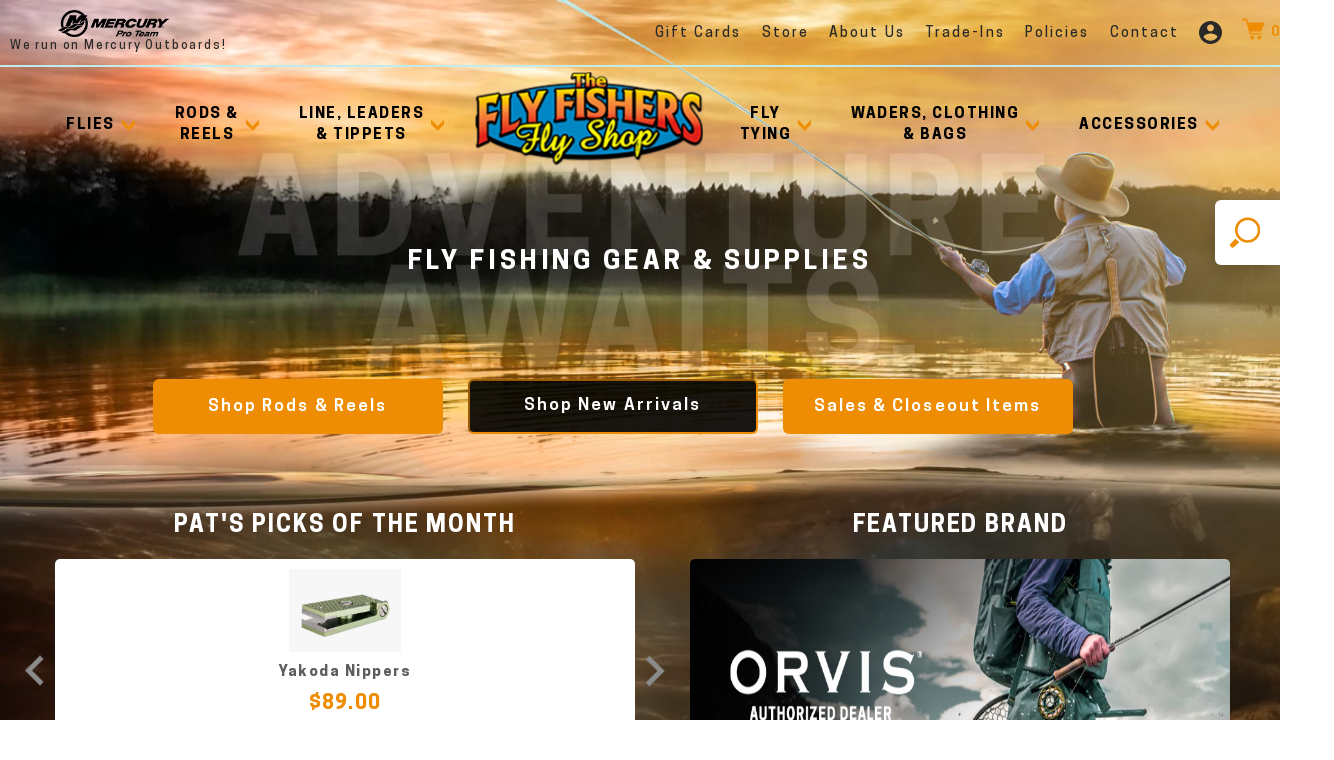

--- FILE ---
content_type: text/html; charset=utf-8
request_url: https://www.theflyfishers.com/
body_size: 28319
content:

<!DOCTYPE html>
<html lang="en">
<head>
<meta charset="utf-8" />
<meta http-equiv="X-UA-Compatible" content="IE=edge">
<meta name="viewport" content="width=device-width, initial-scale=1.0" />
<title>Fly fishing gear &amp; supplies: FREE shipping for online orders over $75  | The Fly Fishers</title>
<meta content="Shop the highest quality fly fishing supplies, accessories &amp; tools online. Shop for products from top fishing brands like Ross Reels San Miguel, Scott Centric, Orvis, G Loomis, Sage, and Daiichi. The Fly Fishers are experts in every aspect of basic and advanced fly fishing gear, accessories, flies, fly fishing trips, and professional guidance." name="description" />

<meta property="og:image" content="https://www.theflyfishers.com/Content/images/og-image.jpg">
<meta property="og:image:width" content="1200">
<meta property="og:image:height" content="628">
<meta property="og:description" content="Shop the BEST fly fishing gear &amp; supplies you'll find online, from basic equipment to discount and used gear for saltwater and freshwater fly fishing.">
<meta property="og:title" content="The Fly Fishers Fly Shop">
<meta property="og:url" content="https://www.theflyfishers.com">

<link rel="apple-touch-icon-precomposed" sizes="57x57" href="/Content/favicon/apple-touch-icon-57x57.png" />
<link rel="apple-touch-icon-precomposed" sizes="114x114" href="/Content/favicon/apple-touch-icon-114x114.png" />
<link rel="apple-touch-icon-precomposed" sizes="72x72" href="/Content/favicon/apple-touch-icon-72x72.png" />
<link rel="apple-touch-icon-precomposed" sizes="144x144" href="/Content/favicon/apple-touch-icon-144x144.png" />
<link rel="apple-touch-icon-precomposed" sizes="60x60" href="/Content/favicon/apple-touch-icon-60x60.png" />
<link rel="apple-touch-icon-precomposed" sizes="120x120" href="/Content/favicon/apple-touch-icon-120x120.png" />
<link rel="apple-touch-icon-precomposed" sizes="76x76" href="/Content/favicon/apple-touch-icon-76x76.png" />
<link rel="apple-touch-icon-precomposed" sizes="152x152" href="/Content/favicon/apple-touch-icon-152x152.png" />
<link rel="icon" type="image/png" href="/Content/favicon/favicon-196x196.png" sizes="196x196" />
<link rel="icon" type="image/png" href="/Content/favicon/favicon-96x96.png" sizes="96x96" />
<link rel="icon" type="image/png" href="/Content/favicon/favicon-32x32.png" sizes="32x32" />
<link rel="icon" type="image/png" href="/Content/favicon/favicon-16x16.png" sizes="16x16" />
<link rel="icon" type="image/png" href="/Content/favicon/favicon-128.png" sizes="128x128" />
<link rel="stylesheet" type="text/css" href="/Content/css/mainStyle/main.css?v=1.83" />
<link rel="stylesheet" href="/Content/css/magnific-popup.css?v=1.4">
<link rel="stylesheet" href="https://static.ctctcdn.com/js/signup-form-widget/current/signup-form-widget.css" />

<link rel="stylesheet" type="text/css" href="/Content/css/cart/account.css?v=0.6" />

<link rel="stylesheet" type="text/css" href="/Content/css/slick.css?v=0.3" />

<script type="text/javascript" src="/shared_Gen/jQuery/jquery-3.1.1.min.js"></script>
<script src="/Content/js/GenesisUtilities.js"></script>

<noscript>

</noscript>


<script async src="https://www.googletagmanager.com/gtag/js?id=UA-69583-79"></script>
<script>
window.dataLayer = window.dataLayer || [];
function gtag() { dataLayer.push(arguments); }
gtag('js', new Date());
gtag('config', 'UA-69583-79');

gtag('config', 'G-HJMMFBT2ZC');
gtag('config', 'UA-90571653-1');

</script>
<script></script>
</head>
<body class="P-- homeBodyClass">
<div id="topScroll"></div>

<form action="/Search" method="get" class="js-search_form_area js-SearchForm SearchForm">
<button type="submit" class="SearchForm__button" title="Search">
<img src="/Content/images/icon/icon-search.png" alt="" title="" />
</button>
</form>
<header class="js-site-header homePage">
<div class="headerTopBar-Info">
<p class="mercy-logo">
<img src="/Content/images/brand/logo-mercuryProTeam-sm.png" alt="Mercury Pro Team" />
<span>We run on Mercury Outboards!</span>
</p>
<ul>
<li>
<a title="Fly Fisher Gift Cards" href="/P/661/GiftCertificates">Gift Cards</a>
</li>
<li>
<a title="Fly Fishers Fishing Shop Store Hours and Days Open" href="/FishingShop/StoreHours">Store</a>
</li>
<li>
<a title="Who we are - Fishers" href="/FishingShop/About">About Us</a>
</li>
<li>
<a title="Used Fly Fishing Equipment Trade In Program" href="/SellingUsedFlyFishingEquipment">Trade-Ins</a>
</li>
<li>
<a title="The Fly Fishers Fly Shop shipping and privacy policy for online purchasing" href="/FishingShop/ShippingPrivacy">Policies</a>
</li>
<li>
<a href="/FishingShopContact" title="Contact The FlyFishers Fly Shop for any fly fishing question and suggestions">Contact</a>
</li>
<li class="accountHome-icon">
<a class="js-CheckAuth" href="/User/Home" title="My Account">
<svg xmlns="http://www.w3.org/2000/svg">
<use xmlns:xlink="http://www.w3.org/1999/xlink" xlink:href="#i-profile"></use></svg></a>
</li>
<li class="cart-icon">

<a href="/Cart">
<span class="icon">
<img src="/Content/images/icon/icon-cart.png" alt="" />
</span>
<span class="count">
<span class="js-gc_cartItemCount">0</span>
<span class="js-gc_cartItemCountLabel" data-empty="" data-singular="" data-plural=""></span>
</span>
</a>
</li>
</ul>
</div>
<div class="mainHeader">
<div class="responsive-header">
<div class="left">
<a class="cart" href="/Cart" title="Checkout">
<span class="icon">
<img src="/Content/images/icon/icon-cart.png" alt="Cart" />
</span>
</a>
<a class="js-CheckAuth user-home" href="/User/Home" title="Account home">
<svg xmlns="http://www.w3.org/2000/svg">
<use xmlns:xlink="http://www.w3.org/1999/xlink" xlink:href="#i-profile"></use></svg></a>
</div>
<a class="mobile-header-logo" href="/" title="Fly fishing gear, fly fishing flies, fly fishing tackle, fly fishing classes and fly fishing trips The Fly Fishers Fly Shop">
<img src="/Content/images/logo/FlyFishersLogo.png" alt="The Fly Fishers Logo" />
</a>
<div class="right">
<label for="search-toggle" class="search-mobile">
<span>
<img src="/Content/images/icon/icon-search--small.png" alt="Search" />
</span>
</label>
<label for="checkbox-toggle" id="toggle-icon" class="header_toggle">
<span></span>
</label>
</div>
</div>
<input id="checkbox-toggle" type="checkbox">
<nav>
<ul class="inner-nav js-inner-nav">
<li class="hasDropdown">
<a class="mobile-hide-link" href="/C/102/FlyFishingFlies" title="Buy online for fly fishing flies">Flies
<img class="chevron-icon" src="/Content/images/icon/chevron-down.png" alt="" /></a>
<input type="checkbox" id="Flies" class="nav-toggle">
<label class="dropdown-toggle" for="Flies">
<span class="label-text">Flies</span>
<span class="drop-arrow">
<img src="/Content/images/icon/chevron-down.png" alt="Arrow Down">
</span>
</label>
<label class="mobile-toggle" for="Flies">
<img src="/Content/images/icon/chevron-left.png" alt="Arrow Left">All</label>
<div class="dropdown-content">
<div class="showx1150"><a class="innerHeadline" href="/C/102/FlyFishingFlies" title="Buy online for fly fishing flies">Flies</a></div>
<div class="nav-links split-navLinks">
<ul>
<li>
<a class="headline" href="/C/127/BassFlies" title="Smallmouth and largemouth bass flies available for sale online">Bass Flies</a>
</li>
<li><a href="/C/370/BestFliesForSmallmouthBass" title="Become a smallie master with these 10 excellent smallmouth bass flies">Best Smallmouth Bass Flies</a></li>
<li><a href="/C/369/BestFliesForLargemouthBass" title="These 10 flies will help you dominate largemouth bass">Best Largemouth Bass Flies</a></li>
<li><a href="/C/135/SubSurface" title="Create appetizing action for bass with our selection of sub-surface bass flies">Sub-Surface Bass Flies</a></li>
<li><a href="/C/134/Surface" title="Shop the best surface bass flies for teasing trophy bass with perfect animation on the water">Surface Bass Flies</a></li>
<li class="spacingTop">
<a class="headline" href="/C/129/TroutFlies" title="Browse our full stock of dry flies, streamers and wet flies for fly fishing trout">Trout Flies</a>
</li>
<li><a href="/C/435/BestFliesforTrout" title="Here's our 10 favorite flies for trout">Best Trout Flies</a></li>
<li><a href="/C/137/DryFlies" title="Surface fly fish trout with our selection of the most effective dry flies you'll find anywhere">Dry Flies</a></li>
<li><a href="/C/138/NymphsWetFlies" title="Get down deep and create tantalizing action for hungry trout with these nymphs & wet flies">Nymphs & Wet Flies</a></li>
<li><a href="/C/139/Streamers" title="Earn hard hits from trophy trout with a strong collection of streamer flies">Streamers</a></li>
<li><a href="/C/280/TungstenTroutNymphs" title="Tungsten trout nymphs get deeper to fly fish trout along the bottom">Tungsten Trout Nymphs</a></li>
<li><a href="/C/359/CzechNymphFlies" title="Master Czech nymphing with this selection of Euro nymph flies">Euro Nymph Flies</a></li>
<li class="spacingTop">
<a class="headline" href="/C/130/SaltwaterFlies" title="Buy saltwater fly fishing flies for bonefish, permit and tarpon">Saltwater Flies</a>
</li>
<li><a href="/C/133/AllPurpose" title="Fly fish redfish, snook, tarpon or jacks with our all-purpose saltwater flies">All-Purpose Saltwater Flies</a></li>
<li><a href="/C/132/BonefishPermit" title="Attract scores of bonefish & permit with these flies">Bonefish & Permit Flies</a></li>
<li><a href="/C/131/Tarpon" title="Lure the Silver King with our selection of Tarpon fly fishing flies">Tarpon Flies</a></li>
</ul>
<ul>
<li>
<a class="headline" href="/C/128/PikeMuskieFlies" title="Hunt trophy pike and musky with fly fishing flies from The Fly Fishers">Pike & Muskie Flies</a>
</li>
<li><a href="/C/436/BestFliesforPike" title="The Fly Fishers' favorite flies for pike">Best Pike Flies</a></li>
<li><a href="/C/433/BestMuskieFlies" title="These 10 flies will pull in the musky of your dreams">Best Muskie Flies</a></li>
<li><a href="/C/593/Sub-SurfacePikeMuskieFli" title="Flies for targeting pike and muskie below the surface">Sub-Surface Pike & Muskie Flies</a></li>
<li><a href="/C/594/SurfacePikeMuskieFlies" title="Topwater flies for surface strikes from pike and muskie">Surface Pike & Muskie Flies</a></li>
<li class="spacingTop">
<a class="headline" href="/C/630/PanfishFlies" title="">Panfish Flies</a>
</li>
<li class="spacingTop">
<a class="headline" href="/C/260/SteelheadFlies" title="Shop egg or leech fly patterns for fly fishing steelhead trout">Steelhead Flies</a>
</li>
<li class="spacingTop">
<a class="headline" href="/C/243/CarpFlies" title="Prepare for a good fight by stocking up with a wide variety of flies for carp">Carp Flies</a>
</li>
<li class="spacingTop">
<a class="headline" href="/C/413/PeacockBassGoldenDoradoFlies" title="Choose these flies for fly fishing aggressive peacock bass and golden dorado">Peacock Bass & Dorado Flies</a>
</li>
<li class="spacingTop">
<a class="headline" href="/C/424/FlyFishingFliesSelectionsAssortments" title="Your tackle box isn't complete without the essential fly assortments from The Fly Fishers">Fly Assortments</a>
</li>
<li><a title="Best assortments of flies for trout fishing" href="/C/503/FlyAssortmentsforTrout">For Trout</a></li>
<li><a title="Our favorite collections of panfish flies" href="/C/630/Panfish">For Panfish</a></li>
<li><a title="The best bass fishing flies all in one package" href="/C/505/Flyassortmentsforbass">For Bass</a></li>
<li><a title="Leaders for saltwater fly fishing" href="/C/506/SaltwaterFlyassortments">For Saltwater</a></li>
<li class="spacingTop">
<a class="headline" href="/C/294/NEWFlies" title="New Flies">New Flies</a>
</li>
</ul>
</div>
<div class="imageWrap">
<img src="/Content/images/dropdown/flies-dropdownImage-new.png" alt="Fly Fishing Flies & Fly Assortments" />
</div>
</div>
</li>
<li class="hasDropdown">
<a class="mobile-hide-link" href="/C/4/FlyRodsFlyReels" title="Most popular fly fishing rods and fly fishing reels from trusted brands in the industry">Rods & <span>Reels</span>
<img class="chevron-icon" src="/Content/images/icon/chevron-down.png" alt="Chevron Down" /></a>
<input type="checkbox" id="FlyRods" class="nav-toggle">
<label class="dropdown-toggle" for="FlyRods">
<span class="label-text">Rods & Reels</span>
<span class="drop-arrow">
<img src="/Content/images/icon/chevron-down.png" alt="Chevron Down">
</span>
</label>
<label class="mobile-toggle" for="FlyRods">
<img src="/Content/images/icon/chevron-left.png" alt="Arrow Left">All</label>
<div class="dropdown-content">
<div class="showx1150"><a class="innerHeadline" href="/C/4/FlyRodsFlyReels" title="Buy online for fly fishing flies">Rods & <span>Reels</span></a></div>
<div class="nav-links">
<h2 class="imagesList-headline">
<a class="headline" title="Fly fishing rods and reels for sale online" href="/C/33/FlyRods">Fly Rods</a>
</h2>
<ul class="imageListsWrap">
<li>
<a title="Shop all Scott Fly Rods" href="/C/296/ScottFlyRods">
<img src="/Content/images/dropdown/scottLogo.png" alt="Scott Fly Rods" />
<span>Scott Fly Rods</span>
</a>
</li>
<li>
<a title="Shop all G. Loomis Fly Rods" href="/C/177/GLoomisFlyRods">
<img src="/Content/images/dropdown/gloomisLogo.png" alt="G.Loomis Fly Rods"/>
<span>G-Loomis</span>
</a>
</li>
<li>
<a title="Shop all Echo Fly Rods" href="/C/62/EchoFlyRods">
<img src="/Content/images/dropdown/echoLogo.png" alt="Echo Fly Rod" />
<span>Echo Fly Rods</span>
</a>
</li>
<li>
<a title="Shop all Redington Fly Rods" href="/C/63/RedingtonFlyRods">
<img src="/Content/images/dropdown/redingtonLogo.png" alt="Redington Fly Rods" />
<span>Redington</span>
</a>
</li>
<li>
<a title="Shop all Sage Fly Rods" href="/C/61/SageFlyRods">
<img src="/Content/images/dropdown/sageLogo.png" alt="Sage Fly Rods" />
<span>Sage</span>
</a>
</li>
<li>
<a title="Shop Waterworks Lamson Fly Reels" href="/C/512/LamsonFlyRods">
<img src="/Content/images/dropdown/waterworksLogoV2.png" alt="Lamson Fly Rods" />
<span>Waterworks Lamson</span>
</a>
</li>
<li>
<a title="Shop Orvis Fly Fishing Rods" href="/C/518/OrvisFlyFishingRods">
<img src="/Content/images/brand/orvis-logo.png" alt="Orvis Fly Fishing Rods" />
<span>Orvis</span>
</a>
</li>
<li>
<a title="Shop all St. Croix Fly Rods" href="/C/430/StCroixFlyRods">
<img src="/Content/images/brand/stcroix-logo.png" alt="St. Croix Fly Rods" />
<span>St. Croix</span>
</a>
</li>
<li>
<a title="" href="/C/707/HardyFlyRods">
<img src="/Content/images/brand/brand-hardy.png" alt="" title="" />
<span>Hardy</span>
</a>
</li>
</ul>
<h2 class="imagesList-headline">
<a class="headline" title="Browse our full inventory of fly reels" href="/C/34/FlyReels">Fly Reels</a>
</h2>
<ul class="imageListsWrap">
<li>
<a title="Great Prices on Sage` Fly Reels" href="/C/36/SageFlyReels">
<img src="/Content/images/dropdown/sageLogo.png" alt="Sage Fly Reels" />
<span>Sage</span>
</a>
</li>
<li>
<a title="Buy Redington Fly Reels" href="/C/39/RedingtonFlyReels">
<img src="/Content/images/dropdown/redingtonLogo.png" alt="Redington Fly Reels"" />
<span>Redington</span>
</a>
</li>
<li>
<a title="Shop Hatch Fly Reels" href="/C/308/HatchFlyReels">
<img src="/Content/images/dropdown/hatchLogo.png" alt="Hatch Fly Reels" />
<span>Hatch</span>
</a>
</li>
<li>
<a title="Shop deals on Ross Reels" href="/C/443/RossReels">
<img src="/Content/images/dropdown/RossReelsUSALogo.png" alt="Roos Reels" />
<span>Ross Reels</span>
</a>
</li>
<li>
<a title="Good Nautilus Fly Reels" href="/C/384/NautilusFlyReels">
<img src="/Content/images/dropdown/nautilusLogo.png" alt="Nautilus Fly Reels" />
<span>Nautilus</span>
</a>
</li>
<li>
<a title="" href="/C/519/OrvisFlyFishingReels">
<img src="/Content/images/brand/orvis-logo.png" alt="Orvis Fly Fishing Reels" />
<span>Orvis</span>
</a>
</li>
<li>
<a title="Find great pricing on Abel Fly Reels" href="/C/152/AbelFlyReels">
<img src="/Content/images/dropdown/abelLogo.png" alt="Abek Fly Reels" />
<span>Abel Reels</span>
</a>
</li>
<li>
<a title="Shop Waterworks Lamson Fly Reels" href="/C/35/WaterworksLamsonFlyReels">
<img src="/Content/images/dropdown/waterworksLogoV2.png" alt="Waterworks Lamson Fly Reels" />
<span>Waterworks Lamson</span>
</a>
</li>
<li>
<a title="Shop Gavin Fly Fishing Reels" href="/C/623/Galvan">
<img src="/Content/images/brand/galvan-logo.png" alt="Galvan Fly Reels" />
<span>Galvan</span>
</a>
</li>
<li>
<a title="Shop Echo Fly Fishing Outfits" href="/C/224/EchoFlyReels">
<img src="/Content/images/brand/Echo.jpg" alt="Echo Fly Fishing Outfits" />
<span>Echo</span>
</a>
</li>
<li>
<a title="Shop Tibor Fly Fishing Reels" href="/C/37/TiborFlyReels">
<img src="/Content/images/brand/Tibor.jpg" alt="Tibor Fly Fishing Reels" />
<span>Tibor</span>
</a>
</li>
<li>
<a title="" href="/C/708/HardyFlyReels">
<img src="/Content/images/brand/brand-hardy.png" alt="" title="" />
<span>Hardy</span>
</a>
</li>
</ul>
<h2 class="imagesList-headline">
<a class="headline" title="Browse all of our fly rod and reel outfits for your deal" href="/C/166/FlyFishingOutfits">Rod & Reel Outfits</a>
</h2>
<ul class="imageListsWrap">
<li>
<a title="Shop Echo Fly Fishing Outfits" href="/C/544/EchoOutfits">
<img src="/Content/images/dropdown/echoLogo.png" alt="Echo Fly Fishing Outfits" />
<span>Echo</span>
</a>
</li>
<li>
<a title="Shop Redington Fly Fishing Outfits" href="/C/545/RedingtonOutfits">
<img src="/Content/images/dropdown/redingtonLogo.png" alt="Redington Fly Fishing Outfits" />
<span>Redington</span>
</a>
</li>
<li>
<a title="Shop Sage Rod & Reel Outfits" href="/C/546/SageOutfits">
<img src="/Content/images/dropdown/sageLogo.png" alt="Sage Rod & Reel Outfits" />
<span>Sage</span>
</a>
</li>
<li>
<a title="Shop Orvis Fly Rod & Reel Outfits" href="/C/547/OrvisOutfits">
<img src="/Content/images/brand/orvis-logo.png" alt="Orvis Fly Rod & Reel Outfits" />
<span>Orvis</span>
</a>
</li>
<li>
<a title="Shop Lamson Fly Rods" href="/C/512/LamsonOutfits">
<img src="/Content/images/dropdown/waterworksLogoV2.png" alt="Lamson Fly Rods" />
<span>Lamson</span>
</a>
</li>
</ul>
</div>
<div class="imageWrap">
<img src="/Content/images/dropdown/rodsreels-dropdownimage.png" alt="Fly Fishing Rods, Reels, & Combos" />
</div>
</div>
</li>
<li class="hasDropdown">
<a class="mobile-hide-link" href="/C/5/FlyLinesLeadersTippets" title="Shop Fly Line Leaders & Tippets">Line, Leaders <span>& Tippets</span>
<img class="chevron-icon" src="/Content/images/icon/chevron-down.png" alt="Chevron Down" /></a>
<input type="checkbox" id="LineTippets" class="nav-toggle">
<label class="dropdown-toggle" for="LineTippets">
<span class="label-text">Line, Leaders & Tippets</span>
<span class="drop-arrow">
<img src="/Content/images/icon/chevron-down.png" alt="Chevron down">
</span>
</label>
<label class="mobile-toggle" for="LineTippets">
<img src="/Content/images/icon/chevron-left.png" alt="Chevron Left">All</label>
<div class="dropdown-content">
<div class="showx1150"><a class="innerHeadline" href="/C/5/FlyLinesLeadersTippets" title="Shop Fly Line Leaders & Tippets">Line, Leaders <span>& Tippets</span></a></div>
<div class="nav-links">
<h2 class="imagesList-headline"><a title="Shop Fly Line" href="/C/49/FlyLines">Fly Line</a></h2>
<ul class="imageListsWrap">
<li>
<a href="/C/405/Airflo" title="Shop Airflo Fly Fishing Line">
<img src="/Content/images/brand/airflo.png" alt="Airflo Brand Logo" />
<span>Airflo Fly Line</span>
</a>
</li>
<li>
<a href="/C/402/OPST" title="Shop OPST Fly Fishing Line">
<img src="/Content/images/brand/OPST.png" alt="OPST Brand Logo" />
<span>OPST Fly Line</span>
</a>
</li>
<li>
<a href="/C/595/OrvisFlyLines" title="ShopOrvis Fly Fishing Lines">
<img src="/Content/images/brand/orvis-logo.png" alt="Orvis Brand Logo" />
<span>Orvis Fly Line</span>
</a>
</li>
<li>
<a href="/C/408/RIOProducts" title="Shop RIO Products Fly Line">
<img src="/Content/images/brand/brand-rio.png" alt="Rio Brand Logo" />
<span>Rio Fly Line</span>
</a>
</li>
<li>
<a href="/C/391/ScientificAnglers" title="Shop Scientific Anglers Fly Fishing Line">
<img src="/Content/images/brand/scientific-anglers.png" alt="Scientific Anglers Brand Logo" />
<span>Scientific Anglers Fly Line</span>
</a>
</li>
</ul>
<h2 class="imagesList-headline"><a class="headline" href="/C/157/TippetsWire" title="Shop Fly Fishing Tippet & Wire">Tippet & Wire</a></h2>
<ul class="imageListsWrap">
<li>
<a href="/C/357/ScientificAnglers" title="Shop Scientific Anglers Fly Fishing Tippets & Leaders">
<img src="/Content/images/brand/scientific-anglers.png" alt="Scientific Anglers Brand Logo" />
<span>Scientific Anglers Tippet & Wire</span>
</a>
</li>
<li>
<a href="/C/169/Maxima" title="Shop Maxima Tippet Fly Fishing Line">
<img src="/Content/images/brand/maxima.png" alt="Maxima Anglers Brand Logo" />
<span>Maxima Tippet & Wire</span>
</a>
</li>
<li>
<a href="/C/572/Orvis" title="Shop Orvis Fly Fishing Line">
<img src="/Content/images/brand/orvis-logo.png" alt="Orvis Brand Logo" />
<span>Orvis Tippet & Wire</span>
</a>
</li>
<li>
<a href="/C/168/RioProducts" title="Shop RIO Products Fly Fishing Tippets & Wire">
<img src="/Content/images/brand/brand-rio.png" alt="Rio Brand Logo" />
<span>Rio Tippet & Wire</span>
</a>
</li>
<li>
<a href="/C/167/UmpquaFeatherMerchants" title="Shop Umpqua Feather Merchants Fly Fishing Tippets">
<img src="/Content/images/brand/umpqua.png" alt="Umpqua Anglers Brand Logo" />
<span>Umpqua Tippet & Wire</span>
</a>
</li>
</ul>
<ul>
<li><a class="headline" title="Backing for Fly Line" href="/C/418/FlyFishingBacking">Fly Line Backing</a></li>
<li class="spacingTop"><a class="headline" title="Shop Freshwater Fly Line" href="/C/51/FreshwaterFlyLines">Freshwater Fly Lines</a></li>
<li class="spacingTop"><a class="headline" title="Buy Saltwater Fly Line" href="/C/50/SaltwaterFlyLines">Saltwater Fly Lines</a></li>
<li class="spacingTop"><a class="headline" title="Our Inventory of Fly Fishing Leaders" href="/C/58/Leaders">Leaders</a></li>
<li><a title="Leaders for freshwater fly fishing" href="/C/59/FreshwaterLeaders">Freshwater Leaders</a></li>
<li><a title="Leaders for saltwater fly fishing" href="/C/60/SaltwaterLeaders">Saltwater Leaders</a></li>
</ul>
</div>
<div class="imageWrap">
<img src="/Content/images/dropdown/lineLeadeTippets-dropdownImage.png" alt="Wide selection of essential fly fishing lines and fly fishing leaders and tippets" />
</div>
</div>
</li>
<li class="headerLogo">
<a href="/" title="">
<img src="/Content/images/logo/FlyFishersLogo.png" alt="" title="Fly fishing gear, fly fishing flies, fly fishing tackle, fly fishing classes and fly fishing trips The Fly Fishers Fly Shop" />
</a>
</li>
<li class="hasDropdown">
<a class="mobile-hide-link" href="/C/6/FlyTyingMaterialsHooks" title="Materials & hooks for tying flies">Fly <span>Tying</span>
<img class="chevron-icon" src="/Content/images/icon/chevron-down.png" alt="chevron Down" /></a>
<input type="checkbox" id="FlyTying" class="nav-toggle">
<label class="dropdown-toggle" for="FlyTying">
<span class="label-text">Fly Tying</span>
<span class="drop-arrow">
<img src="/Content/images/icon/chevron-down.png" alt="Chevron Down">
</span>
</label>
<label class="mobile-toggle" for="FlyTying">
<img src="/Content/images/icon/chevron-left.png" alt="Chevorn Left">All</label>
<div class="dropdown-content right-dropdown dropdown-flyTying">
<div class="showx1150"><a class="innerHeadline" title="Materials & hooks for tying flies" href="/C/6/FlyTyingMaterialsHooks">Fly <span>Tying</span></a></div>
<div class="imageWrap">
<img src="/Content/images/dropdown/flyTying-dropdownImage.jpg" alt="Full range of essential fly-tying materials, supplies, and tools for tying flies and hooks" />
</div>
<div class="nav-links">
<h2 class="imagesList-headline">
<span class="headline">Brands</span>
</h2>
<ul class="imageListsWrap brands">
<li>
<a href="/C/379/LoonOutdoors" title="Fly Tying Tools from Loon Outdoors">
<img src="/Content/images/dropdown/loonLogo.png" alt="" title="Loon Outdoors Brand Logo" />
<span>Loon Outdoors</span>
</a>
</li>
<li>
<a href="/C/485/StonfoFlyTyingTools" title="Stonfo Vises, Dubbing Tools, & Bobbins">
<img src="/Content/images/dropdown/stonfoLogo.png" alt="Stonfo Brand Logo" />
<span>Stonfo</span>
</a>
</li>
<li>
<a href="/C/56/DrSlickFlyTyingTools" title="Dr. Slick Bobbins, scissors & pliers">
<img src="/Content/images/dropdown/drSlickLogo.png" alt="Dr. Slick Brand Logo" />
<span>Dr. Slick</span>
</a>
</li>
<li>
<a href="/C/151/GriffinFlyTyingTools" title="Fly Tying Tools from Griffin">
<img src="/Content/images/dropdown/griffinLogo.png" alt="Griffin Brand Logo" />
<span>Griffin</span>
</a>
</li>
<li>
<a href="/C/46/RenzettiFlyTyingTools" title="Renzetti Fly tying tools">
<img src="/Content/images/dropdown/renzettiLogo.png" alt="Renzetti Brand Logo" />
<span>Renzetti</span>
</a>
</li>
<li>
<a href="/C/57/TiemcoMetzFlyTyingTools" title="Tiemco Fly Tying Bobbins, Pliers & Brushes">
<img src="/Content/images/dropdown/tiemcoLogo.png" alt="Tiemco Brand Logo" />
<span>Tiemco</span>
</a>
</li>
</ul>
<ul class="nav-2Col">
<li><a class="headline" href="/C/374/OtherFlyTyingVises" title="Vises from Griffin, Renzetti, and more">Fly Tying Vises</a></li>
<li><a class="headline" href="/C/437/FlyTyingScissors" title="Fly Tying Scissors from brands like Anvil, Dr. Slick & Loon">Fly Tying Scissors</a></li>
<li><a class="headline" href="/C/438/WhipFinishers" title="Whip finishers from Dr. Slick, Loon, & Umpqua">Whip Finishers</a></li>
<li><a class="headline" href="/C/439/BobbinTools" title="Fly Tying Bobbins">Bobbins</a></li>
<li><a class="headline" href="/C/440/DubbingBrushes" title="Dubbing brushes and tools">Dubbing Tools</a></li>
<li><a class="headline" href="/C/441/FoamCutters" title="Body & Wing Foam Cutters for Fly Tying">Foam Cutters</a></li>
<li><a class="headline" href="/C/45/FlyTyingTools" title="All other fly tying tools">Fly Tying Tools</a></li>
<li><a class="headline" href="/C/6/FlyTyingMaterials" title="">Materials & Supplies</a></li>
</ul>
</div>
</div>
</li>
<li class="hasDropdown">
<a role="button" class="mobile-hide-link" >Waders, CLothing <span>& Bags</span>
<img class="chevron-icon" src="/Content/images/icon/chevron-down.png" alt="Chevron Down" /></a>
<input type="checkbox" id="Waders" class="nav-toggle">
<label class="dropdown-toggle" for="Waders">
<span class="label-text">Waders, Clothing & Bags</span>
<span class="drop-arrow">
<img src="/Content/images/icon/chevron-down.png" alt="Chevron Down">
</span>
</label>
<label class="mobile-toggle" for="Waders">
<img src="/Content/images/icon/chevron-left.png" alt="Chevron Left">All</label>
<div class="dropdown-content right-dropdown dropdown-waders">
<div class="imageWrap">
<img src="/Content/images/dropdown/waders-dropdownImage-new.png" alt="Highest-quality fly fishing waders from the most reputable brands in the industry" />
</div>
<div class="nav-links">
<h2 class="imagesList-headline">
<a class="headline" title="Fly Fisher Waders" href="/C/64/Waders">Waders</a>
</h2>
<ul class="imageListsWrap waders">
<li>
<a title="Patagonia Waders" href="/C/427/PatagoniaWaders">
<img src="/Content/images/dropdown/patagoniaLogo.png" alt="Patagonia Brand Logo" />
<span>Patagonia</span>
</a>
</li>
<li>
<a title="Simms Waders" href="/C/350/SimmsWaders">
<img src="/Content/images/dropdown/simmsLogo.png" alt="Simms Brand Logo" />
<span>Simms</span>
</a>
</li>
<li>
<a title="Orvis Waders" href="/C/520/OrvisWaders">
<img src="/Content/images/brand/orvis-logo.png" alt="Orvis Brand Logo"/>
<span>Orvis</span>
</a>
</li>
<li>
<a title="Grundens Waders" href="/C/626/GrundensWaders">
<img src="/Content/images/brand/grundens-logo.png" alt="Grundéns Brand Logo" />
<span>Grundens</span>
</a>
</li>
</ul>
<h2 class="imagesList-headline">
<a class="headline" title="Boots, Shoes & Footwear for fishers" href="/C/65/Footwear">Wading Boots & Shoes</a>
</h2>
<ul class="imageListsWrap waders">
<li>
<a title="Simms Wading boots & shoes" href="/C/262/Simms">
<img src="/Content/images/dropdown/simmsLogo.png" alt="Simms Brand Logo" />
<span>Simms</span>
</a>
</li>
<li>
<a title="Patagonia Wading boots & shoes" href="/C/491/PatagoniaDannerBoots">
<img src="/Content/images/dropdown/patagoniaLogo.png" alt="Patagonia Brand Logo" />
<span>Patagonia</span>
</a>
</li>
<li>
<a title="Grundens Wading boots & shoes" href="/C/693/GrundensFootwear">
<img src="/Content/images/brand/grundens-logo.png" alt="Grundens Brand Logo"/>
<span>Grundens</span>
</a>
</li>
<li>
<a title="Redington Wading boots & shoes" href="/C/283/Redington">
<img src="/Content/images/dropdown/redingtonLogo.png" alt="Redington Brand Logo" />
<span>Redington</span>
</a>
</li>
<li>
<a title="Orvis Wading boots & shoes" href="/C/516/OrvisFootwear">
<img src="/Content/images/brand/orvis-logo.png" alt="Orvis Brand Logo" />
<span>Orvis</span>
</a>
</li>
</ul>
<div class="navLinks-3Col">
<ul>
<li><a class="headline" title="Clothing for fishers wading" href="/C/10/Clothing">Clothing</a></li>
<li><a title="Sun Hats & baseball caps" href="/C/499/Hats">Hats</a></li>
<li><a title="" href="/C/635/Simms">Simms Clothing</a></li>
<li><a title="" href="/C/645/OrvisClothing">Orvis Clothing</a></li>
<li><a title="" href="/C/654/PatagoniaClothing">Patagonia Clothing</a></li>
<li><a title="" href="/C/664/GrundensClothing">Grundens Clothing</a></li>
<li><a title="" href="/C/551/FlyFishingClothingforWomen">Fly Fishing Clothing for Women</a></li>
<li><a title="" href="/C/286/RepYourWaterHats">Rep Your Water</a></li>
<li><a title="" href="/C/678/Fishpond">Fishpond</a></li>
</ul>
<ul>
<li><a class="headline" title="Fishing backbacks, bags & luggage" href="/C/9/FlyFishingPacksBagsLugga">Packs, Bags & Luggage</a></li>
<li><a title="Fishing Vests" href="/C/68/Vests">Vests</a></li>
<li><a title="Backpacks, hip packs & luggage" href="/C/149/BagsLuggage">Bags & Luggage</a></li>
<li><a title="Backpacks & Shoulder packs" href="/C/148/PacksBackpacks">Packs & Backpacks</a></li>
<li class="spacingTop"><a class="headline" title="Polarized Fishing Sunglasses" href="/C/214/FishingSunglasses">Sunglasses</a></li>
<li><a title="Smith Optics fishing sunglasses" href="/C/219/SmithOptics">Smith</a></li>
<li><a title="Suncloud sunglasses" href="/C/220/Suncloud">Suncloud</a></li>
<li><a title="Bajio Sunglasses" href="/C/679/BajioSunglasses">Bajio</a></li>
</ul>
</div>
</div>
</div>
</li>
<li class="show-1000">
<a title="The Perfect Gift for Fly Fishers & Anglers" href="/P/661/GiftCertificates">Gift Cards</a>
</li>
<li class="show-1000">
<a title="Fly Fishers Fishing Shop Store Hours and Days Open" href="/FishingShop/StoreHours">Location & hours</a>
</li>
<li class="show-1000">
<a title="Who we are - Fishers" href="/FishingShop/About">About Us</a>
</li>
<li class="show-1000">
<a title="Used Fly Fishing Equipment Trade In Program" href="/SellingUsedFlyFishingEquipment">Trade-In Program</a>
</li>
<li class="show-1000">
<a title="The Fly Fishers Fly Shop shipping and privacy policy for online purchasing" href="/FishingShop/ShippingPrivacy">Shipping/Privacy/Returns</a>
</li>
<li class="hasDropdown">
<a class="mobile-hide-link" href="/C/8/FlyFishingAccessories" title="Check out our best fly fishing accessories from the most reputable brands"><span>Accessories</span>
<img class="chevron-icon" src="/Content/images/icon/chevron-down.png" alt="Chevron Down" /></a>
<input type="checkbox" id="Accessories" class="nav-toggle">
<label class="dropdown-toggle" for="Accessories">
<span class="label-text">Fly Fishing Accessories</span>
<span class="drop-arrow">
<img src="/Content/images/icon/chevron-down.png" alt="Chevron Down">
</span>
</label>
<label class="mobile-toggle" for="Accessories">
<img src="/Content/images/icon/chevron-left.png" alt="Chevron Left">All</label>
<div class="dropdown-content right-dropdown dropdown-accessories">
<div class="nav-links">
<ul>
<li><a class="headline" title="Essential fly fishing accessories" href="/C/8/FlyFishingAccessories">Fly Fishing Accessories</a></li>
<li><a title="Best fly boxes to store, organize, and protect your fly collection" href="/C/143/FlyBoxes">Fly Boxes</a></li>
<li><a title="Fly Fishing Nippers" href="/C/421/FishingNippers">Nippers</a></li>
<li><a title="Strike Indicators for Fly Fishing" href="/C/147/StrikeIndicators">Strike Indicators</a></li>
<li><a title="Fly Fishing Nets" href="/C/212/Nets">Nets</a></li>
<li><a title="Assorted Fly Fishing Accessories" href="/C/144/MiscellaneousFlyFishingA">Misc. Fly Fishing Accessories</a></li>
<li><a title="Fishing Pliers & Clamps" href="/C/146/FlyFishingPliersClamps">Pliers & Clamps</a></li>
<li><a title="Floatant for flies" href="/C/145/Floatant">Floatant</a></li>
<li><a title="Accessories from Fishpond" href="/C/442/FishpondAccessories">Fishpond Accessories</a></li>
<li><a title="Loon Outdoors fly fishing accessories" href="/C/380/LoonOutdoors">Loon Outdoors</a></li>
<li><a title="Fly Fishing Accessories by Simms" href="/C/425/SimmsFishingAccessories">Simms Fishing Accessories</a></li>
<li><a title="Dr. Slick Accessories" href="/C/368/DrSlickFlyFishingAccessories">Dr. Slick Fly Fishing Accessories</a></li>
</ul>
</div>
</div>
</li>
<li class="show-1000">
<a href="/FishingShopContact" title="Contact The FlyFishers Fly Shop for any fly fishing question and suggestions">Contact</a>
</li>
<li class="dropdownHightlight">
<a title="Shop all Scott Fly Rods" href="/C/296/ScottFlyRods">
<img src="/Content/images/dropdown/scottLogo.png" alt="Scott Fly Rods" />
<span>Scott Fly Rods</span>
</a>
<a title="Shop Waterworks Lamson Fly Reels" href="/C/35/WaterworksLamsonFlyReels">
<img src="/Content/images/dropdown/waterworksLogoV2.png" alt="Lamson Brand Logo">
<span>Waterworks Lamson</span>
</a>
<a title="Shop Hatch Fly Reels" href="/C/308/HatchFlyReels">
<img src="/Content/images/dropdown/hatchLogo.png" alt="Hatch Outdoors Brand Logo">
<span>Hatch Outdoors</span>
</a>
<a title="Shop all Sage Fly Rods" href="/C/61/SageFlyRods">
<img src="/Content/images/dropdown/sageLogo.png" alt="Sage Brand Logo">
<span>Sage Products</span>
</a>
</li>
<li class="mercy-logo">
<img src="/Content/images/brand/logo-mercuryProTeam-sm.png" alt="Mercury Pro Tema Logo" />
<span>We run on Mercury Outboards!</span>
</li>
</ul>
</nav>
</div>
<input id="search-toggle" type="checkbox">
<form action="/Search" method="get" class="js-search_form_area js-SearchForm searchFormMobile">
<div class="search-dropdown">
<div class="search-bar">
<input class="searchFormMobile__input js-search_input" type="text" name="searchTerm" id="search" placeholder="Search Product" value="" />
<input type="hidden" id="SelectCategory" name="SelectCategory" class="js-Cat" value="0" />
<input type="hidden" id="FromSearchForm" name="FromSearchForm" value="True" />
<button type="submit" class="searchFormMobile__button" title="Search">
<img src="/Content/images/icon/icon-search.png" alt="" title="" />
</button>
<label for="search-toggle" class="searchLabel-close">X</label>
</div>
<div class="js-quick_search_result suggested-results"></div>
</div>
</form>
</header>
<div class="headerBlur_toggle js-blur-toggle"></div>


<main>



<section class="heroSection">
<a title="" href="#videoDisplaySection" class="catchOnTV">
<img alt="" src="/Content/images/catchonTV.png" />
</a>
<img class="heroBannerImage" src="/Content/images/background/flyFisher-homeHeroBanner.jpg" alt="The Fly Fishers - Fly Fishing Gear & Supplies" />
<video class="hero-vid dayTimeVideo active" autoplay="autoplay" loop="loop" preload="auto" muted="muted" poster="/Content/images/background/HeroVideo-Placeholder.jpg">
<source src="/Content/video/FF_BG_Day.mp4">
<source src="/Content/video/FF_BG_Day.webm">
<img src="/Content/images/background/HeroVideo-Placeholder.jpg" alt="Highest quality fly fishing supplies, accessories and tools"/>
</video>
<div class="heroContent">
<h1>Fly Fishing Gear <span>&amp; Supplies</span></h1>
<div class="button-wrap"><a class="button-shopGear" title="" href="/C/4/FlyRodsFlyReels">Shop Rods &amp; Reels</a> <a class="button-sales" title="" href="/C/559/NewlyArrived">Shop New Arrivals</a> <a class="button-shopGear" title="" href="/C/14/CloseoutsSpecials">Sales &amp; Closeout Items</a></div>
</div>
</section>
<div class="responsive-ctaButtons"><a title="" href="/C/4/FlyRodsFlyReels"><span>Shop Fly Fishing Gear</span><img src="/Content/images/icon/chevron-right.png" border="0" alt=""></a> <a title="" href="/C/559/NewlyArrived"><span>Shop New Arrivals</span><img src="/Content/images/icon/chevron-right.png" border="0" alt=""></a> <a title="" href="/C/14/CloseoutsSpecials"><span>Sales &amp; Closeout Items</span><img src="/Content/images/icon/chevron-right.png" border="0" alt=""></a></div>
<section class="productsHomeSlider-wrapper">
<div class="featuredBrands-wrapper">
<h2 class="slider-headline">Featured Brand</h2>
<div class="featuredBrands">
<a class="slide-orvis" href="/C/519/OrvisFlyFishingReels" title="Shop Orvis Fly Fishing Reels">
<img style="max-height: 350px;" class="desktop-image" src="/Content/images/featuredBrands/orvis-dealer.jpg?v=0.11" alt="Orvis Fly Fishing Reels" />
<img class="responsive-image" src="/Content/images/featuredBrands/orvis-dealer-full.jpg" alt="Orvis Fly Fishing Reels" />
<div class="innerContent">
<span class="button-order">Shop Now</span>
</div>
</a>
</div>
</div>
<div class="patPicks-wrapper">
<h2 class="slider-headline">Pat's Picks of the Month</h2>

<div id="patPicks" class="patPicks">

<a href="/P/8069/ScientificAnglersAmplitudeSmoothCarpFlyLine" class="gc_MiniProduct gc_MiniProduct--freeShipping gc_MiniProduct--inStock" data-productid="8069">
<div class="gc_MiniProduct__pos">
<div class="gc_MiniProduct__imageLink">
<img src="/Content/files/Scientific-Anglers/FlyLines/AmpSmooth/AmpSmoothCarp.jpg" alt="Smooth casting fly line designed for carp fly fishing" title="Scientific Anglers Amplitude Smooth Carp Fly Line" class="gc_MiniProduct__image js-use-image-fallback" />
</div>
<div class="gc_MiniProduct__contentWrap">
<div class="gc_MiniProduct__name">Scientific Anglers Amplitude S…</div>
<div class="gc_MiniProduct__info">

<div class="gc_MiniProduct__price">$99.95</div>

</div>
<div class="productInfo-links">

<span class="button-viewProduct">Details</span>

</div>
<div class="gc_MiniProduct__links">

</div>
</div>
</div>
</a>
<a href="/P/8119/YakodaNippers" class="gc_MiniProduct gc_MiniProduct--freeShipping gc_MiniProduct--inStock" data-productid="8119">
<div class="gc_MiniProduct__pos">
<div class="gc_MiniProduct__imageLink">
<img src="/Content/files/Yakoda/Nippers/Agave.png" alt="Yakoda Nippers Agave color" title="Yakoda Nippers Agave" class="gc_MiniProduct__image js-use-image-fallback" />
</div>
<div class="gc_MiniProduct__contentWrap">
<div class="gc_MiniProduct__name">Yakoda Nippers</div>
<div class="gc_MiniProduct__info">

<div class="gc_MiniProduct__price">$89.00</div>

</div>
<div class="productInfo-links">

<span class="button-viewProduct">Details</span>

</div>
<div class="gc_MiniProduct__links">

</div>
</div>
</div>
</a>
<a href="/P/8121/ScottGTFlyRod" class="gc_MiniProduct gc_MiniProduct--freeShipping gc_MiniProduct--inStock" data-productid="8121">
<div class="gc_MiniProduct__pos">
<div class="gc_MiniProduct__imageLink">
<img src="/Content/files/ScottFlyRods/ScottGT/Full.png" alt="All sections of Scott GT Fly Rod" title="Scott GT Fly Rod" class="gc_MiniProduct__image js-use-image-fallback" />
</div>
<div class="gc_MiniProduct__contentWrap">
<div class="gc_MiniProduct__name">Scott GT Fly Rod</div>
<div class="gc_MiniProduct__info">

<div class="gc_MiniProduct__price">$1,095.00</div>

</div>
<div class="productInfo-links">

<span class="button-viewProduct">Details</span>

</div>
<div class="gc_MiniProduct__links">

</div>
</div>
</div>
</a>
<a href="/P/8130/FishpondTackyPescadorDynamicFoamFlyBoxLarge" class="gc_MiniProduct gc_MiniProduct--inStock" data-productid="8130">
<div class="gc_MiniProduct__pos">
<div class="gc_MiniProduct__imageLink">
<img src="/Content/files/Fishpond/Tacky/PescadorFoamLarge/SmokeGrey2.png" alt="Empty open Fishpond Tacky Pescador Dynamic Foam Fly Box Large" title="Fishpond Tacky Pescador Dynamic Foam Fly Box Large" class="gc_MiniProduct__image js-use-image-fallback" />
</div>
<div class="gc_MiniProduct__contentWrap">
<div class="gc_MiniProduct__name">Fishpond Tacky Pescador Dynami…</div>
<div class="gc_MiniProduct__info">

<div class="gc_MiniProduct__price">$49.95</div>

</div>
<div class="productInfo-links">

<span class="button-viewProduct">Details</span>

</div>
<div class="gc_MiniProduct__links">

</div>
</div>
</div>
</a>
</div>

</div>
</section>
<section class="newsLetter-section">
<div class="innerWrap">
<h2>Join Our Mailing List</h2>
<a class="button-deals js-show-popup" role="button">Get the Deals</a>
</div>
</section>
<article id="videoDisplaySection" class="video-type">
<a href="#" data-embed="1062564074" class="js-VT-popup-link company video play playholder" >
<img class="playbutton" src="/Content/images/PlayButton.png" />
</a>
<video class="background videoplayer" loop muted autoplay>
<source src="/Content/video/sportsmanVideo.webm" type="video/webm" />
<source src="/Content/video/sportsmanVideo.mp4" type="video/mp4" />
<img src="/Content/images/banner/sportsmanAdventures.jpg" />
</video> 
<div class="inner">
<h2><span>Catch Us On</span><br> Sportsman's Adventures!</h2>
<p>The Fly Fishers proudly sponsors Sportsman&rsquo;s Adventures with Captain Rick Murphy! Catch Pat and Capt. Rick in Puerto Rico on their latest fishing adventure, airing Sunday mornings at 8:30 am EST on the Discovery Channel. You can also find us on the Pursuit Channel on Tuesdays at 6 pm, Saturdays at 7 am &amp; 11:30 pm, and Sundays at 7:30 pm.</p>
<p><a class="hover-link" href="https://sportsmansadventures.com/" target="_blank">Sportsman's Adventure TV</a></p>
<div class="logos">
<img src="/Content/images/videoLogos-Discovery.png" alt="" title="" />
<img src="/Content/images/videoLogos-Persuit.png" alt="" title="" />
<img src="/Content/images/videoLogos-FanDuel.png" alt="" title="" />
<img src="/Content/images/videoLogos-ESPN.png" alt="" title="" />
</div> 
</div>
<div class="blackFadeOverlay"></div>
</article>
<section class="wrapper">

<div class="visualNav-wrapper">
<a class="freshWater" href="C/539/FreshwaterFlyFishingProd" title="Shop Freshwater Fly Fishing Products">
<picture>
<source media="(min-width: 1601px)" srcset="/Content/images/visualNav/freshWater-visualNav.png" />
<img src="/Content/images/visualNav/freshWater-full.jpg" title="Fresh Water Products" />
</picture>
<h2>Shop<span>Fresh Water</span></h2>
</a>
<a class="saltWater" href="/C/540/FlyFishingSaltwaterProdu" title="Shop Saltwater Fly Fishing Products">
<picture>
<source media="(min-width: 1601px)" srcset="/Content/images/visualNav/saltWater-visualNav.png" />
<img src="/Content/images/visualNav/saltWater-full.jpg" alt="Saltwater Fly Fishing Products" />
</picture>
<h2>Shop<span>Salt Water</span></h2>
</a>
<a class="tyingVideo" href="/FishingVideos" title="Check out Fly Tying Videos">
<picture>
<img src="/Content/images/visualNav/flyTyingVideo-visualNav.png" title="Featured Video">
</picture>
<h2>Fly Tying<span>Videos</span>
<img src="/Content/images/icon/icon-play.png" alt="Play Icon" /></h2>
</a>
</div>
</section>
<section class="visualTile-outerWrapper">
<div class="contentWrap">
<h2>Fly Fishing Gear &amp; Supplies</h2>
<p>From essential flies and fly tying materials to supplies &amp; equipment for specialty fly fishing, The Fly Fishers fly shop has exactly the fly fishing gear you're looking for:</p>
</div>

<div class="visualTile-wrapper">
<a href="/C/102/FlyFishingFlies" title="Shop Fly Fishing Flies">
<img class="desktop-image" src="/Content/images/tile/tile-flies.png" alt="Fly Fishing Flies" />
<img class="mobile-image" src="/Content/images/tile/tile-flies-responsive.png" alt="Fly Fishing Flies" />
<div class="inner-block">
<div class="slider-top-right"></div>
</div>
<span>Fly Fishing<br />
Flies</span>
</a>
<a href="/C/4/FlyRodsFlyReels" title="Shop Fly Fishing Rods, Reels, & Combos">
<img class="desktop-image" src="/Content/images/tile/tile-reels.png" alt="Fly Rods & Reels" />
<img class="mobile-image" src="/Content/images/tile/tile-reels-responsive.jpg"" alt="Fly Rods & Reels" />
<div class="inner-block">
<div class="slider-top-right"></div>
</div>
<span>Fly Rods<br />
& Reels</span>
</a>
<a href="/C/5/FlyLinesLeadersTippets" title="Shop Fly Fishing Lines, Leaders & Tippets">
<img class="desktop-image" src="/Content/images/tile/tile-lines.jpg" alt="Fly Fishing Lines, Leaders & Tippets" />
<img class="mobile-image" src="/Content/images/tile/tile-linesLeader-responsive.png" alt="Fly Fishing Lines, Leaders & Tippets" />
<div class="inner-block">
<div class="slider-top-right"></div>
</div>
<span>Lines, Leaders<br />
& Tippets</span>
</a>
<a href="/C/6/FlyTyingMaterialsHooks" title="Shop Fly Fishing Tying Materials & Supplies">
<img class="desktop-image" src="/Content/images/tile/tile-tying&Hooks.jpg" alt="Tying Materials & Supplies" />
<img class="mobile-image" src="/Content/images/tile/tile-tyingMaterials-responsive.jpg" alt="Tying Materials & Supplies" />
<div class="inner-block">
<div class="slider-top-right"></div>
</div>
<span>Tying Materials<br />
& Hooks</span>
</a>
<a href="/C/45/FlyTyingTools" title="Shop Fly Tying Tools">
<img class="desktop-image" src="/Content/images/tile/tile-tyingTools.jpg" alt="Fly Tying Tools" />
<img class="mobile-image" src="/Content/images/tile/tile-flyTyingTools-responsive.jpg" alt="Fly Tying Tools" />
<div class="inner-block">
<div class="slider-top-right"></div>
</div>
<span>Fly Tying<br />
Tools</span>
</a>
<a href="/C/166/FlyFishingOutfits" title="Shop Fly Fishing Outfits" >
<img class="desktop-image" src="/Content/images/tile/tile-fishingOutfits.jpg" title="Fly Fishing Outfits" />
<img style="object-position: right;" class="mobile-image" src="/Content/images/tile/tile-flyFishing-responsive.jpg" title="Fly Fishing Outfits" />
<div class="inner-block">
<div class="slider-top-right"></div>
</div>
<span>Fly Fishing<br />
Outfits</span>
</a>
<a href="/C/9/FlyFishingPacksBagsLugga" title="Shop Fly Fishing Packs, Bags, Backpacks, Duffel Bags & Luggage">
<img class="desktop-image" src="/Content/images/tile/tile-packs&Luggage.jpg" alt="Fly Fishing Outfits"/>
<img class="mobile-image" src="/Content/images/tile/tile-packs-responsive.jpg" alt="Fly Fishing Outfits" />
<div class="inner-block">
<div class="slider-top-right"></div>
</div>
<span>Packs, Bags<br />
& Luggage</span>
</a>
<a href="/C/10/WadingGearClothing" title="Shop Fly Fishing Clothing & Apparel">
<img class="desktop-image" src="/Content/images/tile/tile-waders.png" alt="Clothing & Apparel" />
<img class="mobile-image" src="/Content/images/tile/tile-waders-responsive.jpg" alt="Clothing & Apparel" />
<div class="inner-block">
<div class="slider-top-right"></div>
</div>
<span>Wading Gear<br />
Clothing</span>
</a>
<a href="/C/214/FishingSunglasses" title="Shop Fly Fishing Sunglasses">
<img class="desktop-image" src="/Content/images/tile/tile-fishingSunglasses.jpg" alt="Sunglasses" />
<img style="object-position: left;" class="mobile-image" src="/Content/images/tile/tile-fishingSunglasses-responsive.jpg" alt="Sunglasses" />
<div class="inner-block">
<div class="slider-top-right"></div>
</div>
<span>Fishing<br />
Sunglasses</span>
</a>
<a href="/C/143/FlyBoxes" title="Shop Fly Fishing Boxes">
<img class="desktop-image" src="/Content/images/tile/tile-flyBoxes.png" alt="Fly Boxes" />
<img class="mobile-image" src="/Content/images/tile/tile-flyBoxes-responsives.jpg" alt="Fly Boxes" />
<div class="inner-block">
<div class="slider-top-right"></div>
</div>
<span>Fly<br />
Boxes</span>
</a>
<a href="/C/8/FlyFishingAccessories" title="Shop Fly Fishing Accessories">
<img class="desktop-image" src="/Content/images/tile/tile-fishingAccessories.jpg" alt="Fishing Accessories"/>
<img class="mobile-image" src="/Content/images/tile/tile-fishingAccessories-responsive.jpg" alt="Fishing Accessories" />
<div class="inner-block">
<div class="slider-top-right"></div>
</div>
<span>Fly Fishing<br />
Accessories</span>
</a>
<a href="/C/13/GiftCertificates" title="Shop Fly Fishing Gift Cards & Best Gifts">
<img class="desktop-image" src="/Content/images/tile/tile-giftCertificates.jpg" alt="Gift Cards & Best Gifts" />
<img class="mobile-image" src="/Content/images/tile/tile-giftCertificates-responsive.jpg" alt="Gift Cards & Best Gifts" />
<div class="inner-block">
<div class="slider-top-right"></div>
</div>
<span>Gift Cards &<br />
Best Gifts</span>
</a>
</div>
<div class="contentWrap">
<div>
<a class="js-moreContentBtn" href="#visualTile-moreContent">Read More</a>
</div>
<div class="hidex740" id="visualTile-moreContent">
<p>The Fly Fishers Fly Shop is THE one-stop fly fishing shop, offering only the highest quality fly fishing supplies, accessories and tools. The Fly Fishers are experts in every aspect of basic and advanced fly fishing gear, accessories, flies, fly fishing trips, and professional guidance. The Fly Fishers provides a wide range of top-quality <a title="" href="/C/3/AllProducts">fly fishing supplies</a> from fly fishing rods and reels to fly fishing waders and boots along with fly fishing apparel and accessories.</p>
</div>
</div>
</section>
<section class="wrapper">
<div class="flyGearBeginner-headline">
<h2>Fly Fishing Gear for Beginners</h2>
<h3>Get Started with Great Gear and a Great Price</h3>
</div>
<div class="flyFishingGear-section">
<div class="contentWrap">
<p>No need to break the bank when you&rsquo;re just getting started. The Fly Fishers offers entry-level affordable men's and women's fly fishing gear for beginners to help you get a feel for this great sport without handicapping your growth and enjoyment&hellip;yet. <span> <a class="js-moreContentBtn" href="#beginnerGuides-RodsReels">Read More</a> </span></p>
<div id="beginnerGuides-RodsReels" class="hidex740">
<h3>We Offer the Best Rods and Reels for Beginners</h3>
<p><strong>Step 1</strong> is choosing a fly rod, fly reel and fly line. We carry some great options or we also carry some great complete outfits from the industry&rsquo;s most popular brands to help you get the ball rolling.</p>
<p><strong>Step 2</strong> Contact us at the shop if you need any more help getting started with basic gear and essentials for fly fishing. We'll help you get a list of gear together and set you up with a rod &amp; reel outfit perfect for your personal fishing needs.</p>
</div>
</div>
<div class="productsFlyRodReel-wrap">
<h2 class="sliderHeader">Try these beginner fly rod & reel combos!</h2>

<div class="productsFlyRodReel-products">

<a href="/P/3841/SageFOUNDATIONFlyRodOutfit" class="gc_MiniProduct gc_MiniProduct--freeShipping gc_MiniProduct--inStock" data-productid="3841">
<div class="gc_MiniProduct__pos">
<div class="gc_MiniProduct__imageLink">
<img src="/Content/files/ProductImages/Sage FOUNDATION Fly _CYBL.jpg" alt="Sage Foundation Fly Rod Outfit, complete with rod, reel, and line, designed for optimal balance and performance." title="Sage FOUNDATION Fly Rod Outfit" class="gc_MiniProduct__image js-use-image-fallback" />
</div>
<div class="gc_MiniProduct__contentWrap">
<div class="gc_MiniProduct__name">Sage FOUNDATION Fly Rod Outfit</div>
<div class="gc_MiniProduct__info">

<div class="gc_MiniProduct__price">$695.00</div>

<div class="gc_prodDeetsRating gc_ProductReview__rating group">
<svg xmlns="http://www.w3.org/2000/svg" class="star"><use xmlns:xlink="http://www.w3.org/1999/xlink" xlink:href="#i-star-filled"></use></svg><svg xmlns="http://www.w3.org/2000/svg" class="star"><use xmlns:xlink="http://www.w3.org/1999/xlink" xlink:href="#i-star-filled"></use></svg><svg xmlns="http://www.w3.org/2000/svg" class="star"><use xmlns:xlink="http://www.w3.org/1999/xlink" xlink:href="#i-star-filled"></use></svg><svg xmlns="http://www.w3.org/2000/svg" class="star"><use xmlns:xlink="http://www.w3.org/1999/xlink" xlink:href="#i-star-filled"></use></svg><svg xmlns="http://www.w3.org/2000/svg" class="star"><use xmlns:xlink="http://www.w3.org/1999/xlink" xlink:href="#i-star-filled"></use></svg>&nbsp;&nbsp;(1)
</div>

</div>

<div class="gc_MiniProduct__links">
</div>
</div>
</div>
</a>
<a href="/P/5507/OrvisClearwaterFlyFishingOutfits" class="gc_MiniProduct gc_MiniProduct--freeShipping gc_MiniProduct--inStock" data-productid="5507">
<div class="gc_MiniProduct__pos">
<div class="gc_MiniProduct__imageLink">
<img src="/Content/files/Orvis/Rods/ClearwaterOutfit.png" alt="Orvis Clearwater Fly Rod Outfit with case" title="Orvis Clearwater Fly Rod Outfit 2025" class="gc_MiniProduct__image js-use-image-fallback" />
</div>
<div class="gc_MiniProduct__contentWrap">
<div class="gc_MiniProduct__name">Orvis Clearwater Fly Fishing Outfits</div>
<div class="gc_MiniProduct__info">

<div class="gc_MiniProduct__price">Starting at $479.00</div>

</div>

<div class="gc_MiniProduct__links">
</div>
</div>
</div>
</a>
</div>

<div class="text-center"><a class="button-shopFlyRod" title="" href="/C/166/FlyFishingOutfits">Shop all fly rod & reel outfits</a></div>
</div>
</div>
</section>

<section class="pat-ehlers-section ">
<div class="image-wrapper">
<img src="/Content/images/cartoon-ehlers.png" />
</div>
<div class="content-wrapper">
<h2>Who&rsquo;s Pat?&nbsp;</h2>
<h3>Pat Ehlers, Owner, The Fly Fishers</h3>
<p>Pat grew up in Milwaukee, Wisconsin, and started fly fishing as a kid in the early 70&rsquo;s. Pat Ehlers opened his fly shop, The Fly Fishers, in 1988. Currently, Pat Ehlers is a member of the Scientific Anglers Ambassador Team, a fly designer and consultant for Rainy&rsquo;s Flies, and a member of the Renzetti Legacy Fly Tying Team. He is also a pro staff member for Mercury Marine, Vexus Boats, Minn-Kota and Humminbird, Engel Coolers, and Anglers Edge Marine, his sponsoring boat dealer.</p>
<p><a href="/pat-ehlers">Learn more about Pat Ehlers and his professional career.</a></p>
<p><a class="button" href="/pat-ehlers">Learn More</a></p>
</div>
</section>
<section class="newScottCentric-section">
<div class="left scottCentric">
<div class="innerContent">
<h2>SA Magnitude Fly Lines</h2>
<h3 style="margin-bottom: 0;">&nbsp;</h3>
<div id="newScott-content" class="hidex740">
<p>Scientific Anglers Magnitude lines are ushering in a new era in saltwater fly line technology, headaches with clear lines are a thing of the past. The SA Magnitude family is loaded with revolutionary new technologies making it most durable and slickest clear floating fly line on the market. Period.</p>
</div>
<div><a class="js-moreContentBtn" href="#wadingBoots-content">Read More</a></div>
<img class="contentImage-bottom" src="/Content/images/contentImage/scientificAnglers.jpg" alt="Scientific Anglers Magnitude lines" />
</div>
</div>
<div class="right wadingBoots">
<div class="splitSection">
<div class="content">
<h2 style="margin-bottom: 0; padding-bottom: 0;">St. Croix Fly Rods</h2>
<h3>Evos | Evos Salt | Technica</h3>
<p>St. Croix offers you a smooth, specialized and responsive selection of fly rods that allow you to dominate your fishing environment.</p>
<p>With an option for a standard fly fishing spot, a technical river or a saltwater environment, the St. Croix Fly Rod line has something to offer for all styles of fly fishing. Created from carbon fiber and composite technology, St. Croix fly rods are crafted to perfection and ready to use in extreme weather conditions.</p>
<div class="adjust-styling">
<div class="listStyles-wrap">
<ul>
<li><a href="/P/6898/StCroixEVOSFlyRod">St. Croix EVOS Fly Rod</a></li>
<li><a href="/P/6897/StCroixEVOSSaltFlyRod">St. Croix EVOS Salt Fly Rod</a></li>
<li><a href="/P/7316/StCroixTechnicaFlyRod">St. Croix Technica Fly Rod</a></li>
</ul>
</div>
</div>
<img style="right: -5%; position: relative;" src="/Content/images/contentImage/new-rod-contentimg.png" alt="St. Croix Fly Rods" />
</div>
</div>
</div>
</section>
<section class="freshwaterFlyGear-section">
<div class="left freshwaterFlyGear-bg">
<div class="innerContent">
<h2>Freshwater Fly Fishing Gear, Supplies and Tackle</h2>
<p>At The Fly Fishers we can help you with your freshwater fly fishing needs. The best smallmouth bass fly fishing is right here at our doorstep along with the finest musky fly fishing opportunities in the world, so warm water fly fishing is right up our alley. For cold water species, we have over 9,000 miles of trout streams within hours of us along with lots of anadromous rivers and streams. In short, we can do it all.</p>
<p>We stock the finest trout fly fishing gear the manufacturers offer - flies, rods &amp; reels, waders, packs and bags - everything. Whether you&rsquo;re trout fly fishing Wisconsin&rsquo;s Driftless Area trout streams, Montana&rsquo;s Yellowstone River or fly fishing for bass, pike, muskies or carp we have the freshwater fly fishing gear you need.</p>
<div class="brands-wrapper"><a title="" href="/C/152/AbelFlyReels"><img src="/Content/files/BrandLogos/Abel.png" border="0" alt="Abel Brand Logo"></a> <a title="" href="/C/443/RossReels"><img src="/Content/files/BrandLogos/RossReel.png" border="0" alt="Roos Brand Logo"></a> <a title="" href="/C/391/ScientificAnglers"><img src="/Content/files/BrandLogos/SA.png" border="0" alt="Scientific Anglers Logo"></a> <a title="" href="/C/62/EchoFlyRods"> <img src="/Content/images/brand/brand-echo.png" border="0" alt="Echo Brand Logo"> </a> <a title="" href="/C/36/SageFlyReels"> <img src="/Content/images/brand/brand-sage.png" border="0" alt="Sage Brand Logo"> </a><a title="" href="/C/296/ScottFlyRods"> <img src="/Content/images/brand/brand-scott.png" border="0" alt="Scott Brand Logo"> </a> <a title="" href="/C/35/WaterworksLamsonFlyReels"> <img src="/Content/images/brand/lamson-logo.png" border="0" alt="Lamson Brand Logo"> </a> <a title="" href="/C/63/RedingtonFlyRods"> <img src="/Content/images/brand/brand-redington.png" border="0" alt="Redington Brand Logo"> </a><a title="" href="/C/177/GLoomisFlyRods"> <img src="/Content/images/brand/brand-gLoomis.png" border="0" alt="G.Loomis Brand Logo"> </a><a title="" href="/C/308/HatchFlyReels"> <img src="/Content/images/brand/brand-hatch.png" border="0" alt="Hatch Outdoors Brand Logo"> </a><a title="" href="/C/408/RIOProducts"> <img src="/Content/images/brand/brand-rio.png" border="0" alt="Rio Brand Logo"> </a> <a title="" href="/C/534/OrvisFlyLine"><img src="/Content/files/BrandLogos/Orvis.png" border="0" alt="Orvis Brand Logo"></a></div>
<div><a class="button-brands" title="" href="/C/3/AllProducts">Shop all brands</a></div>
</div>
</div>
<div class="right">
<div class="innerContent">
<h2>Shop the BEST Selection of <span>Fly Tying Materials on the Web</span></h2>
<div><a class="js-moreContentBtn" href="#bestSelectionFlyTying-content">Read More</a></div>
<div id="bestSelectionFlyTying-content" class="hidex740">
<p>The Fly Fishers also stock an extensive inventory of essential fly tying materials for sale online. This inventory includes a wide variety of fly tying materials for all species. Whether it's freshwater bass, muskie, trout, pike, peacock bass or saltwater fish like bonefish and tarpon, permit and snook.</p>
</div>
<div><a class="button-simple" title="" href="/C/6/FlyTyingMaterialsHooks">Shop Now</a></div>
</div>
<img class="contentImage-bottom best-selection" src="/Content/images/contentImage/bestSelectionFlyTyingMaterials.jpg" alt="BEST Selection of Fly Tying Materials on the Web" />
</div>
</section>
<section class="wrapper">
<div class="homeBottomSection">
<div class="content">
<h2>Online Saltwater Fly Fishing Tackle for Sale</h2>
<p>Whether tarpon fly fishing or fly fishing for bonefish and permit or any saltwater species for that matter, The Fly Fishers can help you with all of your&nbsp;<a href="/C/50/SaltwaterFlyLines">saltwater fly fishing equipment</a> needs. With over thirty&nbsp;years of saltwater fly fishing experience, we are here to offer you our expert advice. We supply quality saltwater gear to help you enjoy your saltwater adventures to their fullest. <span> <a class="js-moreContentBtn" href="#saltWater-content">Read More</a> </span></p>
<div id="saltWater-content" class="hidex740">
<h2>The Fly Fishers Trade-In Program</h2>
<p>The Fly Fishers fly shop has an ever-changing inventory of used fishing equipment for re-sale and has a&nbsp;<a title="Fly Fishing trade-in program" href="/SellingUsedFlyFishingEquipment">great trade-in program</a> to help you keep moving up with new fly fishing rods and reels as your needs and skills change. Be sure to shop our used fly fishing inventory regularly, and when you are looking to replace existing equipment contact us for details on our fly fishing equipment trade-in program.</p>
<h2>How to Fly Fish in Saltwater - Learn from the Best</h2>
<p>If it is your first time fly fishing the salt, we will be happy to help you get started on your first salt water fly fishing experience. We've got basic and essential gear for getting starting with saltwater fly fishing. If you are an experienced salt water fly fisher looking for that new adventure or a new saltwater species to chase, The Fly Fishers is here to help.</p>
<p>Saltwater fly fishing has always been a big part of our fly fishing business. You can join us on one of our hosted saltwater fly fishing trips, or we can help you put together your own saltwater fly fishing adventure. &nbsp;If you need advice on a destination or your saltwater fly fishing gear, let us know!</p>
<h2>Are you traveling? Get geared up with bags, luggage and the right clothing.</h2>
<p>You might have the flies, tackle and fly rod for any fresh or salt water trip but you still need to be prepared for every possible environment to be able to adapt - and stay comfortable. We offer fly fishing apparel &amp; clothing to keep you protected from the elements hot or cold and fly fishing bags &amp; luggage to protect your gear and make traveling easier.</p>
<p>Success as a fly fisher means being prepared for every possibility and swiftly adapting. We've got the gear to help you get there. <a href="/C/10/WadingGearClothing">Check it out - shop all fly fishing gear available from our online fly shop.</a></p>
</div>
</div>
</div>
</section>

</main>



<section class="newsLetter-section lowerFooterNewsletterSection">
<div class="innerWrap">
<h2>Join Our Mailing List</h2>
<a class="button-deals js-show-popup" role="button">Get the Deals</a>
</div>
</section>

<div id="popUp" style="display:none;">
<div class="popUpOuter"></div>
<div class="popUpInner">
<div class="close">x</div>
<div class="ctct-inline-form">
<div class="ctct-form-container ctct-form-embed form_0">
<div class="ctct-form-defaults" data-qe-id="form-background">
<div id="success_message_0" class="ctct-form-success" style="display: none;" data-qe-id="success-message">
<h2 class="ctct-form-header">Thanks for signing up!</h2>
<p class="ctct-form-text">You can unsubscribe at any time using the Unsubscribe link at the bottom of every email.</p>
<p class="ctct-form-text" id="DiscountDisclaimer">Have this one time discount code on us!</p>
<p id="DiscountResult" style="font-size:16px; text-align:center;"></p>
</div>
<form id="DiscountSignupForm" class="ctct-form-custom" autocomplete="on" data-qe-id="form-data">
<input name="__RequestVerificationToken" type="hidden" value="I95sdgZHAI0S7FeFQ6-3nFn3wq_EhtjuDxXmZBwKmUhS2GpPx7czJ7iwP8XtXyBL05L_guE9BB0cDR9HMR7755bXvEnJUx0SsVgNMniMFZU1" />
<h2 data-qe-id="form-title" class="ctct-form-header">Sign up for updates!</h2>
<p data-qe-id="form-description" class="ctct-form-text">Get news from The Fly Fishers in your inbox.</p>
<div id="email_address_field_0" class="ctct-form-field">
<label data-qe-id="form-label-email" id="email_address_label_0" for="email_address_0" class="ctct-form-label ctct-form-required">Email</label>
<input class="ctct-form-element" data-qe-id="form-input-email" id="email_address_0" type="email" name="email_address" value="" required maxlength="80">
</div>
<div id="error_message_0" class="ctct-form-error" style="display: none;">
<p class="ctct-form-errorMessage">Sorry, we could not complete your sign-up. Please contact us to resolve this.</p>
</div>
<div id="gdpr_text">
<p class="ctct-gdpr-text" data-qe-id="form-gdpr-text">
By submitting this form, you are consenting to receive marketing emails from: The Fly Fishers, 14740 W. Greenfield Ave, Brookfield, WI, 53005, US, http://www.theflyfishers.com. You can revoke your consent to receive emails at any time by using the SafeUnsubscribe® link, found at the bottom of every email.
<a href="https://www.constantcontact.com/legal/service-provider" target="_blank" rel="noopener" class="ctct-form-footer-link">Emails are serviced by Constant Contact.</a>
</p>
</div>

<div class="g-recaptcha" style="padding:1em;" data-sitekey="6Ldg8k8UAAAAADsJ1VHy5meKA3P0O20bJYuj3M9l"></div>
<button data-qe-id="form-button" type="submit" class="ctct-form-button">Sign Up!</button>
</form>
<p class="ctct-form-footer">
<span data-qe-id="form-branding">
<a href="http://www.constantcontact.com/index.jsp?cc=forms_inline" rel="nofollow" target="_blank" class="ctct-form-footer-link"><img src="https://static.ctctcdn.com/lp/images/standard/logos/logo-ctct-white.svg?v=2020" alt="" class="ctct-form-footer-img"></a>
</span>
</p>
</div>
</div>
</div>
</div>
</div>
<footer class="wrapper">
<div class="footerWrap">
<div class="leftContent">
<div class="innerWrap">
<a class="footerLogo" href="/" title="Fly fishing gear, fly fishing flies, fly fishing tackle, fly fishing classes and fly fishing trips The Fly Fishers Fly Shop">
<img src="/Content/images/logo/FlyFishersLogo-footer.png" alt="The Fy Fishers" />
</a>
<div class="footerContactInfo">
<h3>The Best Fly Fishing Gear & Supplies</h3>
<div class="contactInfo-row">
<div class="iconWrap">
<svg xmlns="http://www.w3.org/2000/svg">
<use xmlns:xlink="http://www.w3.org/1999/xlink" xlink:href="#i-location"></use></svg>
</div>
<a class="address" href="https://g.page/TheFlyFishers?share" target="_blank" title="The Fly Fishers Address">14740 W Greenfield Ave, Brookfield, WI 53005</a>
</div>
<div class="contactInfo-row">
<div class="iconWrap">
<svg xmlns="http://www.w3.org/2000/svg">
<use xmlns:xlink="http://www.w3.org/1999/xlink" xlink:href="#i-phone"></use></svg>
</div>
<a href="/FishingShopContact" class="js-phoneswap" title="">414-259-8100</a>
</div>
<div class="contactInfo-row">
<div class="iconWrap">
<svg xmlns="http://www.w3.org/2000/svg">
<use xmlns:xlink="http://www.w3.org/1999/xlink" xlink:href="#i-profile"></use></svg>
</div>
<div class="accountInfo-row">
<a class="js-userLogin" href="/User/Home" title="Login your account">My Account</a>
<span>|</span>
<a class="js-userSignup" href="/User/Login" title="Sign up the account">Sign Up</a>
<span>|</span>
<a href="/FishingShop/ShippingPrivacy" title="The Fly Fishers Fly Shop shipping and privacy policy for online purchasing">Privacy/Shipping/Returns Policy</a>
</div>
</div>
<div class="creditCards-row">
<img src="/Content/images/icon/PayPal-Logo.jpg" alt="Paypal" />
<img src="/Content/images/icon/Mastercard-Logo.jpg" alt="Mastercard" />
<img src="/Content/images/icon/Visa-Logo.jpg" alt="Visa" />
<img src="/Content/images/icon/Discover-Logo.jpg" alt="Discover" />
<img src="/Content/images/icon/AmericanExpress-Logo.jpg" alt="American Express" />
</div>
</div>
</div>
</div>
<div class="rightContent">
<div class="left">
<ul>
<li class="footerNavLinks-headline">
<span>Shop Fly Fishing Gear</span>
</li>
<li><a href="/C/102/FlyFishingFlies" title="Fly fishing flies for bass, panfish, pike, muskies, salt water, steelhead, trout, & carp">Fly Fishing Flies</a></li>
<li><a href="/C/4/FlyRodsFlyReels" title="Fly fishing rods and reels for sale in our online shop">Fly Rods & Fly Reels</a></li>
<li><a href="/C/5/FlyLinesLeadersTippets" title="Shop fly fishing leaders, lines and tippets">Fly Lines, Leaders & Tippets</a></li>
<li><a href="/C/6/FlyTyingMaterialsHooks" title="Online fly fishing tying materials & hooks from Hareline Dubbin, Wapsi Fly, Rainy’s, Spirit River">Fly Tying Materials & Hooks</a></li>
<li>
<a href="/C/45/FlyTyingTools" title="Fly fishing tying tools available in our online shop">Fly Tying Tools</a>
</li>
<li>
<a href="/C/166/FlyFishingOutfits" title="Fly fishing outfits, reel, spool, line rod sets and combo kits">Fly Fishing Outfits</a>
</li>
<li>
<a href="/C/8/FlyFishingAccessories" title="Fly fishing accessories including floatant, protective gear, clamps, nets and miscellaneous accessories">Fly Fishing Accessories</a>
</li>
<li>
<a href="https://www.ebay.com/str/theflyfishers" target="_blank" title="Used Fly Fishing Rods Inventory for Sale on eBay">Shop Used Inventory</a>
</li>
</ul>
</div>
<div class="right">
<ul>
<li class="footerNavLinks-headline">
<span>Resources</span>
</li>
<li>
<a title="Fly Fishers Fishing Shop Store Hours and Days Open" href="/FishingShop/StoreHours">Location & Hours</a>
</li>
<li>
<a href="/FishingVideos" title="Who we are - Fishers">Fly Tying Video Tutorials</a>
</li>
<li>
<a href="/SellingUsedFlyFishingEquipment" title="Used Fly Fishing Equipment Trade In Program">Trade-In Program</a>
</li>
<li>
<a href="/FishingShop/About" title="About Pat Ehlers & The Fly Fishers">About Us</a>
</li>
<li>
<a href="/Testimonials" title="Fly Fishing Customer Reviews">Testimonials</a>
</li>
<li>
<a href="/FishingShopContact" title="Contact The FlyFishers Fly Shop for any fly fishing question and suggestions">Contact Us</a>
</li>
<li><a href="/FishingShop/AccessibilityStatement" title="The FlyFishers, INC. - ADA Statement">Accessibility Statement</a></li>
</ul>
<div class="social-lists">
<a href="https://www.facebook.com/theflyfishers?ref=ts" title="" target="_blank">
<svg xmlns="http://www.w3.org/2000/svg">
<use xmlns:xlink="http://www.w3.org/1999/xlink" xlink:href="#i-facebook"></use></svg>
</a>
<a href="https://www.instagram.com/theflyfishers/" title="" target="_blank">
<svg xmlns="http://www.w3.org/2000/svg">
<use xmlns:xlink="http://www.w3.org/1999/xlink" xlink:href="#i-instagram"></use></svg>
</a>
<a href="https://www.youtube.com/channel/UCSM6IBNy0yIEgl5RpVAaQrA" title="" target="_blank">
<svg xmlns="http://www.w3.org/2000/svg">
<use xmlns:xlink="http://www.w3.org/1999/xlink" xlink:href="#i-youtube"></use></svg>
</a>
</div>
</div>
</div>
</div>
<p class="copyright">
&copy; The Fly Fishers 2026. All Rights Reserved.
</p>
</footer><script src="/bundles/js/JS_EOB?v=mmDZKAW0D6UeNWWDr_7jCETOs0mIGQwnUcC37ZKmYwY1"></script>

<script src="/bundles/js/JS_EOB_GenCart?v=uJNbriMh68DFBa4olce8ISV-K8d8Syx-8ryPpSGSs4Y1"></script>


<script src="/shared_Gen/scripts/phoneswap/2.0.0/phoneswap_debug.js"></script>
<script>phone_swap([{ phone: 4142598100, js_class: "js-phoneswap", js_url: "/FishingShopContact" }]);</script>
<svg xmlns="http://www.w3.org/2000/svg" style="display:none">
<symbol id="i-cart" viewBox="0 0 200 200"><g fill="currentColor"><path d="M157.95 19l-5.7 13.045L5 42.2l7.6 73.8h108.3l-6.65 17.27-96.9 6.73-4.75 10.366 114-.592L170.538 36H195V19zM74 79v23H50V79zm-24-5V53.477l24-1.564V74zm31 5h23v23H81zm0-5V51.4l23-1.564V74zM43 53.991V74H22.635L20.4 55.745zM23.254 79H43v23H25.729zm103.016 23H112V79h22.858zm10.735-28H112V49.32l34.731-2.125z"/><circle cx="25.103" cy="168.446" r="12.503"/><circle cx="129.806" cy="166.412" r="14.29"/></g></symbol>
<symbol id="i-trash" viewBox="0 0 474 626"><path d="M35 129v434c0 34.1 28.9 63 63 63h280c34.1 0 61-28.9 61-63V129zm106 416a21 21 0 0 1-21 21 21 21 0 0 1-21-21V208a21 21 0 0 1 21-21 21 21 0 0 1 21 21zm117-.667a21 21 0 0 1-42 0V207.417a21 21 0 0 1 42 0zm117 0a21 21 0 0 1-42 0V207.417a21 21 0 0 1 42 0zM474 106.83V108H0v-1.17C0 65.35 34.6 32 76.08 32h85.51a35.9 35.9 0 0 1 10.19-21.93A34.73 34.73 0 0 1 196.5 0h82.75a34.81 34.81 0 0 1 34.91 32h85.76C441.4 32 474 65.35 474 106.83z" fill="currentColor"/></symbol>
<symbol id="i-profile" viewBox="0 0 510 510"><path d="M255 0C114.75 0 0 114.75 0 255s114.75 255 255 255 255-114.75 255-255S395.25 0 255 0zm0 76.5c43.35 0 76.5 33.15 76.5 76.5s-33.15 76.5-76.5 76.5-76.5-33.15-76.5-76.5 33.15-76.5 76.5-76.5zm0 362.1c-63.75 0-119.85-33.149-153-81.6 0-51 102-79.05 153-79.05S408 306 408 357c-33.15 48.45-89.25 81.6-153 81.6z" fill="currentColor"/></symbol>
<symbol id="i-star" viewBox="0 0 24 24"><path class="i-c-star-fill" d="M12 17.27L18.18 21l-1.64-7.03L22 9.24l-7.19-.61L12 2 9.19 8.63 2 9.24l5.46 4.73L5.82 21z"/><path class="i-c-outline" d="M22 9.24l-7.19-.62L12 2 9.19 8.63 2 9.24l5.46 4.73L5.82 21 12 17.27 18.18 21l-1.63-7.03L22 9.24zM12 15.4l-3.76 2.27 1-4.28-3.32-2.88 4.38-.38L12 6.1l1.71 4.04 4.38.38-3.32 2.88 1 4.28L12 15.4z" fill="currentColor"/></symbol>
<symbol id="i-star-outline" viewBox="0 0 24 24"><path d="M22 9.24l-7.19-.62L12 2 9.19 8.63 2 9.24l5.46 4.73L5.82 21 12 17.27 18.18 21l-1.63-7.03L22 9.24zM12 15.4l-3.76 2.27 1-4.28-3.32-2.88 4.38-.38L12 6.1l1.71 4.04 4.38.38-3.32 2.88 1 4.28L12 15.4z" fill="currentColor"/></symbol>
<symbol id="i-star-half" viewBox="0 0 24 24"><defs><path d="M0 0h24v24H0V0z" id="a"/></defs><clipPath id="b"><use overflow="visible" xlink:href="#a"/></clipPath><path clip-path="url(#b)" d="M22 9.24l-7.19-.62L12 2 9.19 8.63 2 9.24l5.46 4.73L5.82 21 12 17.27 18.18 21l-1.63-7.03L22 9.24zM12 15.4V6.1l1.71 4.04 4.38.38-3.32 2.88 1 4.28L12 15.4z" fill="currentColor" /></symbol>
<symbol id="i-star-filled" viewBox="0 0 24 24"><path d="M12 17.27L18.18 21l-1.64-7.03L22 9.24l-7.19-.61L12 2 9.19 8.63 2 9.24l5.46 4.73L5.82 21z" fill="currentColor"/></symbol>
<symbol id="i-search" viewBox="0 0 24 24"><path d="M20.1 18.7l-3.9-3.9c1-1.2 1.5-2.7 1.5-4.4 0-3.9-3.2-7.1-7.1-7.1-3.9 0-7.1 3.2-7.1 7.1 0 3.9 3.2 7.1 7.1 7.1 1.4 0 2.7-.4 3.8-1.1l4 4c.5.5 1.2.5 1.7 0s.5-1.2 0-1.7zM5.9 10.4c0-2.6 2.1-4.7 4.7-4.7s4.7 2.1 4.7 4.7-2.1 4.7-4.7 4.7-4.7-2.1-4.7-4.7z" fill="currentColor"/></symbol>
<symbol id="i-arrow-curved-down" viewBox="0 0 36.42 39.26"><path d="M0,20.63,18.23,39.26,36.42,20.63H24.11S20.18,4.28,36.27,0C12.74,0,12.08,20.63,12.08,20.63Z" fill="currentColor"/></symbol>
<symbol id="i-facebook" viewBox="0 0 48 48">
<defs>
<style>.cls-1{fill:#58595b;}.cls-2{fill:#fff;}</style>
</defs>
<g id="Layer_2" data-name="Layer 2">
<g>
<path class="cls-1" d="M48,24A24,24,0,1,1,24,0,24,24,0,0,1,48,24Z"/>
<path class="cls-2" d="M20,39h6.23V24h4.21l.54-5.3H26.22V15.6a1.27,1.27,0,0,1,1.32-1.44H30.9V9L26.28,9C21.16,9,20,12.83,20,15.29v3.42H17V24h3Z"/>
</g>
</g>
</symbol>
<symbol id="i-instagram" viewBox="0 0 48 48">
<defs>
<style>.cls-1{fill:#58595b;}.cls-2{fill:#fff;}</style>
</defs>
<g id="Layer_2" data-name="Layer 2">
<g>
<path class="cls-1" d="M48,24A24,24,0,1,1,24,0,24,24,0,0,1,48,24Z"/>
<path class="cls-2" d="M25,9.35c1.15,0,2.3,0,3.45,0s2,.05,3.05.1a9.78,9.78,0,0,1,3.32.75,7.34,7.34,0,0,1,4,4,9.36,9.36,0,0,1,.63,2.43,20.76,20.76,0,0,1,.14,2.09c.06,1.25,0,2.49.06,3.73,0,1.66,0,3.32,0,5,0,.92,0,1.85-.09,2.77A10.86,10.86,0,0,1,39.09,33a7.56,7.56,0,0,1-1.57,2.84,7.48,7.48,0,0,1-3.1,2.1,10.52,10.52,0,0,1-2.15.51c-.65.08-1.31.11-2,.13-2.95.1-5.9.06-8.85,0-1,0-2,0-3-.1A9.66,9.66,0,0,1,15,37.7a7.55,7.55,0,0,1-2.24-1.59,7.67,7.67,0,0,1-1.93-3.53,11.11,11.11,0,0,1-.34-2.3c-.09-1.44-.1-2.88-.1-4.32s0-2.86,0-4.29c0-.72,0-1.43,0-2.14s0-1.3.08-1.94a10.44,10.44,0,0,1,.69-3.27,7.49,7.49,0,0,1,1.79-2.65,7.6,7.6,0,0,1,3.25-1.82,10.17,10.17,0,0,1,2-.37c1-.08,2-.11,3.06-.12l3.72,0ZM25.19,36,29.61,36c.73,0,1.46,0,2.19-.12a7.18,7.18,0,0,0,1.82-.42,4.78,4.78,0,0,0,2.74-2.64,7.14,7.14,0,0,0,.54-2.45c0-.57.07-1.14.08-1.71,0-.84,0-1.69,0-2.54,0-1.57,0-3.14,0-4.71,0-.76,0-1.51,0-2.27s0-1.3-.11-1.95a7.4,7.4,0,0,0-.42-1.79A4.73,4.73,0,0,0,34,12.75a6.39,6.39,0,0,0-2.46-.63c-.88-.06-1.76-.09-2.64-.11s-2,0-3,0l-5.61,0a19,19,0,0,0-2.38.15,6.57,6.57,0,0,0-1.85.49,4.76,4.76,0,0,0-2.38,2.26,6.46,6.46,0,0,0-.63,2.32c-.05.58-.09,1.16-.1,1.74,0,1,0,1.92,0,2.88v4.29c0,.72,0,1.43,0,2.14s0,1.62.11,2.43a7.29,7.29,0,0,0,.44,1.9,4.78,4.78,0,0,0,2.7,2.77,7.53,7.53,0,0,0,2.48.52c.62,0,1.24.07,1.87.08Z"/>
<path class="cls-2" d="M17.47,24A7.53,7.53,0,1,1,25,31.53,7.55,7.55,0,0,1,17.47,24ZM25,28.89A4.89,4.89,0,1,0,20.12,24,4.9,4.9,0,0,0,25,28.89Z"/>
<path class="cls-2" d="M32.82,17.93a1.76,1.76,0,0,1,0-3.51,1.76,1.76,0,1,1,0,3.51Z"/>
</g>
</g>
</symbol>
<symbol id="i-youtube" viewBox="0 0 48 48">
<defs>
<style>.cls-1{fill:#58595b;}.cls-2{fill:#fff;}</style>
</defs>
<g id="Layer_2" data-name="Layer 2">
<g>
<path class="cls-1" d="M48,24A24,24,0,1,1,24,0,24,24,0,0,1,48,24Z"/>
<g id="Lozenge">
<path class="cls-2" d="M38.7,18a6.47,6.47,0,0,0-1.19-3,4.31,4.31,0,0,0-3-1.27c-4.2-.3-10.49-.3-10.49-.3h0s-6.29,0-10.49.3a4.31,4.31,0,0,0-3,1.27A6.47,6.47,0,0,0,9.3,18,45.46,45.46,0,0,0,9,22.86v2.27A45.46,45.46,0,0,0,9.3,30a6.47,6.47,0,0,0,1.19,3,5.13,5.13,0,0,0,3.31,1.28c2.4.23,10.2.3,10.2.3s6.3,0,10.5-.31a4.31,4.31,0,0,0,3-1.27,6.47,6.47,0,0,0,1.19-3,45.46,45.46,0,0,0,.3-4.86V22.86A45.46,45.46,0,0,0,38.7,18ZM20.9,27.89V19.46L29,23.69Z"/>
</g>
</g>
</g>
</symbol>
<symbol id="i-phone" viewBox="0 0 100 100"><g fill="currentColor"><path d="M75.5,95.9c-12.9-1.4-24.4-5.6-34.6-13C20.4,68,9.3,47.8,7.9,22.4C7.5,14.7,12.7,7.4,20,4.5c3.9-1.5,10.8,1,12,5.1
c1.9,5.9,3.1,12.1,4.4,18.2c0.2,1.2-0.5,2.8-1.4,3.9c-1.4,1.9-3.1,3.6-4.9,5.1c-2.2,1.8-2.3,3.6-1.2,6
c4.8,10.2,11.9,18.4,20.7,25.2c1.6,1.2,3.3,2.3,4.9,3.5c2.1,1.6,3.9,1.5,5.8-0.4c1.6-1.6,3.4-3.1,5.4-4.2c1.4-0.8,3.5-1.4,5-0.9
c5.3,1.6,10.7,3.3,15.7,5.6c6.2,2.8,7.5,10.8,2.8,15.7c-2.1,2.2-4.4,4.3-6.9,5.9C80.3,94.5,77.8,95,75.5,95.9z"/></g></symbol>
<symbol id="i-location" viewBox="0 0 100 100"><path d="M79.8,23.9C75.4,8.1,57.5-1.2,40.7,3.5C24.4,8,15.3,21.6,18.9,37.8c1.5,6.7,4.9,13.1,8.3,19.2c7.3,12.9,21.1,38.4,21.1,38.4
l1.3,2c0.6-1.1,0.9-1.7,1.2-2.3c4.6-8.7,9.2-17.5,13.9-26.2C69,60.8,73.9,53,77.9,44.8C81.2,38.2,81.9,31.1,79.8,23.9z M49.6,47.8
c-8.7,0-15.8-7.1-15.8-15.8c0-8.7,7.1-15.8,15.8-15.8c8.7,0,15.8,7.1,15.8,15.8C65.4,40.7,58.3,47.8,49.6,47.8z"/></symbol>
<symbol id="i-playIcon" viewBox="0 0 100 100">
<path d="M37,29.9l36.7,21.2L37,72.3V29.9z M41.4,2.9C32,4.6,23.9,8.8,17,15.3c-7.3,7-12,15.5-14,25.4c-0.3,1.5-0.4,3.1-0.7,4.7
c0,0.3-0.1,0.5-0.2,0.8c0,2.5,0,5,0,7.5c0.2,1.6,0.5,3.2,0.7,4.8c1.7,9.4,5.8,17.5,12.4,24.4c7,7.3,15.5,12.1,25.5,14
c14.6,2.7,27.8-0.5,39.4-9.9c8.9-7.2,14.6-16.6,16.7-27.9c2.9-16-1.2-30.2-12.3-42.1C77.7,9.6,69.1,5,59.1,3
c-1.5-0.3-3.1-0.4-4.6-0.6c-0.3,0-0.5-0.1-0.8-0.2c-2.5,0-5,0-7.5,0C44.6,2.4,43,2.7,41.4,2.9z M8.2,50.1
c0-23.5,19.3-42.3,42.6-41.9c22.6,0.4,41.4,19.1,41,42.6c-0.4,22.5-19,40.9-41.8,40.9C27,91.7,8.2,73,8.2,50.1z" />
</symbol>
<symbol id="i-email" viewBox="0 0 61.87 45.21"><path d="M.04,7.52l30.9,21L61.84,7.52s.02-.01.04-.02v-1.2c0-3.48-2.82-6.3-6.3-6.3H6.3C2.82,0,0,2.82,0,6.3v1.2s.02.01.04.02Z"/><polygon points="43.67 23.83 61.87 36.31 61.87 11.46 43.67 23.83"/><path d="M40.76,25.81l-8.89,6.04s-.51.29-.94.29c-.41,0-.9-.27-.93-.29l-8.89-6.04L.13,40.2c.6,2.86,3.13,5.01,6.17,5.01h49.28c3.04,0,5.57-2.15,6.17-5.01l-20.98-14.39Z"/><polygon points="0 11.46 0 36.31 18.2 23.83 0 11.46"/></symbol>
<symbol id="play-button" viewBox="0 0 147.13 90.87"><path d="M132.22,0H14.92C6.68,0,0,6.68,0,14.91v61.05c0,8.23,6.68,14.91,14.92,14.91h117.3c8.24,0,14.91-6.68,14.91-14.91V14.91c0-8.23-6.67-14.91-14.91-14.91ZM95.13,46.93l-36.81,20.61c-1.47.83-3.29-.24-3.29-1.92V24.39c.03-1.08.79-2.02,1.87-2.19h.28s.29,0,.29,0c.67.16.39.06.85.27l36.81,20.62c1.5.84,1.5,3.01,0,3.85Z"/></symbol>
</svg>
<script type="application/ld+json">{"@context": "https://schema.org","@type": "SportingGoodsStore","name": "The Fly Fishers","image": "https://www.theflyfishers.com/Content/images/logo/FlyFishersLogo.png","@id": "","url": "https://www.theflyfishers.com/","telephone": "4142598100","priceRange": "$-$$","address": {"@type": "PostalAddress","streetAddress": "14740 W Greenfield Ave","addressLocality": "Brookfield","addressRegion": "WI","postalCode": "53005","addressCountry": "US"},"geo": {"@type": "GeoCoordinates","latitude": 43.0172248,"longitude": -88.09600569999999},"openingHoursSpecification": [{"@type": "OpeningHoursSpecification","dayOfWeek": "Monday","opens": "10:00","closes": "17:00"},{"@type": "OpeningHoursSpecification","dayOfWeek": ["Tuesday","Wednesday","Thursday","Friday"],"opens": "10:00","closes": "18:00"},{"@type": "OpeningHoursSpecification","dayOfWeek": "Saturday","opens": "09:00","closes": "16:00"}]}</script>


<script type="text/javascript" src="/Scripts/jquery.magnific-popup.min.js"></script>
<script type="text/javascript" src="/Content/js/slick.min.js"></script>
<script>
$('.featuredBrands').slick({
touchMove: true,
autoplay: true,
fade: true,
infinite: true,
dots: true,
arrows: false,
focusOnSelect: true,
slidesToShow: 1,
slidesToScroll: 1,
autoplaySpeed: 4000,
speed: 1500,
rows: 0,
});
var dotNums = document.querySelectorAll(".slick-dots button");
function removeText(item) {
item.innerHTML = "";
}
dotNums.forEach(removeText);
$('.productsFlyRodReel-products').slick({
touchMove: true,
autoplay: true,
infinite: true,
dots: false,
centerMode: false,
slidesToShow: 2,
slidesToScroll: 1,
arrows: true,
prevArrow: "<button type='button' class='slick-prev'></button>",
nextArrow: "<button type='button' class='slick-next'></button>",
autoplayspeed: 4000,
speed: 2500,
rows: 0,
responsive: [
{
breakpoint: 1501,
settings: {
slidesToShow: 1,
}
},
{
breakpoint: 1201,
settings: {
slidesToShow: 2,
}
},
{
breakpoint: 641,
settings: {
slidesToShow: 1,
}
},
]
});
$('#patPicks').slick({
touchMove: true,
autoplay: true,
infinite: true,
dots: false,
centerMode: false,
slidesToShow: 2,
slidesToScroll: 1,
arrows: true,
prevArrow: "<button type='button' class='slick-prev'></button>",
nextArrow: "<button type='button' class='slick-next'></button>",
autoplayspeed: 4000,
speed: 1500,
rows: 0,
responsive: [
{
breakpoint: 1451,
settings: {
slidesToShow: 1,
}
},
{
breakpoint: 1151,
settings: {
slidesToShow: 2,
}
},
{
breakpoint: 740,
settings: {
slidesToShow: 1,
}
},
]
});
</script>
<script type="text/javascript" src="/Content/js/moment.min.js"></script>
<script>
var dayTime = moment().local().format('HH');
if (dayTime >= 18 || dayTime < 07) {
$(".dayTimeVideo").attr('src', '/Content/video/FF_BG_Dusk.mp4');
}
</script>
<script>
$(".js-CoveredVideo-Poster").on("click", function (e) {
$(this).addClass("hidden");
$('#PosterText').addClass("hidden");
var $p = $(this).parent();
$p.addClass("playing");
$p.find(".js-CoveredVideo-Video").get(0).play();
$(this).off(e)
});
var $video = $(".js-VT-popup-link");
$video.on("click", function (e) {
e.preventDefault();
e.stopImmediatePropagation();
var source = "https://vimeo.com/516281380/" + this.dataset.embed;
$(this).magnificPopup({
items: [{
src: source
}],
type: 'iframe'
}).magnificPopup('open');
});
$(document).ready(function () {
if ($(window).width() < 1001) {
$('.videoplayer').attr('autoplay', 'autoplay');
} else {
}
var delayInMilliseconds = 600;
$(".js-heading").click(function () {
var $this = $(this);
if ($this.parent(".js-box").hasClass('active')) {
$this.parent(".js-box").toggleClass("active");
$this.prev(".js-content").toggleClass('slide-out');
setTimeout(function () {
$this.prev(".js-content").toggleClass('full-display');
}, delayInMilliseconds);
} else {
$this.parent(".js-box").toggleClass("active");
$this.prev(".js-content").toggleClass('slide-out');
setTimeout(function () {
$this.prev(".js-content").toggleClass('full-display');
}, delayInMilliseconds);
}
});
});
</script>

<a id="BackTobutton" role="button">
<svg viewBox="0 0 100 100" width="25" height="25"><title id="title">Back to top</title>
<path d="M10 50l50 50L70 90 30 50 70 10 60 0z" transform="translate(0 0) rotate(90 50 50)" fill="#fff" stroke="#fff"></path>
</svg>
</a>

<div class="ErrorText"></div>
<div class="ErrorHolder" data-has-message="False" style="display: none">

</div>
<noscript id="mainMessage">
<span>JavaScript is required to view full site functionality!</span>
</noscript>
<script type="text/javascript" src="/Content/js/main.js?v=20251004"></script>
<script src="/Content/js/jquery.magnific-popup.min.js"></script>
<script>
$(function () {
$('.js-popup-modal').magnificPopup({
type: 'inline',
midClick: true,
closeBtnInside: false
});
});
</script>
<script type="application/ld+json">

{ "@context": "https://schema.org/",
"@type": "CreativeWorkSeries",
"name": "The Fly Fishers Fly Shop",
"aggregateRating": {
"@type": "AggregateRating",
"ratingValue": "4.8",
"reviewCount": "118"
}
}
</script>
<script> (function(){ var s = document.createElement('script'); var h = document.querySelector('head') || document.body; s.src = 'https://acsbapp.com/apps/app/dist/js/app.js'; s.async = true; s.onload = function(){ acsbJS.init(); }; h.appendChild(s); })() </script>
<script>
const headerNav = document.querySelector(".js-site-header");
let prevScrollPos = window.pageYOffset;
let ticking = false;
let headerHeight = 0;
let isFixed = false;
let placeholder = null;
if (headerNav) {
headerHeight = headerNav.offsetHeight;
}
function resetHeader() {
if (!headerNav) return;
headerNav.style.removeProperty("position");
headerNav.style.removeProperty("top");
headerNav.style.removeProperty("left");
headerNav.style.removeProperty("width");
headerNav.style.removeProperty("transition");
headerNav.style.removeProperty("box-shadow");
if (placeholder) {
placeholder.remove();
placeholder = null;
}
isFixed = false;
}
window.addEventListener(
"scroll",
function () {
if (window.innerWidth > 1150) {
resetHeader();
return;
}
if (!ticking) {
window.requestAnimationFrame(function () {
const currentScrollPos = window.pageYOffset;
if (!headerNav) return;
if (currentScrollPos > headerHeight) {
if (!isFixed) {
placeholder = document.createElement("div");
placeholder.style.height = `${headerHeight}px`;
headerNav.parentNode.insertBefore(placeholder, headerNav);
headerNav.style.position = "fixed";
headerNav.style.top = `-${headerHeight}px`;
headerNav.style.left = "0";
headerNav.style.width = "100%";
headerNav.style.transition = "top 0.3s ease";
headerNav.style.removeProperty("box-shadow");
isFixed = true;
}
if (prevScrollPos > currentScrollPos) {
headerNav.style.top = "0";
headerNav.style.removeProperty("box-shadow");
} else if (prevScrollPos < currentScrollPos) {
headerNav.style.top = `-${headerHeight}px`;
headerNav.style.boxShadow = "none";
}
} else {
if (isFixed) {
resetHeader();
}
}
prevScrollPos = currentScrollPos;
ticking = false;
});
ticking = true;
}
},
{ passive: true }
);
window.addEventListener("resize", function () {
if (window.innerWidth > 1150) {
resetHeader();
}
});
</script>
<script>
(function () {
const container = document.querySelector('.promoContainer');
const promos = document.querySelectorAll('.promoBlock');
const leftArrow = document.querySelector('.promoArrow.left');
const rightArrow = document.querySelector('.promoArrow.right');
let currentIndex = 0;
const total = promos.length;
const intervalTime = 5000;
let slideInterval;
function showSlide(index) {
container.style.transform = `translateX(-${index * 100}%)`;
currentIndex = index;
}
function nextSlide() {
showSlide((currentIndex + 1) % total);
}
function prevSlide() {
showSlide((currentIndex - 1 + total) % total);
}
rightArrow.addEventListener('click', () => {
nextSlide();
resetInterval();
});
leftArrow.addEventListener('click', () => {
prevSlide();
resetInterval();
});
function startInterval() {
slideInterval = setInterval(nextSlide, intervalTime);
}
function resetInterval() {
clearInterval(slideInterval);
startInterval();
}
showSlide(0);
startInterval();
})();
</script>
<script>
document.getElementById('copyButton').addEventListener('click', function () {
const textToCopy = 'BF20';
navigator.clipboard.writeText(textToCopy).then(() => {
alert(`Copied "${textToCopy}" to clipboard!`);
}).catch(err => {
console.error('Failed to copy: ', err);
});
});
</script>
</body>
</html>

--- FILE ---
content_type: text/css
request_url: https://www.theflyfishers.com/Content/css/mainStyle/main.css?v=1.83
body_size: 36548
content:
/*! normalize.css v8.0.1 | MIT License | github.com/necolas/normalize.css */html{line-height:1.15;-webkit-text-size-adjust:100%}body{margin:0}main{display:block}h1{font-size:2em;margin:0.67em 0}hr{-webkit-box-sizing:content-box;box-sizing:content-box;height:0;overflow:visible}pre{font-family:monospace, monospace;font-size:1em}a{background-color:transparent}abbr[title]{border-bottom:none;text-decoration:underline;-webkit-text-decoration:underline dotted;text-decoration:underline dotted}b,strong{font-weight:bolder}code,kbd,samp{font-family:monospace, monospace;font-size:1em}small{font-size:80%}sub,sup{font-size:75%;line-height:0;position:relative;vertical-align:baseline}sub{bottom:-0.25em}sup{top:-0.5em}img{border-style:none}button,input,optgroup,select,textarea{font-family:inherit;font-size:100%;line-height:1.15;margin:0}button,input{overflow:visible}button,select{text-transform:none}[type=button],[type=reset],[type=submit],button{-webkit-appearance:button}[type=button]::-moz-focus-inner,[type=reset]::-moz-focus-inner,[type=submit]::-moz-focus-inner,button::-moz-focus-inner{border-style:none;padding:0}[type=button]:-moz-focusring,[type=reset]:-moz-focusring,[type=submit]:-moz-focusring,button:-moz-focusring{outline:1px dotted ButtonText}fieldset{padding:0.35em 0.75em 0.625em}legend{-webkit-box-sizing:border-box;box-sizing:border-box;color:inherit;display:table;max-width:100%;padding:0;white-space:normal}progress{vertical-align:baseline}textarea{overflow:auto}[type=checkbox],[type=radio]{-webkit-box-sizing:border-box;box-sizing:border-box;padding:0}[type=number]::-webkit-inner-spin-button,[type=number]::-webkit-outer-spin-button{height:auto}[type=search]{-webkit-appearance:textfield;outline-offset:-2px}[type=search]::-webkit-search-decoration{-webkit-appearance:none}::-webkit-file-upload-button{-webkit-appearance:button;font:inherit}details{display:block}summary{display:list-item}template{display:none}[hidden]{display:none!important}

/*! Modifications */html{-webkit-box-sizing:border-box;box-sizing:border-box;line-height:1}.clear_all{display:block;width:100%;clear:both}.h-visuallyhidden{border:0;clip:rect(0 0 0 0);height:1px;margin:-1px;overflow:hidden;padding:0;position:absolute;width:1px;white-space:nowrap}.group:after{content:" ";display:table;clear:both}@font-face{font-family:"Cooper Hewitt";src:url("/Content/fonts/CooperHewitt-Semibold.eot");src:url("/Content/fonts/CooperHewitt-Semibold.eot?#iefix") format("embedded-opentype"), url("/Content/fonts/CooperHewitt-Semibold.woff2") format("woff2"), url("/Content/fonts/CooperHewitt-Semibold.woff") format("woff"), url("/Content/fonts/CooperHewitt-Semibold.ttf") format("truetype"), url("/Content/fonts/CooperHewitt-Semibold.svg#CooperHewitt-Semibold") format("svg");font-weight:600;font-style:normal;font-display:swap}@font-face{font-family:"Cooper Hewitt";src:url("/Content/fonts/CooperHewitt-Medium.eot");src:url("/Content/fonts/CooperHewitt-Medium.eot?#iefix") format("embedded-opentype"), url("/Content/fonts/CooperHewitt-Medium.woff2") format("woff2"), url("/Content/fonts/CooperHewitt-Medium.woff") format("woff"), url("/Content/fonts/CooperHewitt-Medium.ttf") format("truetype"), url("/Content/fonts/CooperHewitt-Medium.svg#CooperHewitt-Medium") format("svg");font-weight:500;font-style:normal;font-display:swap}@font-face{font-family:"Cooper Hewitt";src:url("/Content/fonts/CooperHewitt-MediumItalic.eot");src:url("/Content/fonts/CooperHewitt-MediumItalic.eot?#iefix") format("embedded-opentype"), url("/Content/fonts/CooperHewitt-MediumItalic.woff2") format("woff2"), url("/Content/fonts/CooperHewitt-MediumItalic.woff") format("woff"), url("/Content/fonts/CooperHewitt-MediumItalic.ttf") format("truetype"), url("/Content/fonts/CooperHewitt-MediumItalic.svg#CooperHewitt-MediumItalic") format("svg");font-weight:500;font-style:italic;font-display:swap}@font-face{font-family:"Cooper Hewitt";src:url("/Content/fonts/CooperHewitt-BoldItalic.eot");src:url("/Content/fonts/CooperHewitt-BoldItalic.eot?#iefix") format("embedded-opentype"), url("/Content/fonts/CooperHewitt-BoldItalic.woff2") format("woff2"), url("/Content/fonts/CooperHewitt-BoldItalic.woff") format("woff"), url("/Content/fonts/CooperHewitt-BoldItalic.ttf") format("truetype"), url("/Content/fonts/CooperHewitt-BoldItalic.svg#CooperHewitt-BoldItalic") format("svg");font-weight:bold;font-style:italic;font-display:swap}@font-face{font-family:"Cooper Hewitt";src:url("/Content/fonts/CooperHewitt-HeavyItalic.eot");src:url("/Content/fonts/CooperHewitt-HeavyItalic.eot?#iefix") format("embedded-opentype"), url("/Content/fonts/CooperHewitt-HeavyItalic.woff2") format("woff2"), url("/Content/fonts/CooperHewitt-HeavyItalic.woff") format("woff"), url("/Content/fonts/CooperHewitt-HeavyItalic.ttf") format("truetype"), url("/Content/fonts/CooperHewitt-HeavyItalic.svg#CooperHewitt-HeavyItalic") format("svg");font-weight:900;font-style:italic;font-display:swap}@font-face{font-family:"Cooper Hewitt";src:url("/Content/fonts/CooperHewitt-Thin.eot");src:url("/Content/fonts/CooperHewitt-Thin.eot?#iefix") format("embedded-opentype"), url("/Content/fonts/CooperHewitt-Thin.woff2") format("woff2"), url("/Content/fonts/CooperHewitt-Thin.woff") format("woff"), url("/Content/fonts/CooperHewitt-Thin.ttf") format("truetype"), url("/Content/fonts/CooperHewitt-Thin.svg#CooperHewitt-Thin") format("svg");font-weight:100;font-style:normal;font-display:swap}@font-face{font-family:"Cooper Hewitt";src:url("/Content/fonts/CooperHewitt-Light.eot");src:url("/Content/fonts/CooperHewitt-Light.eot?#iefix") format("embedded-opentype"), url("/Content/fonts/CooperHewitt-Light.woff2") format("woff2"), url("/Content/fonts/CooperHewitt-Light.woff") format("woff"), url("/Content/fonts/CooperHewitt-Light.ttf") format("truetype"), url("/Content/fonts/CooperHewitt-Light.svg#CooperHewitt-Light") format("svg");font-weight:300;font-style:normal;font-display:swap}@font-face{font-family:"Cooper Hewitt Book";src:url("/Content/fonts/CooperHewitt-Book.eot");src:url("/Content/fonts/CooperHewitt-Book.eot?#iefix") format("embedded-opentype"), url("/Content/fonts/CooperHewitt-Book.woff2") format("woff2"), url("/Content/fonts/CooperHewitt-Book.woff") format("woff"), url("/Content/fonts/CooperHewitt-Book.ttf") format("truetype"), url("/Content/fonts/CooperHewitt-Book.svg#CooperHewitt-Book") format("svg");font-weight:normal;font-style:normal;font-display:swap}@font-face{font-family:"Cooper Hewitt";src:url("/Content/fonts/CooperHewitt-LightItalic.eot");src:url("/Content/fonts/CooperHewitt-LightItalic.eot?#iefix") format("embedded-opentype"), url("/Content/fonts/CooperHewitt-LightItalic.woff2") format("woff2"), url("/Content/fonts/CooperHewitt-LightItalic.woff") format("woff"), url("/Content/fonts/CooperHewitt-LightItalic.ttf") format("truetype"), url("/Content/fonts/CooperHewitt-LightItalic.svg#CooperHewitt-LightItalic") format("svg");font-weight:300;font-style:italic;font-display:swap}@font-face{font-family:"Cooper Hewitt";src:url("/Content/fonts/CooperHewitt-ThinItalic.eot");src:url("/Content/fonts/CooperHewitt-ThinItalic.eot?#iefix") format("embedded-opentype"), url("/Content/fonts/CooperHewitt-ThinItalic.woff2") format("woff2"), url("/Content/fonts/CooperHewitt-ThinItalic.woff") format("woff"), url("/Content/fonts/CooperHewitt-ThinItalic.ttf") format("truetype"), url("/Content/fonts/CooperHewitt-ThinItalic.svg#CooperHewitt-ThinItalic") format("svg");font-weight:100;font-style:italic;font-display:swap}@font-face{font-family:"Cooper Hewitt";src:url("/Content/fonts/CooperHewitt-SemiboldItalic.eot");src:url("/Content/fonts/CooperHewitt-SemiboldItalic.eot?#iefix") format("embedded-opentype"), url("/Content/fonts/CooperHewitt-SemiboldItalic.woff2") format("woff2"), url("/Content/fonts/CooperHewitt-SemiboldItalic.woff") format("woff"), url("/Content/fonts/CooperHewitt-SemiboldItalic.ttf") format("truetype"), url("/Content/fonts/CooperHewitt-SemiboldItalic.svg#CooperHewitt-SemiboldItalic") format("svg");font-weight:600;font-style:italic;font-display:swap}@font-face{font-family:"Cooper Hewitt Book";src:url("/Content/fonts/CooperHewitt-BookItalic.eot");src:url("/Content/fonts/CooperHewitt-BookItalic.eot?#iefix") format("embedded-opentype"), url("/Content/fonts/CooperHewitt-BookItalic.woff2") format("woff2"), url("/Content/fonts/CooperHewitt-BookItalic.woff") format("woff"), url("/Content/fonts/CooperHewitt-BookItalic.ttf") format("truetype"), url("/Content/fonts/CooperHewitt-BookItalic.svg#CooperHewitt-BookItalic") format("svg");font-weight:normal;font-style:italic;font-display:swap}@font-face{font-family:"Cooper Hewitt";src:url("/Content/fonts/CooperHewitt-Heavy.eot");src:url("/Content/fonts/CooperHewitt-Heavy.eot?#iefix") format("embedded-opentype"), url("/Content/fonts/CooperHewitt-Heavy.woff2") format("woff2"), url("/Content/fonts/CooperHewitt-Heavy.woff") format("woff"), url("/Content/fonts/CooperHewitt-Heavy.ttf") format("truetype"), url("/Content/fonts/CooperHewitt-Heavy.svg#CooperHewitt-Heavy") format("svg");font-weight:900;font-style:normal;font-display:swap}@font-face{font-family:"Cooper Hewitt";src:url("/Content/fonts/CooperHewitt-Bold.eot");src:url("/Content/fonts/CooperHewitt-Bold.eot?#iefix") format("embedded-opentype"), url("/Content/fonts/CooperHewitt-Bold.woff2") format("woff2"), url("/Content/fonts/CooperHewitt-Bold.woff") format("woff"), url("/Content/fonts/CooperHewitt-Bold.ttf") format("truetype"), url("/Content/fonts/CooperHewitt-Bold.svg#CooperHewitt-Bold") format("svg");font-weight:bold;font-style:normal;font-display:swap}html{-webkit-box-sizing:border-box;box-sizing:border-box;scroll-behavior:smooth;scrollbar-color:#2d2d2d #000;overflow-x:hidden}html.scroll-lock{overflow:hidden}*,:after,:before{margin:0;padding:0;-webkit-box-sizing:inherit;box-sizing:inherit}body{position:relative;margin:0 auto;line-height:1.5;font-family:"Cooper Hewitt";overflow-x:hidden;letter-spacing:0.05em}@media screen and (max-width:640px){body{line-height:1.3}}img{max-width:100%}ol,ul{list-style:none}a{text-underline-position:under}.wrapper{margin:0 5%}@media screen and (max-width:1280px){.wrapper{margin:0 25px}}@media screen and (max-width:640px){.wrapper{margin:0 30px}}@media screen and (max-width:480px){.wrapper{margin:0 20px}}.top-spacer{margin-top:70px}.text-center{display:-webkit-box;display:-ms-flexbox;display:flex;-webkit-box-pack:center;-ms-flex-pack:center;justify-content:center}@media screen and (max-width:740px){.hidex740{display:none}}@media screen and (max-width:1150px){.hidex1150{display:none}}.js-moreContentBtn{display:none;text-align:center;color:#afafaf!important;font-size:16px;font-weight:600;letter-spacing:0.15em;text-decoration:underline;margin-bottom:10px;-webkit-transition:all 0.3s ease;-o-transition:all 0.3s ease;transition:all 0.3s ease}@media screen and (max-width:740px){.js-moreContentBtn{display:inline-block}}.button-simple{display:block;color:#ee8d03;font-size:19px;font-weight:bold;margin:15px 0;-webkit-transition:all 0.3s ease;-o-transition:all 0.3s ease;transition:all 0.3s ease}.button-simple:hover{color:#316d7b}@media screen and (max-width:1150px){.button-simple{color:#fff;background:#ee8d03;text-decoration:none;width:100%;max-width:225px;margin:10px auto;height:50px;line-height:50px;border-radius:5px;font-size:17px;text-align:center;letter-spacing:0.12em}.button-simple:hover{color:#fff;background:#2d2d2d}}.btn-border,.button,.button-addToCartBtn,.button-brands,.button-deals,.button-detail,.button-giftCard,.button-request,.button-sales,.button-shopFlyRod,.button-shopGear,.button-submit,.featuredBrands-wrapper .featuredBrands a .button-order,.oops-bg .content-wrap .button-backHome{position:relative;display:block;text-decoration:none;width:100%;max-width:330px;height:55px;line-height:55px;border-radius:6px;background:#fff;color:#1d1d1d;font-size:17px;font-weight:600;letter-spacing:0.12em;text-align:center;overflow:hidden;-webkit-transition:all 0.3s ease;-o-transition:all 0.3s ease;transition:all 0.3s ease}.button-request{max-width:230px;outline:2px solid transparent}.button-request:hover{color:#fff;background:#2d2d2d;outline-color:#ee8d03}.button-shopGear{background:#ee8d03;color:#fff;max-width:290px;outline:2px solid transparent}.button-shopGear:hover{background:#2d2d2d;outline-color:#ee8d03}.button-giftCard{background:#316d7b;color:#fff;max-width:420px;margin:12px auto 0;outline:2px solid transparent}.button-giftCard:hover{background:#2d2d2d;outline-color:#ee8d03}@media screen and (max-width:1150px){.button-giftCard{display:none}}.button-shopFlyRod{background:#ee8d03;color:#fff;max-width:330px;margin:15px auto;text-align:center;outline:2px solid transparent}.button-shopFlyRod:hover{background:#2d2d2d;outline-color:#ee8d03}.button-deals{background:#163036;color:#fff;max-width:210px;margin:15px auto;text-align:center;outline:2px solid transparent;cursor:pointer}.button-deals:hover{outline-color:#ee8d03;background:#2d2d2d}.button-brands{background:#ee8d03;color:#fff;max-width:230px;margin:15px auto;text-align:center;outline:2px solid transparent}.button-brands:hover{background:#2d2d2d;outline-color:#ee8d03}.button-sales{max-width:290px;color:#fff;line-height:50px;border:2px solid #ee8d03;border-style:inset;background:rgba(0, 0, 0, 0.9)}.button-sales:hover{background:#2d2d2d}.button-submit{border:none;max-width:200px;color:#fff;background:#316d7b;cursor:pointer;text-transform:uppercase;outline:2px solid transparent}.button-submit:hover{background:#2d2d2d;outline-color:#ee8d03}.button-detail{border:none;color:#fff!important;max-width:220px;font-size:16px;margin:auto;background:#316d7b;cursor:pointer;outline:2px solid transparent}.button-detail:hover{background:#2d2d2d;outline-color:#ee8d03}.btn-border{border:2px solid #36707d;color:#36707d;line-height:50px}.btn-border:hover{background:#36707d;color:#fff}.button-addToCartBtn{border:none;outline:none;max-width:210px;background:#ee8d03;color:#fff;cursor:pointer}.button-addToCartBtn:hover{background:#333}.holiday-button-full{display:none}@media screen and (max-width:1150px){.holiday-button-full{display:block}.holiday-button-full a{display:block;text-decoration:none;width:100%;background:#316d7b;color:#fff;font-size:17px;font-weight:bold;text-align:center;letter-spacing:0.12em;padding:20px 0;border-bottom:2px solid #fff;-webkit-transition:all 0.3s ease;-o-transition:all 0.3s ease;transition:all 0.3s ease}.holiday-button-full a:hover{background:#434343}}.banner-alert{display:block;width:100%;height:auto;background:#ff1820;color:#fff;padding:10px 15px;text-align:center;font-size:15px;text-decoration:none;letter-spacing:0.1em;position:relative;z-index:995}@media screen and (max-width:480px){.banner-alert{font-size:14px}}.popup-content{background:#fff;text-align:center;width:95%;max-width:640px;margin:0 auto;border:5px solid #ff1820;border-radius:5px;padding:30px 35px}@media screen and (max-width:480px){.popup-content{padding:20px}}.popup-content h3{color:#ff1820;margin-bottom:15px;font-size:22px}@media only screen and (max-width:480px){.popup-content h3{font-size:20px}}.popup-content p{font-size:16px;line-height:1.5;margin-bottom:10px}button.mfp-close{color:#fff!important;position:absolute;right:10px;top:0;opacity:1;-webkit-transition:all 0.3s ease;-o-transition:all 0.3s ease;transition:all 0.3s ease}button.mfp-close:hover{opacity:0.7}.secondaryBanner{position:relative;width:100%;height:255px;background-image:url("/Content/images/banner/secondaryBanner.jpg");background-size:cover;background-position:center right;background-repeat:no-repeat;display:-webkit-box;display:-ms-flexbox;display:flex;-webkit-box-align:center;-ms-flex-align:center;align-items:center;overflow:hidden}@media screen and (max-width:1100px){.secondaryBanner{height:200px}}@media screen and (max-width:640px){.secondaryBanner{height:170px}}@media screen and (max-width:480px){.secondaryBanner{height:160px}}@media screen and (max-width:1000px){.secondaryBanner:before{content:"";position:absolute;left:0;top:0;width:100%;height:100%;background:rgba(0, 0, 0, 0.4)}}.secondaryBanner h1{position:relative;font-size:35px;font-weight:bold;letter-spacing:0.1em;color:#fff;margin:0 5%;line-height:1.3;text-transform:uppercase}@media screen and (max-width:1500px){.secondaryBanner h1{font-size:32px}}@media screen and (max-width:1280px){.secondaryBanner h1{font-size:28px}}@media screen and (max-width:1000px){.secondaryBanner h1{width:100%;font-size:26px;color:#fff}}@media screen and (max-width:640px){.secondaryBanner h1{font-size:24px}}@media screen and (max-width:740px){.categoryPage .secondaryBanner{display:-ms-grid;display:grid;-ms-grid-columns:100%;grid-template-columns:100%;padding-block:25px;gap:15px;height:auto;background-image:none!important}.categoryPage .secondaryBanner:before{display:none}.categoryPage .secondaryBanner h1{font-size:24px;color:#000;text-align:left}}.P--BestGear .secondaryBanner{background-image:url("/Content/images/banner/banner-BestGear.jpg")}.P--BestGear .secondaryBanner{background-image:url("/Content/images/banner/banner-BestGear.jpg")}.articleWrapper{display:-ms-grid;display:grid;-ms-grid-columns:1fr 1fr;grid-template-columns:1fr 1fr;gap:30px;margin-bottom:50px}.introSection.articleIntroSection h2{color:#316d7b;font-size:28px}.introSection.articleIntroSection h3{color:#333;font-size:20px;font-weight:bold}.articleBlock{border-radius:10px;overflow:hidden;position:relative}.articleBlock:hover{-webkit-transition:all 0.3s ease;-o-transition:all 0.3s ease;transition:all 0.3s ease}.articleBlock:hover img{-webkit-filter:brightness(15%);filter:brightness(15%);-webkit-transition:all 0.3s ease;-o-transition:all 0.3s ease;transition:all 0.3s ease}.articleBlock:hover .articleText{opacity:1;-webkit-transition:all 0.15s ease;-o-transition:all 0.15s ease;transition:all 0.15s ease}.articleBlock:hover h3{font-size:1.4vw;-webkit-transition:all 0.3s ease;-o-transition:all 0.3s ease;transition:all 0.3s ease;margin-bottom:10px}.articleBlock:hover .articleReadFullLink{display:none}.articleBlock:hover .articleTextFull{opacity:1!important;-webkit-transition:all 0.35s ease;-o-transition:all 0.35s ease;transition:all 0.35s ease;height:auto!important;font-size:14px!important}.articleBlock h3{-webkit-transition:all 0.3s ease;-o-transition:all 0.3s ease;transition:all 0.3s ease}.articleBlock img{max-width:100%;height:auto;-webkit-transition:all 0.3s ease;-o-transition:all 0.3s ease;transition:all 0.3s ease}.articleBlock .articleReadFullLink{opacity:1;-webkit-transition:all 0.4s ease;-o-transition:all 0.4s ease;transition:all 0.4s ease;height:auto;margin-top:17px;display:inline-block;text-decoration:underline}.articleBlock .articleText{position:absolute;bottom:0;left:0;width:100%;padding:5%;color:#FFF}.articleBlock .articleText .articleTextFull{opacity:0;-webkit-transition:all 0.3s ease;-o-transition:all 0.3s ease;transition:all 0.3s ease;height:0;font-size:10px;line-height:2.2em}.articleBlock .articleText a{color:#FFF}.articleBlock .articleText span.hoverArticleLink{color:#ee8d03;display:block;margin-top:10px;text-decoration:underline}.jumpLinkSectionWrapper{background:url("/Content/images/wadersImages/wadersJumpBG.jpg") center no-repeat;margin:0 0 5%}@media screen and (max-width:640px){.jumpLinkSectionWrapper{background-color:#1B2E34}}.jumpLinkSectionWrapper .jumpLinkSection{margin:0 5%;text-align:center}.jumpLinkSectionWrapper .jumpLinkSection h2{color:#FFF;padding:20px 0 40px}.jumpLinkSectionWrapper .jumpLinkSection .bestButtonsContainer{display:-ms-grid;display:grid;-ms-grid-columns:1fr 1fr 1fr 1fr 1fr;grid-template-columns:1fr 1fr 1fr 1fr 1fr;gap:15px;padding-bottom:50px}@media screen and (max-width:1000px){.jumpLinkSectionWrapper .jumpLinkSection .bestButtonsContainer{-ms-grid-columns:1fr 1fr 1fr;grid-template-columns:1fr 1fr 1fr}}@media screen and (max-width:640px){.jumpLinkSectionWrapper .jumpLinkSection .bestButtonsContainer{-ms-grid-columns:1fr 1fr;grid-template-columns:1fr 1fr}}.jumpLinkSectionWrapper .jumpLinkSection .bestButtonsContainer a{color:#2c2c2c;font-weight:bold;text-decoration:none;background:#FFF;border-radius:15px;padding:5% 0;-webkit-transition:all 0.25s ease;-o-transition:all 0.25s ease;transition:all 0.25s ease}.jumpLinkSectionWrapper .jumpLinkSection .bestButtonsContainer a:hover{background:#2c2c2c;color:#FFF;-webkit-transition:all 0.25s ease;-o-transition:all 0.25s ease;transition:all 0.25s ease}.jumpLinkSectionWrapper .jumpLinkSection .bestButtonsContainer a span{display:block}.brand_Block{display:-ms-grid;display:grid;-ms-grid-columns:1fr 3fr;grid-template-columns:1fr 3fr;gap:55px;margin:30px 0}@media screen and (max-width:800px){.brand_Block{-ms-grid-columns:1fr;grid-template-columns:1fr;gap:0}}.brand_Block .brand_Content img{position:relative;top:15px}.brand_Block .brand_Content h3{margin-top:25px}.brand_Block .brand_Content .faux_UL{background:#163036;color:#FFF;font-weight:bold;font-size:20px;text-align:center;width:55px;padding:10px 0;display:inline-block}.brand_Block .brand_Content p{padding:10px 0;line-height:1.75em}.brand_Block .brand_Content a{color:#ee8d03;font-weight:bold}.brand_Block .brand_Content a:hover{color:#163036}.video-entry .secondaryBanner{background-image:url("/Content/files/banner/banner-video.jpg")}.brandBanner-wrapper{position:relative;width:100%;background-color:#2d2d2d;display:-webkit-box;display:-ms-flexbox;display:flex;-webkit-box-align:center;-ms-flex-align:center;align-items:center;-webkit-box-orient:horizontal;-webkit-box-direction:reverse;-ms-flex-direction:row-reverse;flex-direction:row-reverse;padding:40px 0}@media only screen and (max-width:1150px){.brandBanner-wrapper{-webkit-box-orient:vertical;-webkit-box-direction:normal;-ms-flex-direction:column;flex-direction:column;text-align:center;padding:20px 5%}}.brandBanner-wrapper h1{position:relative;font-size:35px;font-weight:bold;letter-spacing:0.1em;color:#fff;margin:0 5%;line-height:1.3;width:58%}@media only screen and (max-width:1820px){.brandBanner-wrapper h1{max-width:27%}}@media only screen and (max-width:1500px){.brandBanner-wrapper h1{font-size:32px}}@media only screen and (max-width:1280px){.brandBanner-wrapper h1{font-size:28px;max-width:290px}}@media only screen and (max-width:1150px){.brandBanner-wrapper h1{max-width:100%;margin:10px 0 0}}@media only screen and (max-width:640px){.brandBanner-wrapper h1{font-size:24px}}.introSection ol.numberLists,.introSection ul.numberLists{counter-reset:numberList;margin:35px 0}.introSection ol.numberLists li,.introSection ul.numberLists li{position:relative;display:-webkit-box;display:-ms-flexbox;display:flex;-webkit-box-align:center;-ms-flex-align:center;align-items:center;font-size:17px;padding-left:55px;min-height:40px}@media screen and (max-width:1000px){.introSection ol.numberLists li,.introSection ul.numberLists li{font-size:16px}}.introSection ol.numberLists li:before,.introSection ul.numberLists li:before{counter-increment:numberList;content:counter(numberList);width:40px;height:40px;line-height:40px;font-size:20px;font-weight:bold;background:#ee8d03;color:#000;text-align:center;-ms-flex-negative:0;flex-shrink:0;position:absolute;top:0;left:0;border-radius:50%}.newsLetter-section{padding:50px 0;width:100%;height:auto;background:url("/Content/images/background/bg-mailingList.jpg") center/cover no-repeat;display:-webkit-box;display:-ms-flexbox;display:flex;-webkit-box-pack:center;-ms-flex-pack:center;justify-content:center;-webkit-box-align:center;-ms-flex-align:center;align-items:center}@media screen and (max-width:640px){.newsLetter-section{padding:30px 0}}@media screen and (max-width:425px){.newsLetter-section{padding:25px 20px}}.newsLetter-section .innerWrap{width:100%;display:-webkit-box;display:-ms-flexbox;display:flex;-webkit-box-pack:center;-ms-flex-pack:center;justify-content:center;-webkit-box-align:center;-ms-flex-align:center;align-items:center}@media screen and (max-width:640px){.newsLetter-section .innerWrap{-webkit-box-orient:vertical;-webkit-box-direction:normal;-ms-flex-direction:column;flex-direction:column}}.newsLetter-section h2{color:#fff;font-size:30px;font-weight:bold;letter-spacing:0.1em;margin-right:15px}@media screen and (max-width:1280px){.newsLetter-section h2{font-size:28px}}@media screen and (max-width:640px){.newsLetter-section h2{margin-bottom:10px;margin-right:0;font-size:26px}}.newsLetter-section .button-deals{margin:0}#popUp{position:fixed;width:100%;height:100%;z-index:999999;background:rgba(0, 0, 0, 0.8);top:0;left:0}.popUpOuter{display:block;position:absolute;width:100%;height:100%;top:0;left:0;z-index:9}.popUpInner{position:absolute;top:50%;left:50%;-webkit-transform:translate(-50%, -50%);-ms-transform:translate(-50%, -50%);transform:translate(-50%, -50%);width:95%;max-width:550px;padding:20px 10px 35px;overflow:hidden;background:#fff;z-index:999;border-radius:5px;overflow:hidden}.popUpInner .close{position:absolute;top:0;right:0;width:50px;height:42px;cursor:pointer;float:right;font-size:20px;font-weight:500;text-align:center;color:#fff;background:#ee8d03;opacity:1;display:-webkit-box;display:-ms-flexbox;display:flex;-webkit-box-pack:center;-ms-flex-pack:center;justify-content:center;-webkit-box-align:center;-ms-flex-align:center;align-items:center;-webkit-transition:all 0.3s ease;-o-transition:all 0.3s ease;transition:all 0.3s ease}.popUpInner .close:hover{background:#434343}.popUpInner .ctct-form-header{text-align:center;font-family:"Cooper Hewitt"!important;margin-bottom:5px!important}@media screen and (max-width:640px){.popUpInner .ctct-form-header{font-size:20px!important}}.popUpInner .ctct-form-text{font-weight:600!important;text-align:center;margin-bottom:10px!important;line-height:1.2!important}.oops-bg{display:block;width:100%;height:auto;margin-bottom:100px}@media screen and (max-width:1150px){.oops-bg{margin-top:70px}}@media screen and (max-width:640px){.oops-bg{margin:50px 0}}.oops-bg img{display:block;max-width:100%}@media screen and (max-width:480px){.oops-bg img{padding:0 20px}}.oops-bg .content-wrap{padding:25px 5% 0}.oops-bg .content-wrap h2{font-size:20px;color:#ee8d03;letter-spacing:0.1em;font-weight:bold;text-align:center;margin:0;text-transform:capitalize;margin-bottom:20px}.oops-bg .content-wrap h2 span{color:#2d2d2d}@media screen and (max-width:640px){.oops-bg .content-wrap h2{font-size:18px}}.oops-bg .content-wrap p{color:#1d1d1d;font-size:17px;font-weight:400;text-align:center;line-height:1.7;letter-spacing:0.07em}@media screen and (max-width:1280px){.oops-bg .content-wrap p{font-size:16px}}@media screen and (max-width:480px){.oops-bg .content-wrap p{font-size:14px}}.oops-bg .content-wrap .button-backHome{max-width:250px;margin:25px auto;color:#fff;background:#ee8d03}.oops-bg .content-wrap .button-backHome:hover{background:#2d2d2d}noscript#mainMessage span{display:block;position:fixed!important;width:100%;margin:0;font-size:16px;text-align:center;letter-spacing:0.15em;z-index:999999;pointer-events:none;top:auto;bottom:0;font-weight:bold;background-color:#ee8d03;text-transform:capitalize;color:#fff;padding:20px;pointer-events:initial;text-align:center}#topScroll{position:fixed;top:0;left:0;height:4px;background:#ee8d03;z-index:999}access-widget-ui~#BackTobutton{bottom:75px}@media screen and (max-width:1023px){access-widget-ui~#BackTobutton{bottom:55px;right:6px}}#BackTobutton{display:inline-block;background:rgba(49, 109, 123, 0.9);width:40px;height:40px;text-align:center;border-radius:5px;position:fixed;bottom:23px;left:23px;display:-webkit-box;display:-ms-flexbox;display:flex;-webkit-box-pack:center;-ms-flex-pack:center;justify-content:center;-webkit-box-align:center;-ms-flex-align:center;align-items:center;-webkit-transition:background-color 0.3s, opacity 0.5s, visibility 0.5s;-o-transition:background-color 0.3s, opacity 0.5s, visibility 0.5s;transition:background-color 0.3s, opacity 0.5s, visibility 0.5s;z-index:99;opacity:0;visibility:hidden}@media screen and (max-width:1023px){#BackTobutton{bottom:15px;left:15px}}#BackTobutton:after{display:none}@media screen and (min-width:640px){#BackTobutton:focus,#BackTobutton:hover{cursor:pointer;background-color:rgba(238, 141, 3, 0.9)}#BackTobutton:active{color:#fff;background:rgba(238, 141, 3, 0.7)}}#BackTobutton.show{opacity:1;visibility:visible}.topInfo-bar{position:relative;display:block;text-decoration:none;background-color:#ee8d03;padding:7px 10px;-webkit-transition:all 0.3s ease;-o-transition:all 0.3s ease;transition:all 0.3s ease}.topInfo-bar h2{display:block;width:100%;color:#fff;font-weight:600;text-align:center;color:#fff;letter-spacing:0.1em}@media only screen and (max-width:680px){.topInfo-bar h2{font-size:19px}}.topInfo-bar p{display:block;width:100%;color:#fff;font-weight:600;text-align:center;color:#fff;letter-spacing:0.1em}@media only screen and (max-width:480px){.topInfo-bar p{font-size:15px}}.topInfo-bar p strong{background:#5a0a0c;color:#fff;padding:3px 5px;border-radius:3px;margin-right:3px}@media only screen and (max-width:640px){.topInfo-bar p strong{display:block;max-width:-webkit-max-content;max-width:-moz-max-content;max-width:max-content;margin-inline:auto;margin-block:3px}}.topInfo-bar p span{font-size:14px}.shippingOptGroup{display:inline-block}#handlingFee{color:#316D7B;font-style:italic;font-size:15px;text-transform:uppercase}#handlingFee.handlingFeeCheckout{margin-top:30px;background:#316D7B;color:#FFF;clear:both;display:inline-block;font-style:normal;padding:5px;border-radius:5px}.headerBlur_toggle{display:none;position:fixed;left:0;top:0;width:100%;height:100%;background:rgba(0, 0, 0, 0.5);z-index:990;-webkit-backdrop-filter:blur(4px);backdrop-filter:blur(4px)}.mainHeader nav .dropdown-content.right-dropdown.dropdown-accessories{width:500px!important}@media screen and (max-width:1150px){.mainHeader nav .dropdown-content.right-dropdown.dropdown-accessories{width:100%!important}}header{--link-margin:3px;--toggle-height:45px;position:relative;width:100%;z-index:999;background:#fff}@media screen and (max-width:1150px){header{--nav-main-height:95px;--nav-top-bar-height:65px;-webkit-box-shadow:0 5px 30px rgba(0, 0, 0, 0.2);box-shadow:0 5px 30px rgba(0, 0, 0, 0.2)}}@media screen and (max-width:1000px){header{--nav-top-bar-height:0px;--toggle-height:38px}}@media screen and (max-width:640px){header{--nav-main-height:85px}}@media screen and (max-width:460px){header{--nav-main-height:75px}}header.homePage{position:absolute;background:transparent;-webkit-transition:all 0.3s ease;-o-transition:all 0.3s ease;transition:all 0.3s ease}@media screen and (max-width:1150px){header.homePage{background:#fff;position:relative}}header.homePage:has(#search-toggle:checked){background:#fff}header input[type=checkbox]{display:none}.responsive-header{position:relative;display:none;height:100%;gap:0 20px;-webkit-box-align:center;-ms-flex-align:center;align-items:center;-webkit-box-pack:justify;-ms-flex-pack:justify;justify-content:space-between}@media screen and (max-width:1150px){.responsive-header{display:-webkit-box;display:-ms-flexbox;display:flex}}.responsive-header a{text-decoration:none;color:#292929;font-size:15px;font-weight:400;letter-spacing:0.15em}.responsive-header .mobile-header-logo{height:100%;padding:5px 0;font-size:0;-webkit-transition:all 0.3s ease;-o-transition:all 0.3s ease;transition:all 0.3s ease;display:-webkit-box;display:-ms-flexbox;display:flex;-webkit-box-align:center;-ms-flex-align:center;align-items:center}.responsive-header .mobile-header-logo:hover{-webkit-filter:drop-shadow(0 3px 20px rgba(0, 0, 0, 0.3));filter:drop-shadow(0 3px 20px rgba(0, 0, 0, 0.3))}.responsive-header .mobile-header-logo img{display:block;width:auto;max-width:100%;max-height:100%;font-size:0;-webkit-transition:all 0.3s ease;-o-transition:all 0.3s ease;transition:all 0.3s ease}.responsive-header .left{-ms-flex-negative:0;flex-shrink:0;display:-webkit-box;display:-ms-flexbox;display:flex;-webkit-box-align:center;-ms-flex-align:center;align-items:center;gap:30px}@media screen and (max-width:420px){.responsive-header .left{gap:25px}}.responsive-header .left .user-home img,.responsive-header .left .user-home svg{width:25px;height:22px}.responsive-header .right{display:-webkit-box;display:-ms-flexbox;display:flex;-webkit-box-align:center;-ms-flex-align:center;align-items:center;-ms-flex-negative:0;flex-shrink:0;gap:30px}@media screen and (max-width:420px){.responsive-header .right{gap:25px}}.responsive-header .right .search-mobile{display:block;cursor:pointer}.responsive-header .right .search-mobile img{display:block;max-width:100%;margin-top:3px}.responsive-header .header_toggle{position:relative;display:none;cursor:pointer;padding:0 20px;width:45px;height:45px}@media screen and (max-width:1280px){.responsive-header .header_toggle{display:-webkit-box;display:-ms-flexbox;display:flex;-webkit-box-pack:center;-ms-flex-pack:center;justify-content:center;-webkit-box-align:center;-ms-flex-align:center;align-items:center}}@media screen and (max-width:740px){.responsive-header .header_toggle{margin-left:auto}}.responsive-header .header_toggle span{position:absolute;display:block;left:0;width:30px;height:4px;background-color:#000;color:#000;border-radius:10px;-webkit-transition:all 0.4s cubic-bezier(0.19, 1, 0.22, 1);-o-transition:all 0.4s cubic-bezier(0.19, 1, 0.22, 1);transition:all 0.4s cubic-bezier(0.19, 1, 0.22, 1)}.responsive-header .header_toggle span:after,.responsive-header .header_toggle span:before{content:"";position:absolute;left:0;width:30px;height:4px;background-color:#000;border-radius:10px;-webkit-transition:all 0.4s cubic-bezier(0.19, 1, 0.22, 1);-o-transition:all 0.4s cubic-bezier(0.19, 1, 0.22, 1);transition:all 0.4s cubic-bezier(0.19, 1, 0.22, 1)}.responsive-header .header_toggle span:before{top:9px}.responsive-header .header_toggle span:after{bottom:9px}.responsive-header .header_toggle.active span{color:transparent;background:transparent}.responsive-header .header_toggle.active span:before{top:0;-webkit-transform:rotate(45deg);-ms-transform:rotate(45deg);transform:rotate(45deg)}.responsive-header .header_toggle.active span:after{bottom:0;-webkit-transform:rotate(-45deg);-ms-transform:rotate(-45deg);transform:rotate(-45deg)}.dropdown-toggle{display:none;position:absolute;right:0;width:100%;height:var(--toggle-height);cursor:pointer;-webkit-transition:all 0.3s ease;-o-transition:all 0.3s ease;transition:all 0.3s ease;-webkit-box-align:center;-ms-flex-align:center;align-items:center;padding-right:40px;border-bottom:2px solid white}@media screen and (max-width:1150px){.dropdown-toggle{display:-webkit-box;display:-ms-flexbox;display:flex}}.dropdown-toggle:hover .label-text{color:#ee8d03}.dropdown-toggle .label-text{padding:0 20px;height:100%;display:-webkit-box;display:-ms-flexbox;display:flex;-webkit-box-align:center;-ms-flex-align:center;align-items:center;font-weight:bold;letter-spacing:0.1em;line-height:1.2;color:#000;text-transform:uppercase;font-size:15px;-webkit-transition:all 0.3s ease;-o-transition:all 0.3s ease;transition:all 0.3s ease}@media screen and (max-width:420px){.dropdown-toggle .label-text{padding:0 15px}}.dropdown-toggle .drop-arrow{position:absolute;right:0;background:#2d2d2d;width:40px;height:100%;-webkit-transition:all 0.3s ease;-o-transition:all 0.3s ease;transition:all 0.3s ease;display:-webkit-box;display:-ms-flexbox;display:flex;-webkit-box-pack:center;-ms-flex-pack:center;justify-content:center;-webkit-box-align:center;-ms-flex-align:center;align-items:center}.dropdown-toggle .drop-arrow img{-webkit-transform:rotate(-90deg);-ms-transform:rotate(-90deg);transform:rotate(-90deg);-webkit-transition:all 0.3s ease;-o-transition:all 0.3s ease;transition:all 0.3s ease}.headerTopBar-Info{display:-webkit-box;display:-ms-flexbox;display:flex;-webkit-box-pack:end;-ms-flex-pack:end;justify-content:flex-end;padding-top:10px;padding-bottom:10px;padding-inline:5.5%;border-bottom:2px solid #c2ebec}@media screen and (max-width:1280px){.headerTopBar-Info{padding-inline:3%}}@media screen and (max-width:1150px){.headerTopBar-Info{background:white;z-index:995;position:relative;height:var(--nav-top-bar-height)}}@media screen and (max-width:1000px){.headerTopBar-Info{display:none}}.headerTopBar-Info .mercy-logo{margin-right:auto;display:-webkit-box;display:-ms-flexbox;display:flex;-webkit-box-align:center;-ms-flex-align:center;align-items:center}@media screen and (max-width:1320px){.headerTopBar-Info .mercy-logo{-webkit-box-orient:vertical;-webkit-box-direction:normal;-ms-flex-direction:column;flex-direction:column}}.headerTopBar-Info .mercy-logo img{display:inline-block;max-width:100%;max-height:27px;margin:auto;font-size:0;-o-object-fit:contain;object-fit:contain}.headerTopBar-Info .mercy-logo span{font-size:12px;color:#292929;font-weight:400;letter-spacing:0.15em;padding-left:10px;text-align:center}.headerTopBar-Info ul{list-style:none;display:-webkit-box;display:-ms-flexbox;display:flex;-webkit-box-align:center;-ms-flex-align:center;align-items:center}.headerTopBar-Info ul li{margin-left:25px}@media screen and (max-width:1570px){.headerTopBar-Info ul li{margin-left:20px}}@media screen and (max-width:1300px){.headerTopBar-Info ul li{text-align:center}}@media screen and (max-width:1000px){.headerTopBar-Info ul li{margin-left:25px}}.headerTopBar-Info ul li a{text-decoration:none;color:#292929;font-size:15px;font-weight:400;letter-spacing:0.15em;-webkit-transition:all 0.3s ease;-o-transition:all 0.3s ease;transition:all 0.3s ease}@media screen and (max-width:1500px){.headerTopBar-Info ul li a{font-size:14px}}.headerTopBar-Info ul li a:hover{color:#ee8d03}.headerTopBar-Info ul li.accountHome-icon svg{display:block;width:23px;height:23px}@media screen and (max-width:1150px){.headerTopBar-Info ul li.accountHome-icon{display:none}}.headerTopBar-Info ul li.cart-icon{margin-left:20px}@media screen and (max-width:1150px){.headerTopBar-Info ul li.cart-icon{display:none}}.headerTopBar-Info ul li.cart-icon a{display:-webkit-box;display:-ms-flexbox;display:flex;-webkit-box-align:center;-ms-flex-align:center;align-items:center;color:#ee8d03}.headerTopBar-Info ul li.cart-icon a:hover{color:#292929}.headerTopBar-Info ul li.cart-icon a .icon{margin-right:7px}.headerTopBar-Info ul li.cart-icon a .icon svg{width:22px;height:22px;-webkit-transform:scaleX(-1);-ms-transform:scaleX(-1);transform:scaleX(-1)}.headerTopBar-Info ul li.cart-icon a .count span{letter-spacing:0.05em;font-size:14px;font-weight:600}.mainHeader{position:relative;padding:0 4%}@media screen and (max-width:1150px){.mainHeader{height:var(--nav-main-height)}}@media screen and (max-width:1150px){.mainHeader{background:white;z-index:995}}@media screen and (max-width:740px){.mainHeader{padding:0 30px}}@media screen and (max-width:640px){.mainHeader{padding:0 4%}}@media screen and (max-width:425px){.mainHeader{padding-left:15px;padding-right:5px}}.mainHeader nav{padding:5px 0 0}@media screen and (max-width:1150px){.mainHeader nav{position:absolute;top:100%;right:0;width:100%;max-width:640px;padding:0;z-index:9999;overflow-x:hidden;pointer-events:none;height:calc( calc(var(--vh, 1vh) * 100) - (var(--nav-top-bar-height) + var(--nav-main-height)))}}.mainHeader nav>ul.inner-nav{list-style:none;display:-webkit-box;display:-ms-flexbox;display:flex;-webkit-box-pack:justify;-ms-flex-pack:justify;justify-content:space-between;-webkit-box-align:center;-ms-flex-align:center;align-items:center}@media screen and (max-width:1150px){.mainHeader nav>ul.inner-nav{display:block;background:#fff;border-top:2px solid #dadada;-webkit-transition:all 0.3s ease-in-out;-o-transition:all 0.3s ease-in-out;transition:all 0.3s ease-in-out;-webkit-transform:translateX(100%);-ms-transform:translateX(100%);transform:translateX(100%);pointer-events:all;overflow-x:hidden;overflow-y:auto;height:100%}.mainHeader nav>ul.inner-nav.scroll-lock{overflow:hidden}}.mainHeader nav>ul.inner-nav>li:not(.dropdownHightlight):not(.mercy-logo){text-align:center}@media screen and (max-width:1150px){.mainHeader nav>ul.inner-nav>li:not(.dropdownHightlight):not(.mercy-logo){text-align:left}}.mainHeader nav>ul.inner-nav>li:not(.dropdownHightlight):not(.mercy-logo).hasDropdown{position:relative;padding-right:25px;z-index:99}@media screen and (max-width:1700px){.mainHeader nav>ul.inner-nav>li:not(.dropdownHightlight):not(.mercy-logo).hasDropdown{padding-right:20px}}@media screen and (max-width:1280px){.mainHeader nav>ul.inner-nav>li:not(.dropdownHightlight):not(.mercy-logo).hasDropdown{padding-right:15px}}@media screen and (max-width:1150px){.mainHeader nav>ul.inner-nav>li:not(.dropdownHightlight):not(.mercy-logo).hasDropdown{padding-right:0;position:initial;z-index:initial;display:-webkit-box;display:-ms-flexbox;display:flex;height:var(--toggle-height)}}@media screen and (min-width:1151px){.mainHeader nav>ul.inner-nav>li:not(.dropdownHightlight):not(.mercy-logo).hasDropdown:hover:before{-webkit-transform:translateX(0);-ms-transform:translateX(0);transform:translateX(0);opacity:1;visibility:visible}.mainHeader nav>ul.inner-nav>li:not(.dropdownHightlight):not(.mercy-logo).hasDropdown:hover .dropdown-content{-webkit-transform:translateX(0);-ms-transform:translateX(0);transform:translateX(0);opacity:1;visibility:visible}}.mainHeader nav>ul.inner-nav>li:not(.dropdownHightlight):not(.mercy-logo).hasDropdown:before{content:"";display:inline-block;position:absolute;left:0;top:0;width:100%;height:100%;background:#fff;border-top-left-radius:5px;border-top-right-radius:5px;-webkit-transform:translateX(50px);-ms-transform:translateX(50px);transform:translateX(50px);opacity:0;visibility:hidden;-webkit-transition:all 0.25s ease-in-out;-o-transition:all 0.25s ease-in-out;transition:all 0.25s ease-in-out}@media screen and (max-width:1150px){.mainHeader nav>ul.inner-nav>li:not(.dropdownHightlight):not(.mercy-logo).hasDropdown:before{display:none}}@media screen and (max-width:1150px){.mainHeader nav>ul.inner-nav>li:not(.dropdownHightlight):not(.mercy-logo).hasDropdown input.nav-toggle:checked~.mobile-toggle{left:0}.mainHeader nav>ul.inner-nav>li:not(.dropdownHightlight):not(.mercy-logo).hasDropdown input.nav-toggle:checked~.dropdown-content{left:0}.mainHeader nav>ul.inner-nav>li:not(.dropdownHightlight):not(.mercy-logo).hasDropdown input.nav-toggle:checked~.dropdown-toggle .drop-arrow img{-webkit-transform:rotate(90deg);-ms-transform:rotate(90deg);transform:rotate(90deg)}}.mainHeader nav>ul.inner-nav>li:not(.dropdownHightlight):not(.mercy-logo).hasDropdown .mobile-toggle{position:absolute;left:100%;top:0;width:100%;height:50px;cursor:pointer;z-index:111;display:none;padding:0 20px;font-size:18px;font-weight:bold;-webkit-transition:all 0.25s ease-in-out;-o-transition:all 0.25s ease-in-out;transition:all 0.25s ease-in-out;background:white}.mainHeader nav>ul.inner-nav>li:not(.dropdownHightlight):not(.mercy-logo).hasDropdown .mobile-toggle img{margin-right:10px}@media screen and (max-width:1150px){.mainHeader nav>ul.inner-nav>li:not(.dropdownHightlight):not(.mercy-logo).hasDropdown .mobile-toggle{display:-webkit-box;display:-ms-flexbox;display:flex;-webkit-box-align:center;-ms-flex-align:center;align-items:center}.mainHeader nav>ul.inner-nav>li:not(.dropdownHightlight):not(.mercy-logo).hasDropdown .mobile-toggle:hover{color:#ee8d03}}@media screen and (max-width:1150px){.mainHeader nav>ul.inner-nav>li:not(.dropdownHightlight):not(.mercy-logo).hasDropdown .mobile-hide-link{display:none}}.mainHeader nav>ul.inner-nav>li:not(.dropdownHightlight):not(.mercy-logo).hasDropdown .dropdown-content{position:absolute;width:1000px;top:100%;background:#fff;display:-webkit-box;display:-ms-flexbox;display:flex;border-radius:5px;border-top-left-radius:0;-webkit-box-shadow:0 15px 30px -30px rgba(0, 0, 0, 0.5);box-shadow:0 15px 30px -30px rgba(0, 0, 0, 0.5);opacity:0;visibility:hidden;overflow:hidden;-webkit-transform:translateX(50px);-ms-transform:translateX(50px);transform:translateX(50px);-webkit-transition:all 0.25s ease-in-out;-o-transition:all 0.25s ease-in-out;transition:all 0.25s ease-in-out}@media screen and (max-width:1200px){.mainHeader nav>ul.inner-nav>li:not(.dropdownHightlight):not(.mercy-logo).hasDropdown .dropdown-content{width:900px}}@media screen and (max-width:1150px){.mainHeader nav>ul.inner-nav>li:not(.dropdownHightlight):not(.mercy-logo).hasDropdown .dropdown-content{display:block;position:absolute;top:0;left:100%;opacity:1;visibility:visible;overflow:hidden;-webkit-transform:none;-ms-transform:none;transform:none;width:100%;height:100%;overflow-y:auto;-webkit-box-shadow:none;box-shadow:none;border-radius:0;background:#fff;z-index:99;padding:60px 10px 20px 10px}}@media screen and (max-width:420px){.mainHeader nav>ul.inner-nav>li:not(.dropdownHightlight):not(.mercy-logo).hasDropdown .dropdown-content{padding:60px 5px 20px 5px}}.mainHeader nav>ul.inner-nav>li:not(.dropdownHightlight):not(.mercy-logo).hasDropdown .dropdown-content .showx1150{display:none}@media screen and (max-width:1150px){.mainHeader nav>ul.inner-nav>li:not(.dropdownHightlight):not(.mercy-logo).hasDropdown .dropdown-content .showx1150{display:block;width:100%}.mainHeader nav>ul.inner-nav>li:not(.dropdownHightlight):not(.mercy-logo).hasDropdown .dropdown-content .showx1150 .innerHeadline{display:block;width:100%;text-decoration:none;font-weight:bold;color:#000;font-size:18px;padding:4px 10px;margin-bottom:var(--link-margin);-webkit-transition:all 0.3s ease;-o-transition:all 0.3s ease;transition:all 0.3s ease}.mainHeader nav>ul.inner-nav>li:not(.dropdownHightlight):not(.mercy-logo).hasDropdown .dropdown-content .showx1150 .innerHeadline:hover{color:#ee8d03}}.mainHeader nav>ul.inner-nav>li:not(.dropdownHightlight):not(.mercy-logo).hasDropdown .dropdown-content.right-dropdown{right:0;border-top-left-radius:5px;border-top-right-radius:0}@media screen and (max-width:1150px){.mainHeader nav>ul.inner-nav>li:not(.dropdownHightlight):not(.mercy-logo).hasDropdown .dropdown-content.right-dropdown{right:initial;border:0}}@media screen and (max-width:1350px){.mainHeader nav>ul.inner-nav>li:not(.dropdownHightlight):not(.mercy-logo).hasDropdown .dropdown-content.dropdown-lineTippets{width:900px}}@media screen and (max-width:1200px){.mainHeader nav>ul.inner-nav>li:not(.dropdownHightlight):not(.mercy-logo).hasDropdown .dropdown-content.dropdown-lineTippets{width:850px}}@media screen and (max-width:1150px){.mainHeader nav>ul.inner-nav>li:not(.dropdownHightlight):not(.mercy-logo).hasDropdown .dropdown-content.dropdown-lineTippets{width:100%}}.mainHeader nav>ul.inner-nav>li:not(.dropdownHightlight):not(.mercy-logo).hasDropdown .dropdown-content.dropdown-flyTying .nav-links{padding:35px 30px 20px 40px}@media screen and (max-width:1500px){.mainHeader nav>ul.inner-nav>li:not(.dropdownHightlight):not(.mercy-logo).hasDropdown .dropdown-content.dropdown-flyTying{width:900px}}@media screen and (max-width:1350px){.mainHeader nav>ul.inner-nav>li:not(.dropdownHightlight):not(.mercy-logo).hasDropdown .dropdown-content.dropdown-flyTying{width:850px}}@media screen and (max-width:1280px){.mainHeader nav>ul.inner-nav>li:not(.dropdownHightlight):not(.mercy-logo).hasDropdown .dropdown-content.dropdown-flyTying{width:800px}}@media screen and (max-width:1200px){.mainHeader nav>ul.inner-nav>li:not(.dropdownHightlight):not(.mercy-logo).hasDropdown .dropdown-content.dropdown-flyTying{width:750px}}@media screen and (max-width:1150px){.mainHeader nav>ul.inner-nav>li:not(.dropdownHightlight):not(.mercy-logo).hasDropdown .dropdown-content.dropdown-flyTying{width:100%}.mainHeader nav>ul.inner-nav>li:not(.dropdownHightlight):not(.mercy-logo).hasDropdown .dropdown-content.dropdown-flyTying .nav-links{padding:0}}.mainHeader nav>ul.inner-nav>li:not(.dropdownHightlight):not(.mercy-logo).hasDropdown .dropdown-content.dropdown-waders{width:1200px}.mainHeader nav>ul.inner-nav>li:not(.dropdownHightlight):not(.mercy-logo).hasDropdown .dropdown-content.dropdown-waders .nav-links{padding:35px 20px 20px 35px;width:calc(1200px - 300px)}@media screen and (max-width:1500px){.mainHeader nav>ul.inner-nav>li:not(.dropdownHightlight):not(.mercy-logo).hasDropdown .dropdown-content.dropdown-waders{width:1100px}.mainHeader nav>ul.inner-nav>li:not(.dropdownHightlight):not(.mercy-logo).hasDropdown .dropdown-content.dropdown-waders .nav-links{width:calc(1100px - 300px)}}@media screen and (max-width:1350px){.mainHeader nav>ul.inner-nav>li:not(.dropdownHightlight):not(.mercy-logo).hasDropdown .dropdown-content.dropdown-waders{width:1050px}.mainHeader nav>ul.inner-nav>li:not(.dropdownHightlight):not(.mercy-logo).hasDropdown .dropdown-content.dropdown-waders .nav-links{width:calc(1050px - 300px)}}@media screen and (max-width:1280px){.mainHeader nav>ul.inner-nav>li:not(.dropdownHightlight):not(.mercy-logo).hasDropdown .dropdown-content.dropdown-waders{width:950px}.mainHeader nav>ul.inner-nav>li:not(.dropdownHightlight):not(.mercy-logo).hasDropdown .dropdown-content.dropdown-waders .nav-links{width:calc(950px - 250px)}}@media screen and (max-width:1150px){.mainHeader nav>ul.inner-nav>li:not(.dropdownHightlight):not(.mercy-logo).hasDropdown .dropdown-content.dropdown-waders{width:100%}.mainHeader nav>ul.inner-nav>li:not(.dropdownHightlight):not(.mercy-logo).hasDropdown .dropdown-content.dropdown-waders .nav-links{width:100%;padding:0}}.mainHeader nav>ul.inner-nav>li:not(.dropdownHightlight):not(.mercy-logo).hasDropdown .dropdown-content .nav-links{padding:35px 30px 20px 25px;width:calc(1000px - 300px)}@media screen and (max-width:1150px){.mainHeader nav>ul.inner-nav>li:not(.dropdownHightlight):not(.mercy-logo).hasDropdown .dropdown-content .nav-links{width:100%;padding:0}}.mainHeader nav>ul.inner-nav>li:not(.dropdownHightlight):not(.mercy-logo).hasDropdown .dropdown-content .nav-links.split-navLinks{display:-webkit-box;display:-ms-flexbox;display:flex}.mainHeader nav>ul.inner-nav>li:not(.dropdownHightlight):not(.mercy-logo).hasDropdown .dropdown-content .nav-links.split-navLinks ul:first-of-type{margin-right:50px}@media screen and (max-width:1150px){.mainHeader nav>ul.inner-nav>li:not(.dropdownHightlight):not(.mercy-logo).hasDropdown .dropdown-content .nav-links.split-navLinks{display:-webkit-box;display:-ms-flexbox;display:flex;-ms-flex-wrap:wrap;flex-wrap:wrap;gap:0 5px}.mainHeader nav>ul.inner-nav>li:not(.dropdownHightlight):not(.mercy-logo).hasDropdown .dropdown-content .nav-links.split-navLinks>*{width:calc((100% / 2) - 2.5px)}.mainHeader nav>ul.inner-nav>li:not(.dropdownHightlight):not(.mercy-logo).hasDropdown .dropdown-content .nav-links.split-navLinks ul:first-of-type{margin-right:0}}.mainHeader nav>ul.inner-nav>li:not(.dropdownHightlight):not(.mercy-logo).hasDropdown .dropdown-content .nav-links h2{text-align:left}.mainHeader nav>ul.inner-nav>li:not(.dropdownHightlight):not(.mercy-logo).hasDropdown .dropdown-content .nav-links h2 a,.mainHeader nav>ul.inner-nav>li:not(.dropdownHightlight):not(.mercy-logo).hasDropdown .dropdown-content .nav-links h2 span{display:block;color:#5e5e5e;font-size:17px;font-weight:600;letter-spacing:0.1em;margin-bottom:5px;font-weight:bold;color:#000;text-transform:uppercase}@media screen and (max-width:1320px){.mainHeader nav>ul.inner-nav>li:not(.dropdownHightlight):not(.mercy-logo).hasDropdown .dropdown-content .nav-links h2 a,.mainHeader nav>ul.inner-nav>li:not(.dropdownHightlight):not(.mercy-logo).hasDropdown .dropdown-content .nav-links h2 span{font-size:16px}}@media screen and (max-width:1150px){.mainHeader nav>ul.inner-nav>li:not(.dropdownHightlight):not(.mercy-logo).hasDropdown .dropdown-content .nav-links h2 a,.mainHeader nav>ul.inner-nav>li:not(.dropdownHightlight):not(.mercy-logo).hasDropdown .dropdown-content .nav-links h2 span{padding:10px;margin-bottom:var(--link-margin);font-size:14px}}.mainHeader nav>ul.inner-nav>li:not(.dropdownHightlight):not(.mercy-logo).hasDropdown .dropdown-content .nav-links h2 a{-webkit-transition:all 0.3s ease;-o-transition:all 0.3s ease;transition:all 0.3s ease;text-decoration:none}.mainHeader nav>ul.inner-nav>li:not(.dropdownHightlight):not(.mercy-logo).hasDropdown .dropdown-content .nav-links h2 a:hover{color:#ee8d03}.mainHeader nav>ul.inner-nav>li:not(.dropdownHightlight):not(.mercy-logo).hasDropdown .dropdown-content .nav-links .spacingTop{margin-top:25px}@media screen and (max-width:1500px){.mainHeader nav>ul.inner-nav>li:not(.dropdownHightlight):not(.mercy-logo).hasDropdown .dropdown-content .nav-links .spacingTop{margin-top:25px}}@media screen and (max-width:1280px){.mainHeader nav>ul.inner-nav>li:not(.dropdownHightlight):not(.mercy-logo).hasDropdown .dropdown-content .nav-links .spacingTop{margin-top:20px}}@media screen and (max-width:1150px){.mainHeader nav>ul.inner-nav>li:not(.dropdownHightlight):not(.mercy-logo).hasDropdown .dropdown-content .nav-links .spacingTop{margin-top:0}}.mainHeader nav>ul.inner-nav>li:not(.dropdownHightlight):not(.mercy-logo).hasDropdown .dropdown-content .nav-links ul li{text-align:left}.mainHeader nav>ul.inner-nav>li:not(.dropdownHightlight):not(.mercy-logo).hasDropdown .dropdown-content .nav-links ul li a{display:block;text-decoration:none;color:#5e5e5e;font-size:17px;font-weight:500;letter-spacing:0.1em;margin-bottom:5px;-webkit-transition:all 0.3s ease;-o-transition:all 0.3s ease;transition:all 0.3s ease}@media screen and (max-width:1500px){.mainHeader nav>ul.inner-nav>li:not(.dropdownHightlight):not(.mercy-logo).hasDropdown .dropdown-content .nav-links ul li a{font-size:16px}}@media screen and (max-width:1320px){.mainHeader nav>ul.inner-nav>li:not(.dropdownHightlight):not(.mercy-logo).hasDropdown .dropdown-content .nav-links ul li a{font-size:15px}}@media screen and (max-width:1150px){.mainHeader nav>ul.inner-nav>li:not(.dropdownHightlight):not(.mercy-logo).hasDropdown .dropdown-content .nav-links ul li a{padding:4px 10px;margin-bottom:var(--link-margin)}}@media screen and (max-width:460px){.mainHeader nav>ul.inner-nav>li:not(.dropdownHightlight):not(.mercy-logo).hasDropdown .dropdown-content .nav-links ul li a{font-size:14px}}.mainHeader nav>ul.inner-nav>li:not(.dropdownHightlight):not(.mercy-logo).hasDropdown .dropdown-content .nav-links ul li a.headline{font-weight:bold;color:#000;text-transform:uppercase}@media screen and (max-width:1150px){.mainHeader nav>ul.inner-nav>li:not(.dropdownHightlight):not(.mercy-logo).hasDropdown .dropdown-content .nav-links ul li a.headline{margin-top:calc(var(--link-margin) * 2)}}@media screen and (max-width:460px){.mainHeader nav>ul.inner-nav>li:not(.dropdownHightlight):not(.mercy-logo).hasDropdown .dropdown-content .nav-links ul li a.headline{margin-top:var(--link-margin)}}.mainHeader nav>ul.inner-nav>li:not(.dropdownHightlight):not(.mercy-logo).hasDropdown .dropdown-content .nav-links ul li a:hover{color:#ee8d03}.mainHeader nav>ul.inner-nav>li:not(.dropdownHightlight):not(.mercy-logo).hasDropdown .dropdown-content .nav-links .imageListsWrap{display:-webkit-box;display:-ms-flexbox;display:flex;-ms-flex-wrap:wrap;flex-wrap:wrap;margin-left:-25px;margin-bottom:30px}.mainHeader nav>ul.inner-nav>li:not(.dropdownHightlight):not(.mercy-logo).hasDropdown .dropdown-content .nav-links .imageListsWrap:last-of-type{margin-bottom:0}@media screen and (max-width:1500px){.mainHeader nav>ul.inner-nav>li:not(.dropdownHightlight):not(.mercy-logo).hasDropdown .dropdown-content .nav-links .imageListsWrap{margin-bottom:25px}}@media screen and (max-width:1280px){.mainHeader nav>ul.inner-nav>li:not(.dropdownHightlight):not(.mercy-logo).hasDropdown .dropdown-content .nav-links .imageListsWrap{margin-bottom:15px}}@media screen and (max-width:1150px){.mainHeader nav>ul.inner-nav>li:not(.dropdownHightlight):not(.mercy-logo).hasDropdown .dropdown-content .nav-links .imageListsWrap{margin-left:0;margin-bottom:6px;padding:0;gap:0 5px}}@media screen and (max-width:460px){.mainHeader nav>ul.inner-nav>li:not(.dropdownHightlight):not(.mercy-logo).hasDropdown .dropdown-content .nav-links .imageListsWrap{margin-top:var(--link-margin)}}.mainHeader nav>ul.inner-nav>li:not(.dropdownHightlight):not(.mercy-logo).hasDropdown .dropdown-content .nav-links .imageListsWrap li{width:calc(100% / 4);height:70px;display:-webkit-box;display:-ms-flexbox;display:flex;-webkit-box-pack:center;-ms-flex-pack:center;justify-content:center;-webkit-box-align:center;-ms-flex-align:center;align-items:center}@media screen and (max-width:1150px){.mainHeader nav>ul.inner-nav>li:not(.dropdownHightlight):not(.mercy-logo).hasDropdown .dropdown-content .nav-links .imageListsWrap li{width:calc((100% / 2) - 2.5px);height:auto;display:block}}@media screen and (min-width:1151px){.mainHeader nav>ul.inner-nav>li:not(.dropdownHightlight):not(.mercy-logo).hasDropdown .dropdown-content .nav-links .imageListsWrap li a{margin:0}}.mainHeader nav>ul.inner-nav>li:not(.dropdownHightlight):not(.mercy-logo).hasDropdown .dropdown-content .nav-links .imageListsWrap li a span{display:none}@media screen and (max-width:1150px){.mainHeader nav>ul.inner-nav>li:not(.dropdownHightlight):not(.mercy-logo).hasDropdown .dropdown-content .nav-links .imageListsWrap li a span{display:block}}.mainHeader nav>ul.inner-nav>li:not(.dropdownHightlight):not(.mercy-logo).hasDropdown .dropdown-content .nav-links .imageListsWrap li a img{display:block;max-width:130px;width:100%;max-height:60px;-webkit-transition:all 0.3s ease;-o-transition:all 0.3s ease;transition:all 0.3s ease}@media screen and (max-width:1280px){.mainHeader nav>ul.inner-nav>li:not(.dropdownHightlight):not(.mercy-logo).hasDropdown .dropdown-content .nav-links .imageListsWrap li a img{max-width:90%}}@media screen and (max-width:1150px){.mainHeader nav>ul.inner-nav>li:not(.dropdownHightlight):not(.mercy-logo).hasDropdown .dropdown-content .nav-links .imageListsWrap li a img{display:none}}.mainHeader nav>ul.inner-nav>li:not(.dropdownHightlight):not(.mercy-logo).hasDropdown .dropdown-content .nav-links .imageListsWrap li a:hover img{-webkit-transform:scale(0.95);-ms-transform:scale(0.95);transform:scale(0.95)}.mainHeader nav>ul.inner-nav>li:not(.dropdownHightlight):not(.mercy-logo).hasDropdown .dropdown-content .nav-links .imageListsWrap.brands{margin-left:-20px}.mainHeader nav>ul.inner-nav>li:not(.dropdownHightlight):not(.mercy-logo).hasDropdown .dropdown-content .nav-links .imageListsWrap.brands li{height:80px}@media screen and (max-width:1150px){.mainHeader nav>ul.inner-nav>li:not(.dropdownHightlight):not(.mercy-logo).hasDropdown .dropdown-content .nav-links .imageListsWrap.brands{margin-left:0;margin-bottom:10px}.mainHeader nav>ul.inner-nav>li:not(.dropdownHightlight):not(.mercy-logo).hasDropdown .dropdown-content .nav-links .imageListsWrap.brands li{height:auto}}.mainHeader nav>ul.inner-nav>li:not(.dropdownHightlight):not(.mercy-logo).hasDropdown .dropdown-content .nav-links .imageListsWrap.waders{margin-left:-11px}.mainHeader nav>ul.inner-nav>li:not(.dropdownHightlight):not(.mercy-logo).hasDropdown .dropdown-content .nav-links .imageListsWrap.waders li{height:60px;max-width:170px}@media screen and (max-width:1150px){.mainHeader nav>ul.inner-nav>li:not(.dropdownHightlight):not(.mercy-logo).hasDropdown .dropdown-content .nav-links .imageListsWrap.waders{margin-left:0;-ms-flex-wrap:wrap;flex-wrap:wrap}.mainHeader nav>ul.inner-nav>li:not(.dropdownHightlight):not(.mercy-logo).hasDropdown .dropdown-content .nav-links .imageListsWrap.waders li{width:calc((100% / 2) - 2.5px);max-width:initial;height:auto}}.mainHeader nav>ul.inner-nav>li:not(.dropdownHightlight):not(.mercy-logo).hasDropdown .dropdown-content .nav-links .nav-2Col{display:-webkit-box;display:-ms-flexbox;display:flex;-ms-flex-wrap:wrap;flex-wrap:wrap}@media screen and (max-width:1150px){.mainHeader nav>ul.inner-nav>li:not(.dropdownHightlight):not(.mercy-logo).hasDropdown .dropdown-content .nav-links .nav-2Col{gap:0 5px}}.mainHeader nav>ul.inner-nav>li:not(.dropdownHightlight):not(.mercy-logo).hasDropdown .dropdown-content .nav-links .nav-2Col>li{width:calc(100% / 2);padding-right:15px;margin-bottom:20px}@media screen and (max-width:1500px){.mainHeader nav>ul.inner-nav>li:not(.dropdownHightlight):not(.mercy-logo).hasDropdown .dropdown-content .nav-links .nav-2Col>li{margin-bottom:15px}}@media screen and (max-width:1150px){.mainHeader nav>ul.inner-nav>li:not(.dropdownHightlight):not(.mercy-logo).hasDropdown .dropdown-content .nav-links .nav-2Col>li{width:calc((100% / 2) - 2.5px);margin-bottom:0;padding:0}}@media screen and (max-width:380px){.mainHeader nav>ul.inner-nav>li:not(.dropdownHightlight):not(.mercy-logo).hasDropdown .dropdown-content .nav-links .nav-2Col>li{width:100%}}.mainHeader nav>ul.inner-nav>li:not(.dropdownHightlight):not(.mercy-logo).hasDropdown .dropdown-content .nav-links .navLinks-3Col{display:-webkit-box;display:-ms-flexbox;display:flex;-ms-flex-wrap:wrap;flex-wrap:wrap;margin-top:25px}@media screen and (max-width:1150px){.mainHeader nav>ul.inner-nav>li:not(.dropdownHightlight):not(.mercy-logo).hasDropdown .dropdown-content .nav-links .navLinks-3Col{margin-top:0;padding:0;gap:0 5px}}.mainHeader nav>ul.inner-nav>li:not(.dropdownHightlight):not(.mercy-logo).hasDropdown .dropdown-content .nav-links .navLinks-3Col>*{width:calc(100% / 3)}.mainHeader nav>ul.inner-nav>li:not(.dropdownHightlight):not(.mercy-logo).hasDropdown .dropdown-content .nav-links .navLinks-3Col>:not(:last-of-type){padding-right:20px}@media screen and (max-width:1150px){.mainHeader nav>ul.inner-nav>li:not(.dropdownHightlight):not(.mercy-logo).hasDropdown .dropdown-content .nav-links .navLinks-3Col>*{width:calc((100% / 2) - 2.5px)}.mainHeader nav>ul.inner-nav>li:not(.dropdownHightlight):not(.mercy-logo).hasDropdown .dropdown-content .nav-links .navLinks-3Col>:not(:last-of-type){padding-right:0}.mainHeader nav>ul.inner-nav>li:not(.dropdownHightlight):not(.mercy-logo).hasDropdown .dropdown-content .nav-links .navLinks-3Col>:last-of-type{width:100%;-webkit-column-count:2;column-count:2;-webkit-column-gap:5px;column-gap:5px}.mainHeader nav>ul.inner-nav>li:not(.dropdownHightlight):not(.mercy-logo).hasDropdown .dropdown-content .nav-links .navLinks-3Col>:last-of-type li{display:inline-block;width:100%}}.mainHeader nav>ul.inner-nav>li:not(.dropdownHightlight):not(.mercy-logo).hasDropdown .dropdown-content .imageWrap{width:300px}@media screen and (max-width:1150px){.mainHeader nav>ul.inner-nav>li:not(.dropdownHightlight):not(.mercy-logo).hasDropdown .dropdown-content .imageWrap{display:none}}.mainHeader nav>ul.inner-nav>li:not(.dropdownHightlight):not(.mercy-logo).hasDropdown .dropdown-content .imageWrap img{display:block;width:100%;max-width:100%;height:100%;-o-object-fit:cover;object-fit:cover}.mainHeader nav>ul.inner-nav>li:not(.dropdownHightlight):not(.mercy-logo)>a{position:relative;display:inline-block;text-decoration:none;color:#000;text-transform:uppercase;font-size:17px;font-weight:bold;letter-spacing:0.1em;line-height:1.4;padding:15px 25px;-webkit-transition:all 0.3s ease;-o-transition:all 0.3s ease;transition:all 0.3s ease}@media screen and (max-width:1700px){.mainHeader nav>ul.inner-nav>li:not(.dropdownHightlight):not(.mercy-logo)>a{font-size:16px;padding:15px 20px}}@media screen and (max-width:1550px){.mainHeader nav>ul.inner-nav>li:not(.dropdownHightlight):not(.mercy-logo)>a span{display:block}}@media screen and (max-width:1380px){.mainHeader nav>ul.inner-nav>li:not(.dropdownHightlight):not(.mercy-logo)>a{font-size:15px}}@media screen and (max-width:1280px){.mainHeader nav>ul.inner-nav>li:not(.dropdownHightlight):not(.mercy-logo)>a{padding:15px}}@media screen and (max-width:1200px){.mainHeader nav>ul.inner-nav>li:not(.dropdownHightlight):not(.mercy-logo)>a{font-size:14px}}@media screen and (max-width:1150px){.mainHeader nav>ul.inner-nav>li:not(.dropdownHightlight):not(.mercy-logo)>a{display:-webkit-box;display:-ms-flexbox;display:flex;-webkit-box-align:center;-ms-flex-align:center;align-items:center;padding:10px 20px;font-size:15px;height:var(--toggle-height);margin-bottom:2px}.mainHeader nav>ul.inner-nav>li:not(.dropdownHightlight):not(.mercy-logo)>a span{display:inline-block}}@media screen and (max-width:1000px){.mainHeader nav>ul.inner-nav>li:not(.dropdownHightlight):not(.mercy-logo)>a{padding:10px 20px}}@media screen and (max-width:420px){.mainHeader nav>ul.inner-nav>li:not(.dropdownHightlight):not(.mercy-logo)>a{padding:10px 15px}}.mainHeader nav>ul.inner-nav>li:not(.dropdownHightlight):not(.mercy-logo)>a.active{color:#ee8d03}.mainHeader nav>ul.inner-nav>li:not(.dropdownHightlight):not(.mercy-logo)>a:hover{color:#ee8d03}.mainHeader nav>ul.inner-nav>li:not(.dropdownHightlight):not(.mercy-logo)>a:hover .chevron-icon{-webkit-transform:translate(0, -50%) rotate(-180deg);-ms-transform:translate(0, -50%) rotate(-180deg);transform:translate(0, -50%) rotate(-180deg)}.mainHeader nav>ul.inner-nav>li:not(.dropdownHightlight):not(.mercy-logo)>a .chevron-icon{display:inline-block;position:absolute;right:0;top:50%;-webkit-transform:translate(0, -50%);-ms-transform:translate(0, -50%);transform:translate(0, -50%);max-width:100%;-webkit-transition:all 0.3s ease;-o-transition:all 0.3s ease;transition:all 0.3s ease}@media screen and (max-width:1280px){.mainHeader nav>ul.inner-nav>li:not(.dropdownHightlight):not(.mercy-logo)>a .chevron-icon{right:-5px}}@media screen and (max-width:1150px){.mainHeader nav>ul.inner-nav>li:not(.dropdownHightlight):not(.mercy-logo)>a .chevron-icon{display:none}}.mainHeader nav>ul.inner-nav>li:not(.dropdownHightlight):not(.mercy-logo).headerLogo{text-align:center}@media screen and (max-width:1150px){.mainHeader nav>ul.inner-nav>li:not(.dropdownHightlight):not(.mercy-logo).headerLogo{display:none}}.mainHeader nav>ul.inner-nav>li:not(.dropdownHightlight):not(.mercy-logo).headerLogo a{display:inline-block;padding:0;-webkit-transition:all 0.3s ease;-o-transition:all 0.3s ease;transition:all 0.3s ease}.mainHeader nav>ul.inner-nav>li:not(.dropdownHightlight):not(.mercy-logo).headerLogo a img{display:block;max-width:95%;margin:auto}.mainHeader nav>ul.inner-nav>li:not(.dropdownHightlight):not(.mercy-logo).headerLogo a:hover{-webkit-transform:scale(1.03);-ms-transform:scale(1.03);transform:scale(1.03);-webkit-filter:drop-shadow(0 3px 20px rgba(0, 0, 0, 0.3));filter:drop-shadow(0 3px 20px rgba(0, 0, 0, 0.3))}@media screen and (max-width:1150px){.mainHeader nav>ul.inner-nav>li:not(.dropdownHightlight):not(.mercy-logo):hover>a{color:#ee8d03}.mainHeader nav>ul.inner-nav>li:not(.dropdownHightlight):not(.mercy-logo):hover .dropdown-toggle .drop-arrow{background:#000}}.mainHeader nav>ul.inner-nav .show-876{display:none}@media screen and (max-width:876px){.mainHeader nav>ul.inner-nav .show-876{display:block}}.mainHeader nav>ul.inner-nav .show-740{display:none}@media screen and (max-width:740px){.mainHeader nav>ul.inner-nav .show-740{display:block}}.mainHeader nav>ul.inner-nav .show-1000{display:none}@media screen and (max-width:1000px){.mainHeader nav>ul.inner-nav .show-1000{display:block}}.mainHeader nav>ul.inner-nav .show-1000{display:none}@media screen and (max-width:1000px){.mainHeader nav>ul.inner-nav .show-1000{display:block}}@media screen and (max-width:1150px){input#checkbox-toggle:checked+nav ul.inner-nav{-webkit-transform:translateX(0);-ms-transform:translateX(0);transform:translateX(0)}}.dropdownHightlight{display:none}@media screen and (max-width:1150px){.dropdownHightlight{display:block;border-top:5px solid #dadada;border-bottom:5px solid #dadada;margin:15px 20px}}@media screen and (max-width:1150px) and (max-width:420px){.dropdownHightlight{margin:15px}}@media screen and (max-width:1150px){.dropdownHightlight a{display:-webkit-box;display:-ms-flexbox;display:flex;-webkit-box-align:center;-ms-flex-align:center;align-items:center;text-decoration:none;color:#4a4a4a;font-weight:600;font-size:18px;margin:10px 0;letter-spacing:0.05em;-webkit-transition:all 0.3s ease;-o-transition:all 0.3s ease;transition:all 0.3s ease}}@media screen and (max-width:1150px) and (max-width:480px){.dropdownHightlight a{font-size:16px}}@media screen and (max-width:1150px) and (max-width:420px){.dropdownHightlight a{font-size:15px}}@media screen and (max-width:1150px){.dropdownHightlight a img{display:block;max-width:100%;margin-right:25px}}@media screen and (max-width:1150px) and (max-width:420px){.dropdownHightlight a img{margin-right:10px}}@media screen and (max-width:1150px){.dropdownHightlight a span{-webkit-transition:all 0.3s ease;-o-transition:all 0.3s ease;transition:all 0.3s ease}.dropdownHightlight a:hover{color:#ee8d03}}.mercy-logo{display:none}@media screen and (max-width:1000px){.mercy-logo{display:-webkit-box;display:-ms-flexbox;display:flex;-webkit-box-align:center;-ms-flex-align:center;align-items:center;margin:0 20px 20px 20px}.mercy-logo img{display:block;max-width:140px;max-height:39px;-o-object-fit:contain;object-fit:contain;margin-right:25px}}@media screen and (max-width:1000px) and (max-width:420px){.mercy-logo img{margin-right:10px}}@media screen and (max-width:1000px){.mercy-logo span{color:#4a4a4a;font-weight:600;font-size:18px;letter-spacing:0.05em}}@media screen and (max-width:1000px) and (max-width:480px){.mercy-logo span{font-size:16px}}@media screen and (max-width:1000px) and (max-width:420px){.mercy-logo span{font-size:15px}}.SearchForm{position:fixed;right:0;top:180px;background:#fff;border-bottom-left-radius:6px;border-top-left-radius:6px;display:-webkit-box;display:-ms-flexbox;display:flex;-webkit-box-align:center;-ms-flex-align:center;align-items:center;z-index:9991;-webkit-box-shadow:0 5px 20px rgba(0, 0, 0, 0.2);box-shadow:0 5px 20px rgba(0, 0, 0, 0.2);-webkit-transition:all 0.5s ease-in-out;-o-transition:all 0.5s ease-in-out;transition:all 0.5s ease-in-out}@media screen and (max-width:1600px){.SearchForm{top:200px}}@media screen and (max-width:1150px){.SearchForm{display:none}}.SearchForm:active,.SearchForm:focus-within,.SearchForm:hover{right:0}.SearchForm.hidden{right:-100%}.SearchForm__button{border:none;width:65px;height:65px;background:transparent;cursor:pointer;-webkit-transition:all 0.3s ease;-o-transition:all 0.3s ease;transition:all 0.3s ease;padding-right:10px}.SearchForm__button img{max-width:100%;margin-top:5px;margin-left:5px}.SearchForm__button:hover{opacity:0.8}.search-toggle-desktop{display:-webkit-box;display:-ms-flexbox;display:flex}@media screen and (max-width:1150px){.search-toggle-desktop{display:none}}.searchFormMobile{position:absolute;top:100%;left:0;width:100%;display:-webkit-box;display:-ms-flexbox;display:flex;-webkit-box-pack:center;-ms-flex-pack:center;justify-content:center;-webkit-box-align:center;-ms-flex-align:center;align-items:center;padding-right:15px;z-index:992;border:none;background:#ee8d03;opacity:0;pointer-events:none;padding-left:20px;padding-right:20px;-webkit-transition:all 0.25s ease-in-out;-o-transition:all 0.25s ease-in-out;transition:all 0.25s ease-in-out}@media screen and (max-width:1150px){.searchFormMobile{display:-webkit-box;display:-ms-flexbox;display:flex}}@media screen and (max-width:520px){.searchFormMobile{-webkit-box-pack:start;-ms-flex-pack:start;justify-content:flex-start;padding-left:10%}}@media screen and (max-width:450px){.searchFormMobile{padding-left:5%}}@media screen and (max-width:420px){.searchFormMobile{padding-right:60px}}.searchFormMobile__input{width:280px;height:40px;padding:10px;outline:none;border:none;background:#fff;letter-spacing:0.1em;font-size:15px;font-weight:500;border-top-left-radius:5px;border-bottom-left-radius:5px}@media screen and (max-width:420px){.searchFormMobile__input{width:auto;-webkit-box-flex:1;-ms-flex-positive:1;flex-grow:1;font-size:14px}}.searchFormMobile__button{border:none;margin-left:3px;width:50px;height:40px;background:#fff;cursor:pointer;border-top-right-radius:5px;border-bottom-right-radius:5px;-webkit-transition:all 0.3s ease;-o-transition:all 0.3s ease;transition:all 0.3s ease}.searchFormMobile__button img{vertical-align:middle;max-width:23px;height:auto}.searchFormMobile__button:hover{opacity:0.9}.searchFormMobile .search-dropdown{display:-webkit-box;display:-ms-flexbox;display:flex;-webkit-box-orient:vertical;-webkit-box-direction:normal;-ms-flex-direction:column;flex-direction:column}.searchFormMobile .search-bar{display:-webkit-box;display:-ms-flexbox;display:flex;-webkit-box-align:center;-ms-flex-align:center;align-items:center}.searchFormMobile .suggested-results .result-search-headline{margin-top:20px;margin-bottom:10px}.searchFormMobile .suggested-results ul li:not(:last-child){margin-bottom:5px}.searchFormMobile .suggested-results ul li a{display:-webkit-box;display:-ms-flexbox;display:flex;-webkit-box-align:center;-ms-flex-align:center;align-items:center;gap:20px;height:50px;text-decoration:none;color:#fff;-webkit-transition:all 0.3s ease;-o-transition:all 0.3s ease;transition:all 0.3s ease}.searchFormMobile .suggested-results ul li a:focus,.searchFormMobile .suggested-results ul li a:hover{color:#000}input#search-toggle{display:none}#search-toggle:checked~.searchFormMobile{top:0;opacity:1;top:100%;padding-top:20px;padding-bottom:20px;pointer-events:all}@media screen and (max-width:480px){#search-toggle:checked~.searchFormMobile{padding-top:15px;padding-bottom:15px}}.searchLabel-close{position:absolute;right:4.5%;background:transparent;width:40px;height:40px;text-align:center;display:-ms-grid;display:grid;place-content:center;border:2px solid #fff;border-radius:3px;color:#fff;font-weight:600;font-size:18px;cursor:pointer;-webkit-transition:all 0.3s ease;-o-transition:all 0.3s ease;transition:all 0.3s ease}@media screen and (max-width:1000px){.searchLabel-close{right:5%}}@media screen and (max-width:420px){.searchLabel-close{right:15px;width:35px;height:35px}}.searchLabel-close:hover{opacity:0.7}footer{position:relative;padding-top:50px;padding-bottom:35px;z-index:1}@media screen and (max-width:1150px){footer{padding:30px 0}}.footerWrap{display:-webkit-box;display:-ms-flexbox;display:flex;-ms-flex-wrap:wrap;flex-wrap:wrap}.footerWrap .leftContent,.footerWrap .rightContent{width:calc(100% / 2)}@media screen and (max-width:1150px){.footerWrap .leftContent,.footerWrap .rightContent{width:100%}}.footerWrap .leftContent .innerWrap{max-width:500px}@media screen and (max-width:1150px){.footerWrap .leftContent .innerWrap{margin:0 auto 50px}}.footerWrap .leftContent .footerLogo{display:block;text-decoration:none;text-align:center;margin-bottom:20px;-webkit-transition:all 0.3s ease;-o-transition:all 0.3s ease;transition:all 0.3s ease}.footerWrap .leftContent .footerLogo img{margin-left:-80px}@media screen and (max-width:1150px){.footerWrap .leftContent .footerLogo img{margin-left:0}}.footerWrap .leftContent .footerLogo:hover{-webkit-transform:scale(1.05);-ms-transform:scale(1.05);transform:scale(1.05)}.footerWrap .leftContent .footerContactInfo h3{color:#ee8d03;font-size:20px;font-weight:bold;letter-spacing:0.09em;margin-bottom:15px}@media screen and (max-width:1150px){.footerWrap .leftContent .footerContactInfo h3{text-align:center;font-size:18px}}@media screen and (max-width:740px){.footerWrap .leftContent .footerContactInfo h3{font-size:16px}}.footerWrap .leftContent .footerContactInfo .contactInfo-row{position:relative;margin-bottom:20px;display:-webkit-box;display:-ms-flexbox;display:flex;-webkit-box-align:center;-ms-flex-align:center;align-items:center}.footerWrap .leftContent .footerContactInfo .contactInfo-row .iconWrap{position:absolute;left:0;top:0;width:25px;height:25px;margin-right:10px}.footerWrap .leftContent .footerContactInfo .contactInfo-row .iconWrap svg{width:25px;height:25px;fill:#ee8d03;color:#ee8d03}@media screen and (max-width:480px){.footerWrap .leftContent .footerContactInfo .contactInfo-row .iconWrap svg{height:20px}}.footerWrap .leftContent .footerContactInfo .contactInfo-row .iconWrap+a{padding-left:35px}.footerWrap .leftContent .footerContactInfo .contactInfo-row a{text-decoration:none;font-size:15px;color:#000;font-weight:600;letter-spacing:0.08em;-webkit-transition:all 0.3s ease;-o-transition:all 0.3s ease;transition:all 0.3s ease}@media screen and (max-width:480px){.footerWrap .leftContent .footerContactInfo .contactInfo-row a{font-size:14px}}.footerWrap .leftContent .footerContactInfo .contactInfo-row a:hover{color:#ee8d03}@media screen and (max-width:410px){.footerWrap .leftContent .footerContactInfo .contactInfo-row a.address{max-width:300px}}.footerWrap .leftContent .footerContactInfo .contactInfo-row .accountInfo-row{padding-left:35px;display:-webkit-box;display:-ms-flexbox;display:flex;gap:10px;-ms-flex-wrap:wrap;flex-wrap:wrap}.footerWrap .leftContent .footerContactInfo .contactInfo-row .accountInfo-row span{color:#b7b7b7}@media screen and (max-width:600px){.footerWrap .leftContent .footerContactInfo .contactInfo-row .accountInfo-row span:last-of-type{display:none}}@media screen and (max-width:600px){.footerWrap .leftContent .footerContactInfo .contactInfo-row .accountInfo-row a:last-of-type{width:100%}}.footerWrap .leftContent .footerContactInfo .creditCards-row{margin-left:25px;display:-webkit-box;display:-ms-flexbox;display:flex;gap:3px}.footerWrap .leftContent .footerContactInfo .creditCards-row img{display:block;max-width:100%;height:100%;-o-object-fit:contain;object-fit:contain}@media screen and (max-width:420px){.footerWrap .leftContent .footerContactInfo .creditCards-row img{width:calc(100% / 5 - 3px)}}@media screen and (max-width:1150px){.footerWrap .leftContent .footerContactInfo .creditCards-row{margin-left:0;-webkit-box-pack:center;-ms-flex-pack:center;justify-content:center}}.footerWrap .rightContent{display:-webkit-box;display:-ms-flexbox;display:flex;-ms-flex-wrap:wrap;flex-wrap:wrap;-webkit-box-pack:end;-ms-flex-pack:end;justify-content:flex-end;padding-bottom:20px}@media screen and (max-width:1150px){.footerWrap .rightContent{width:100%;max-width:800px;margin:0 auto}}@media screen and (max-width:740px){.footerWrap .rightContent{-webkit-box-pack:center;-ms-flex-pack:center;justify-content:center}}.footerWrap .rightContent .left{width:calc(100% - 260px);padding-right:10%}@media screen and (max-width:1500px){.footerWrap .rightContent .left{width:calc(100% - 250px);padding-right:50px}}@media screen and (max-width:740px){.footerWrap .rightContent .left{width:100%;max-width:450px;padding-right:0}}.footerWrap .rightContent .right{width:260px}@media screen and (max-width:1500px){.footerWrap .rightContent .right{width:250px}}@media screen and (max-width:740px){.footerWrap .rightContent .right{width:100%;max-width:450px}}.footerWrap .rightContent ul li{display:block}.footerWrap .rightContent ul li a{display:inline-block;text-decoration:none;font-size:16px;color:#000;letter-spacing:0.1em;font-weight:500;margin-bottom:15px;border-bottom:2px solid transparent;-webkit-transition:all 0.3s ease;-o-transition:all 0.3s ease;transition:all 0.3s ease}@media screen and (max-width:740px){.footerWrap .rightContent ul li a{text-align:center}}.footerWrap .rightContent ul li a[href]:hover{color:#ee8d03;border-color:inherit}.footerWrap .rightContent ul li.footerNavLinks-headline span{width:100%;display:inline-block;padding-bottom:5px;margin-bottom:20px;border-bottom:3px solid #3c3c3c;font-size:18px;font-weight:bold;color:#ee8d03}.footerWrap .rightContent .social-lists{display:-webkit-box;display:-ms-flexbox;display:flex;margin-top:25px}@media screen and (max-width:740px){.footerWrap .rightContent .social-lists{-webkit-box-pack:center;-ms-flex-pack:center;justify-content:center}}.footerWrap .rightContent .social-lists a{display:block;text-decoration:none;margin-right:10px;-webkit-transition:all 0.3s ease;-o-transition:all 0.3s ease;transition:all 0.3s ease}.footerWrap .rightContent .social-lists a svg{width:40px;height:40px;-webkit-transition:all 0.3s ease;-o-transition:all 0.3s ease;transition:all 0.3s ease}.footerWrap .rightContent .social-lists a:hover{opacity:0.7}p.copyright{color:#676767;font-weight:400;font-size:15px;letter-spacing:0.07em;position:absolute;right:0;bottom:30px}@media screen and (max-width:740px){p.copyright{position:relative;width:100%;text-align:center;margin-top:10px;bottom:initial;right:initial}}.newFeaturedPromoBar{background:#014665;padding:15px 0;color:#FFF;text-align:center;position:relative}.newFeaturedPromoBar a{color:#FFF;display:inline-block;margin:0 0 0 15px}.newFeaturedPromoBar a:hover{color:#f4d35e}.newFeaturedPromoBar span{display:inline-block}.newFeaturedPromoBar span strong{color:#f4d35e}.newFeaturedPromoBar .VertLine{padding:0 15px}.newFeaturedPromoBar button{background:none;border:none}.newFeaturedPromoBar button:hover{cursor:pointer;opacity:0.8}.promoContainer{display:-webkit-box;display:-ms-flexbox;display:flex;-webkit-transition:-webkit-transform 0.6s ease-in-out;transition:-webkit-transform 0.6s ease-in-out;-o-transition:transform 0.6s ease-in-out;transition:transform 0.6s ease-in-out;transition:transform 0.6s ease-in-out, -webkit-transform 0.6s ease-in-out}.promoBlock{min-width:100%;-webkit-box-sizing:border-box;box-sizing:border-box}@media screen and (max-width:1000px){.promoBlock{padding:0 35px}}.promoArrow{position:absolute;top:50%;-webkit-transform:translateY(-50%);-ms-transform:translateY(-50%);transform:translateY(-50%);width:10px;height:13px;cursor:pointer;z-index:10}.promoArrow.left{left:15%}@media screen and (max-width:1500px){.promoArrow.left{left:15px}}.promoArrow.right{right:15%}@media screen and (max-width:1500px){.promoArrow.right{right:15px}}.heroSection{position:relative;width:100%;height:58.9vw;display:-webkit-box;display:-ms-flexbox;display:flex;-webkit-box-align:end;-ms-flex-align:end;align-items:flex-end}@media screen and (max-width:1500px){.heroSection{height:850px}}@media screen and (max-width:1150px){.heroSection{height:470px}}@media screen and (max-width:740px){.heroSection{height:auto}}.heroSection .heroBannerImage{display:none}@media screen and (max-width:740px){.heroSection .heroBannerImage{display:block;width:100%;max-width:100%;height:auto}}.heroSection .hero-vid{display:block;position:absolute;left:0;top:0;width:100%;height:100%;max-width:100%;-o-object-fit:cover;object-fit:cover;-o-object-position:center center;object-position:center center;z-index:-1}@media screen and (max-width:1500px){.heroSection .hero-vid{-o-object-fit:top left;object-fit:top left}}@media screen and (max-width:1150px){.heroSection .hero-vid{position:relative;-o-object-position:top center;object-position:top center}}@media screen and (max-width:740px){.heroSection .hero-vid{display:none}}.heroSection .heroContent{position:absolute;width:100%;max-width:1000px;height:250px;text-align:center;left:50%;top:23.5vw;-webkit-transform:translate(-50%, -50%);-ms-transform:translate(-50%, -50%);transform:translate(-50%, -50%)}@media screen and (max-width:1750px){.heroSection .heroContent{top:24vw}}@media screen and (max-width:1670px){.heroSection .heroContent{top:24.5vw}}@media screen and (max-width:1570px){.heroSection .heroContent{top:25vw}}@media screen and (max-width:1500px){.heroSection .heroContent{top:44%}}@media screen and (max-width:1150px){.heroSection .heroContent{top:26.5vw;height:auto;width:640px}}@media screen and (max-width:1000px){.heroSection .heroContent{top:29vw}}@media screen and (max-width:740px){.heroSection .heroContent{top:40%}}.heroSection .heroContent h1{color:#fff;font-size:35px;font-size:clamp(26px, 1.82vw, 35px);font-weight:bold;text-transform:uppercase;letter-spacing:0.15em;margin:0;line-height:1.1}@media screen and (max-width:640px){.heroSection .heroContent h1{font-size:20px}}@media screen and (max-width:425px){.heroSection .heroContent h1 span{display:block}}.heroSection .heroContent .button-wrap{display:-webkit-box;display:-ms-flexbox;display:flex;margin-top:8vw}@media screen and (max-width:1150px){.heroSection .heroContent .button-wrap{-ms-flex-wrap:wrap;flex-wrap:wrap;row-gap:10px;-webkit-box-pack:center;-ms-flex-pack:center;justify-content:center}}@media screen and (max-width:1150px){.heroSection .heroContent .button-wrap{margin-top:90px}}@media screen and (max-width:740px){.heroSection .heroContent .button-wrap{display:none}}.heroSection .heroContent .button-wrap>*{margin:0 12.5px}@media screen and (max-width:1150px){.heroSection .heroContent .button-wrap>*{width:calc(100% / 2 - 50px)}}.responsive-ctaButtons{display:none}@media screen and (max-width:740px){.responsive-ctaButtons{display:block}.responsive-ctaButtons a{display:-webkit-box;display:-ms-flexbox;display:flex;-webkit-box-pack:center;-ms-flex-pack:center;justify-content:center;-webkit-box-align:center;-ms-flex-align:center;align-items:center;text-decoration:none;width:100%;height:60px;color:#fff;background:#ee8d03;text-align:center;font-size:17px;letter-spacing:0.15em;font-weight:bold;margin-bottom:2px;-webkit-transition:all 0.3s ease;-o-transition:all 0.3s ease;transition:all 0.3s ease}.responsive-ctaButtons a span{width:240px}.responsive-ctaButtons a img{display:block;max-width:100%;margin-left:25px}.responsive-ctaButtons a:hover{background:#316d7b}}.productsHomeSlider-wrapper{position:relative;display:-webkit-box;display:-ms-flexbox;display:flex;-webkit-box-pack:justify;-ms-flex-pack:justify;justify-content:space-between;max-width:100%;padding-bottom:27px;margin-top:-23.43vw;margin-left:5%;margin-right:5%}@media screen and (max-width:1500px){.productsHomeSlider-wrapper{padding-bottom:35px;margin-top:-340px}}@media screen and (max-width:1280px){.productsHomeSlider-wrapper{margin-left:50px;margin-right:50px;padding-bottom:70px}}@media screen and (max-width:1150px){.productsHomeSlider-wrapper{margin-top:0;display:block;margin-left:0;margin-right:0;padding-bottom:0}}.productsHomeSlider-wrapper .patPicks-wrapper{width:50%}@media screen and (max-width:1150px){.productsHomeSlider-wrapper .patPicks-wrapper{width:100%}}.productsHomeSlider-wrapper .featuredBrands-wrapper{width:calc(50% - 50px)}@media screen and (max-width:1150px){.productsHomeSlider-wrapper .featuredBrands-wrapper{width:100%}}.productsHomeSlider-wrapper .slider-headline{font-size:23px;margin-bottom:15px;letter-spacing:0.08em;font-weight:bold;text-transform:uppercase;color:#fff;text-align:center}@media screen and (max-width:1150px){.productsHomeSlider-wrapper .slider-headline{font-size:20px;color:#000}}.gc_ProductReview__rating{display:-webkit-box;display:-ms-flexbox;display:flex;-webkit-box-align:center;-ms-flex-align:center;align-items:center;width:100%;-ms-flex-line-pack:center;align-content:center;gap:0;-webkit-box-pack:center;-ms-flex-pack:center;justify-content:center;color:#676767;font-size:12px}.gc_ProductReview__rating svg{height:14px;width:14px}.patPicks-wrapper .patPicks{display:-webkit-box;display:-ms-flexbox;display:flex;-ms-flex-wrap:wrap;flex-wrap:wrap}.patPicks-wrapper .patPicks .gc_MiniProduct{position:relative;width:calc(100% / 2 - 10px);background:#fff;margin:0 5px;padding:0 20px;border-radius:5px;text-align:center;text-decoration:none;-webkit-transition:all 0.3s ease;-o-transition:all 0.3s ease;transition:all 0.3s ease}.patPicks-wrapper .patPicks .gc_MiniProduct__imageLink{position:relative;width:100%;height:auto;padding-bottom:8.3vw;margin:10px 0}@media screen and (max-width:1350px){.patPicks-wrapper .patPicks .gc_MiniProduct__imageLink{padding-bottom:6.5vw}}@media screen and (max-width:1150px){.patPicks-wrapper .patPicks .gc_MiniProduct__imageLink{padding-bottom:25%}}@media screen and (max-width:420px){.patPicks-wrapper .patPicks .gc_MiniProduct__imageLink{padding-bottom:35%}}.patPicks-wrapper .patPicks .gc_MiniProduct__imageLink img{display:block;width:100%;max-width:220px;margin:auto;height:100%;position:absolute;left:50%;top:0;-webkit-transform:translate(-50%, 0);-ms-transform:translate(-50%, 0);transform:translate(-50%, 0);-o-object-fit:contain;object-fit:contain}.patPicks-wrapper .patPicks .gc_MiniProduct__name{font-size:15px;font-weight:bold;letter-spacing:0.1em;color:#5e5e5e;margin-bottom:5px;-webkit-transition:all 0.3s ease;-o-transition:all 0.3s ease;transition:all 0.3s ease}@media screen and (max-width:1150px){.patPicks-wrapper .patPicks .gc_MiniProduct__name{font-size:17px}}@media screen and (max-width:420px){.patPicks-wrapper .patPicks .gc_MiniProduct__name{font-size:14px}}.patPicks-wrapper .patPicks .gc_MiniProduct__price{font-weight:bold;font-size:20px;color:#ee8d03;letter-spacing:0.06em}@media screen and (max-width:1150px){.patPicks-wrapper .patPicks .gc_MiniProduct__price{font-size:20px}}@media screen and (max-width:420px){.patPicks-wrapper .patPicks .gc_MiniProduct__price{font-size:18px}}.patPicks-wrapper .patPicks .gc_MiniProduct__savings{display:-webkit-box;display:-ms-flexbox;display:flex;-ms-flex-wrap:wrap;flex-wrap:wrap;-webkit-box-pack:center;-ms-flex-pack:center;justify-content:center;-webkit-box-align:center;-ms-flex-align:center;align-items:center;margin-top:10px}.patPicks-wrapper .patPicks .gc_MiniProduct__amountSaved{background:#316d7b;color:#fff;padding:5px;border-radius:5px;margin-right:10px}.patPicks-wrapper .patPicks .gc_MiniProduct__outOfStock{font-weight:bold;font-size:17px;color:#5e5e5e;text-align:right;margin-left:auto;letter-spacing:0.06em}@media screen and (max-width:640px){.patPicks-wrapper .patPicks .gc_MiniProduct__outOfStock{font-size:16px}}.patPicks-wrapper .patPicks .gc_MiniProduct__regularPrice{color:#1d1d1d;font-style:italic;font-weight:600;text-decoration:line-through}.patPicks-wrapper .patPicks .gc_MiniProduct .productInfo-links{display:-webkit-box;display:-ms-flexbox;display:flex;-ms-flex-wrap:wrap;flex-wrap:wrap;border-top:3px solid #cecece;margin:10px;padding:10px;-webkit-transition:all 0.3s ease;-o-transition:all 0.3s ease;transition:all 0.3s ease}.patPicks-wrapper .patPicks .gc_MiniProduct .productInfo-links .button-viewProduct{margin-left:auto;font-size:17px;font-size:clamp(14px, 0.88vw, 17px);font-weight:bold;color:#000;text-decoration:underline;-webkit-text-decoration-color:#d5d5d5;text-decoration-color:#d5d5d5;-webkit-transition:all 0.3s ease;-o-transition:all 0.3s ease;transition:all 0.3s ease}@media screen and (max-width:1150px){.patPicks-wrapper .patPicks .gc_MiniProduct .productInfo-links .button-viewProduct{font-size:16px}}@media screen and (max-width:420px){.patPicks-wrapper .patPicks .gc_MiniProduct .productInfo-links .button-viewProduct{font-size:15px}}.patPicks-wrapper .patPicks .gc_MiniProduct:hover .gc_MiniProduct__name{color:#2d2d2d}.patPicks-wrapper .patPicks .gc_MiniProduct:hover .productInfo-links{border-color:#ee8d03}.patPicks-wrapper .patPicks .gc_MiniProduct:hover .productInfo-links .button-viewProduct{color:#ee8d03;-webkit-text-decoration-color:inherit;text-decoration-color:inherit}.patPicks-wrapper .patPicks .slick-arrow{display:block;width:19px;height:31px;cursor:pointer}.patPicks-wrapper .patPicks .slick-next,.patPicks-wrapper .patPicks .slick-prev{border:none;z-index:1;position:absolute;top:50%;-webkit-transform:translate(0, -50%);-ms-transform:translate(0, -50%);transform:translate(0, -50%);-webkit-transition:all 0.3s ease;-o-transition:all 0.3s ease;transition:all 0.3s ease}.patPicks-wrapper .patPicks .slick-next:hover,.patPicks-wrapper .patPicks .slick-prev:hover{opacity:0.5}.patPicks-wrapper .patPicks .slick-prev{left:-25px;background:url("/Content/images/icon/chevronLeft-grey.png") no-repeat;background-size:contain}.patPicks-wrapper .patPicks .slick-prev.slick-disabled{opacity:0;visibility:hidden}.patPicks-wrapper .patPicks .slick-next{right:-25px;background:url("/Content/images/icon/chevron-Right-grey.png") no-repeat;background-size:contain}.patPicks-wrapper .patPicks .slick-next.slick-disabled{opacity:0;visibility:hidden}.patPicks-wrapper .patPicks .slick-track{display:-webkit-box!important;display:-ms-flexbox!important;display:flex!important}.patPicks-wrapper .patPicks .slick-slide{height:inherit!important}.patPicks-wrapper .patPicks .slick-slide{margin-bottom:0;-o-object-fit:cover;object-fit:cover}.featuredBrands-wrapper{-webkit-box-ordinal-group:3;-ms-flex-order:2;order:2}@media screen and (max-width:1150px){.featuredBrands-wrapper{-webkit-box-ordinal-group:initial;-ms-flex-order:initial;order:initial;margin:5px 0 40px;-webkit-box-shadow:0 5px 10px rgba(0, 0, 0, 0.1);box-shadow:0 5px 10px rgba(0, 0, 0, 0.1)}.featuredBrands-wrapper .slider-headline{display:none}}.featuredBrands-wrapper .featuredBrands{position:relative;width:100%;max-width:880px}@media screen and (max-width:1150px){.featuredBrands-wrapper .featuredBrands{max-width:100%}}.featuredBrands-wrapper .featuredBrands a{position:relative;text-decoration:none}@media screen and (max-width:1150px){.featuredBrands-wrapper .featuredBrands a{height:270px}}@media screen and (max-width:740px){.featuredBrands-wrapper .featuredBrands a{height:250px}}@media screen and (max-width:640px){.featuredBrands-wrapper .featuredBrands a{height:200px}}@media screen and (max-width:480px){.featuredBrands-wrapper .featuredBrands a{height:180px}}.featuredBrands-wrapper .featuredBrands a .desktop-image{display:block;max-width:100%;height:100%;border-radius:5px}@media screen and (max-width:1150px){.featuredBrands-wrapper .featuredBrands a .desktop-image{display:none}}.featuredBrands-wrapper .featuredBrands a .responsive-image{display:none}@media screen and (max-width:1150px){.featuredBrands-wrapper .featuredBrands a .responsive-image{display:block;max-width:100%;height:100%;-o-object-fit:cover;object-fit:cover}}.featuredBrands-wrapper .featuredBrands a .innerContent{position:absolute;left:0;bottom:13%;width:100%;max-width:50%;color:#fff}@media screen and (max-width:1150px){.featuredBrands-wrapper .featuredBrands a .innerContent{left:50%;-webkit-transform:translateX(-50%);-ms-transform:translateX(-50%);transform:translateX(-50%)}}.featuredBrands-wrapper .featuredBrands a .button-order{border:none;max-width:290px;margin:auto;color:#fff;background:#ee8d03;cursor:pointer;text-align:center;font-weight:bold;text-transform:capitalize;display:-webkit-box;display:-ms-flexbox;display:flex;-webkit-box-pack:center;-ms-flex-pack:center;justify-content:center;-webkit-box-align:center;-ms-flex-align:center;align-items:center;outline:2px solid transparent}@media screen and (max-width:1650px) and (min-width:1501px){.featuredBrands-wrapper .featuredBrands a .button-order{max-width:250px;height:50px}}@media screen and (max-width:1500px) and (min-width:1281px){.featuredBrands-wrapper .featuredBrands a .button-order{max-width:220px;height:45px;font-size:15px}}@media screen and (max-width:1280px) and (min-width:1151px){.featuredBrands-wrapper .featuredBrands a .button-order{max-width:200px;height:40px;font-size:14px}}@media screen and (max-width:740px){.featuredBrands-wrapper .featuredBrands a .button-order{max-width:220px;height:45px;font-size:15px}}@media screen and (max-width:420px){.featuredBrands-wrapper .featuredBrands a .button-order{max-width:200px;height:40px;font-size:14px}}.featuredBrands-wrapper .featuredBrands a .button-order:hover{background:#2d2d2d;outline-color:#ee8d03}.featuredBrands-wrapper .featuredBrands .slick-dots{position:absolute;right:-25px;top:50%;z-index:9;-webkit-transform:translate(0, -50%);-ms-transform:translate(0, -50%);transform:translate(0, -50%)}@media screen and (max-width:1150px){.featuredBrands-wrapper .featuredBrands .slick-dots{right:15px;z-index:99}}.featuredBrands-wrapper .featuredBrands .slick-dots li{display:block}.featuredBrands-wrapper .featuredBrands .slick-dots li button{width:10px;height:10px;border-radius:50%;cursor:pointer;background:#40463d;border:none;-webkit-transition:all 0.3s ease;-o-transition:all 0.3s ease;transition:all 0.3s ease}.featuredBrands-wrapper .featuredBrands .slick-dots li button:hover{background:#ee8d03}.featuredBrands-wrapper .featuredBrands .slick-dots li.slick-active button{background:#7b7b7b}.featuredBrands-wrapper .featuredBrands .slick-dots li.slick-active button:hover{background:#ee8d03}.visualNav-wrapper{display:-webkit-box;display:-ms-flexbox;display:flex;-ms-flex-wrap:wrap;flex-wrap:wrap;margin:70px -35px 50px}@media only screen and (min-width:2001px){.visualNav-wrapper{margin-top:7vw}}@media screen and (max-width:1600px){.visualNav-wrapper{margin:70px -15px 50px}}@media screen and (max-width:1280px){.visualNav-wrapper{margin:50px -10px 30px}}@media screen and (max-width:640px){.visualNav-wrapper{-webkit-box-pack:center;-ms-flex-pack:center;justify-content:center}}.visualNav-wrapper>a{position:relative;display:block;width:calc(100% / 3 - 70px);margin:0 35px;text-decoration:none;color:#fff;border-radius:5px;-webkit-transition:all 0.3s ease;-o-transition:all 0.3s ease;transition:all 0.3s ease}@media screen and (max-width:1600px){.visualNav-wrapper>a{width:calc(100% / 3 - 30px);margin:0 15px}}@media screen and (max-width:1280px){.visualNav-wrapper>a{width:calc(100% / 3 - 20px);margin:0 10px}}@media screen and (max-width:740px){.visualNav-wrapper>a{width:calc(100% / 3 - 10px);margin:0 5px}}@media screen and (max-width:640px){.visualNav-wrapper>a{width:calc(100% / 2 - 10px);margin:0 5px 10px}}@media screen and (max-width:420px){.visualNav-wrapper>a{width:calc(100% - 10px)}}.visualNav-wrapper>a img{display:block;width:100%;max-width:100%;height:100%;border-radius:5px}.visualNav-wrapper>a h2{position:absolute;left:0;top:0;width:100%;text-transform:uppercase;font-size:21px;font-size:clamp(15px, 1.09vw, 21px);font-weight:bold;letter-spacing:0.09em;line-height:1.3;margin-top:30px;text-align:center;-webkit-transition:all 0.3s ease;-o-transition:all 0.3s ease;transition:all 0.3s ease}.visualNav-wrapper>a h2 span{position:relative;display:-webkit-box;display:-ms-flexbox;display:flex;-webkit-box-pack:center;-ms-flex-pack:center;justify-content:center;-webkit-box-align:center;-ms-flex-align:center;align-items:center;font-size:35px;font-size:clamp(18px, 1.82vw, 35px);line-height:1.1;letter-spacing:0.13em}.visualNav-wrapper>a h2 span:after,.visualNav-wrapper>a h2 span:before{content:"";display:inline-block;width:100px;height:2px;background:#fff;margin:0 10px;-webkit-transition:all 0.3s ease;-o-transition:all 0.3s ease;transition:all 0.3s ease}@media screen and (max-width:1850px){.visualNav-wrapper>a h2 span:after,.visualNav-wrapper>a h2 span:before{width:15%}}@media screen and (max-width:1000px){.visualNav-wrapper>a h2 span:after,.visualNav-wrapper>a h2 span:before{display:none}}.visualNav-wrapper>a h2 img{display:block;width:100%;max-width:38px;height:38px;margin:5px auto}.visualNav-wrapper>a.freshWater:before{content:"";display:inline-block;position:absolute;right:99.5%;bottom:0;width:1.875vw;height:20.67vw;background:url("/Content/images/visualNav/fish-head.png") no-repeat;background-size:contain}@media only screen and (min-width:2001px){.visualNav-wrapper>a.freshWater:before{bottom:1%}}@media screen and (max-width:1600px){.visualNav-wrapper>a.freshWater:before{display:none}}.visualNav-wrapper>a.freshWater:after{content:"";display:inline-block;position:absolute;left:0;top:0;background:url("/Content/images/visualNav/freshWaterFishTail-2.png") no-repeat;background-size:contain;width:30.25vw;height:22.08vw;z-index:-1}@media screen and (max-width:1600px){.visualNav-wrapper>a.freshWater:after{display:none}}.visualNav-wrapper>a.saltWater:before{content:"";display:block;position:absolute;top:0;right:100%;width:0.88vw;height:20.67vw;background:url("/Content/images/visualNav/fish-head2.png") no-repeat;background-size:contain}@media only screen and (min-width:2001px){.visualNav-wrapper>a.saltWater:before{top:1%}}@media screen and (max-width:1600px){.visualNav-wrapper>a.saltWater:before{display:none}}.visualNav-wrapper>a.saltWater:after{content:"";display:block;position:absolute;left:0;top:0;width:30.3vw;height:24vw;z-index:-1;background:url("/Content/images/visualNav/saltwater-fishTail2.png") no-repeat;background-size:contain}@media only screen and (min-width:2001px){.visualNav-wrapper>a.saltWater:after{display:none}}@media screen and (max-width:1750px){.visualNav-wrapper>a.saltWater:after{height:23.68vw}}@media screen and (max-width:1600px){.visualNav-wrapper>a.saltWater:after{display:none}}.visualNav-wrapper>a.tyingVideo:after{content:"";position:absolute;z-index:-1;left:99%;bottom:0;width:5.26vw;height:20.67vw;background:url("/Content/images/visualNav/tail-2.png") no-repeat;background-size:contain}@media only screen and (min-width:2001px){.visualNav-wrapper>a.tyingVideo:after{bottom:1%}}@media screen and (max-width:1600px){.visualNav-wrapper>a.tyingVideo:after{display:none}}.visualNav-wrapper>a:hover h2{color:#ee8d03}.visualNav-wrapper>a:hover h2 span:after,.visualNav-wrapper>a:hover h2 span:before{background:#ee8d03}.visualTile-outerWrapper{text-align:center;margin:75px 5% 0}@media screen and (max-width:1280px){.visualTile-outerWrapper{margin-top:50px}}@media screen and (max-width:740px){.visualTile-outerWrapper{margin:0}}.visualTile-outerWrapper .contentWrap{margin:0 0 20px}@media screen and (max-width:740px){.visualTile-outerWrapper .contentWrap{margin:0 35px 20px}}@media screen and (max-width:480px){.visualTile-outerWrapper .contentWrap{margin:0 20px 20px}}.visualTile-outerWrapper h2{font-size:35px;font-size:clamp(23px, 1.82vw, 35px);font-weight:bold;letter-spacing:0.07em;margin-bottom:5px;color:#316d7b}.visualTile-outerWrapper p{color:#000;font-size:16px;line-height:1.7;letter-spacing:0.08em}@media screen and (max-width:1200px){.visualTile-outerWrapper p{font-size:15px}}.visualTile-outerWrapper p a{color:#ee8d03;font-weight:600;-webkit-transition:all 0.3s ease;-o-transition:all 0.3s ease;transition:all 0.3s ease}.visualTile-outerWrapper p a:hover{color:#316d7b}.visualTile-wrapper{display:-webkit-box;display:-ms-flexbox;display:flex;-ms-flex-wrap:wrap;flex-wrap:wrap;margin:0 -3.5px 30px}@media screen and (max-width:1500px){.visualTile-wrapper{max-width:90%;margin:0 auto 30px}}@media screen and (max-width:1280px){.visualTile-wrapper{max-width:95%}}@media screen and (max-width:1200px){.visualTile-wrapper{max-width:100%;margin:0 -3.5px 30px}}@media screen and (max-width:740px){.visualTile-wrapper{margin:0 0 20px;display:-ms-grid;display:grid;-ms-grid-columns:(1fr)[2];grid-template-columns:repeat(2, 1fr);gap:2px}}.visualTile-wrapper a{position:relative;display:block;text-decoration:none;width:calc(100% / 6 - 7px);margin:0 3.5px 7px;border-radius:5px;text-align:center;overflow:hidden;-webkit-transition:all 0.3s ease;-o-transition:all 0.3s ease;transition:all 0.3s ease}@media screen and (max-width:1500px){.visualTile-wrapper a{width:calc(100% / 4 - 7px)}}@media screen and (max-width:1000px){.visualTile-wrapper a{width:calc(100% / 3 - 7px)}}@media screen and (max-width:740px){.visualTile-wrapper a{margin:0;width:initial;height:90px;background:#000;border-radius:0}}.visualTile-wrapper a:before{content:"";display:inline-block;position:absolute;left:50%;top:50%;-webkit-transform:translate(-50%, -50%);-ms-transform:translate(-50%, -50%);transform:translate(-50%, -50%);opacity:0;width:94.5%;height:94.5%;border:2px solid #ee8d03;border-radius:5px;-webkit-transition:all 0.3s ease-in-out;-o-transition:all 0.3s ease-in-out;transition:all 0.3s ease-in-out}@media screen and (max-width:740px){.visualTile-wrapper a:before{height:85%}}.visualTile-wrapper a:after{content:"";display:inline-block;position:absolute;left:0;top:0;width:100%;height:100%;opacity:0;background:rgba(0, 0, 0, 0.2);-webkit-transition:all 0.3s ease;-o-transition:all 0.3s ease;transition:all 0.3s ease}@media screen and (max-width:740px){.visualTile-wrapper a:after{display:none}}.visualTile-wrapper a img.desktop-image{display:block;width:100%;max-width:100%;height:100%}@media screen and (max-width:740px){.visualTile-wrapper a img.desktop-image{display:none}}.visualTile-wrapper a img.mobile-image{display:none;width:100%;max-width:100%;height:100%;-o-object-fit:cover;object-fit:cover;-o-object-position:center;object-position:center}@media screen and (max-width:740px){.visualTile-wrapper a img.mobile-image{display:block}}.visualTile-wrapper a span{position:absolute;width:100%;left:50%;bottom:15px;-webkit-transform:translate(-50%, 0);-ms-transform:translate(-50%, 0);transform:translate(-50%, 0);text-align:center;font-size:17px;font-size:clamp(15px, 0.88vw, 17px);line-height:1.3;font-weight:bold;color:#fff;letter-spacing:0.13em;z-index:2;-webkit-transition:all 0.3s ease;-o-transition:all 0.3s ease;transition:all 0.3s ease}@media only screen and (min-width:2001px){.visualTile-wrapper a span{bottom:30px}.visualTile-wrapper a span br{display:none}}@media screen and (max-width:740px){.visualTile-wrapper a span{bottom:initial;top:50%;-webkit-transform:translate(-50%, -50%);-ms-transform:translate(-50%, -50%);transform:translate(-50%, -50%)}}.visualTile-wrapper a .inner-block{font-size:2em;width:90%;height:90%;position:absolute;top:0;left:0;right:0;bottom:0;margin:auto;z-index:99}@media screen and (max-width:740px){.visualTile-wrapper a .inner-block{display:none}}.visualTile-wrapper a .inner-block:after,.visualTile-wrapper a .inner-block:before{content:"";position:absolute;background-color:#fff;display:block;bottom:0}.visualTile-wrapper a .inner-block:before{left:0}.visualTile-wrapper a .inner-block:after{right:0}.visualTile-wrapper a .slider-top-right{position:relative;width:100%;height:100%;z-index:99}.visualTile-wrapper a .slider-top-right:after,.visualTile-wrapper a .slider-top-right:before{content:"";position:absolute;background-color:#fff;display:block;top:0}.visualTile-wrapper a .slider-top-right:before{left:0}.visualTile-wrapper a .slider-top-right:after{right:0}.visualTile-wrapper a .inner-block:after,.visualTile-wrapper a .slider-top-right:before{height:2px;width:0%;-webkit-transition:width 0.5s ease;-o-transition:width 0.5s ease;transition:width 0.5s ease}.visualTile-wrapper a .inner-block:before,.visualTile-wrapper a .slider-top-right:after{height:0%;width:2px;-webkit-transition:height 0.5s ease;-o-transition:height 0.5s ease;transition:height 0.5s ease}.visualTile-wrapper a:hover:before{opacity:1}.visualTile-wrapper a:hover:after{opacity:1}.visualTile-wrapper a:hover span{color:#ee8d03}.visualTile-wrapper a:hover .inner-block:before,.visualTile-wrapper a:hover .slider-top-right:after{height:100%}.visualTile-wrapper a:hover .inner-block:after,.visualTile-wrapper a:hover .slider-top-right:before{width:100%}.flyGearContent{padding:25px 5% 60px 0}.flyGearBeginner-headline{padding:80px 0 0}@media screen and (max-width:1200px){.flyGearBeginner-headline{text-align:center;padding:50px 0 0}}@media screen and (max-width:740px){.flyGearBeginner-headline{padding:0}}.flyGearBeginner-headline h2{font-size:35px;font-weight:bold;letter-spacing:0.07em;margin-bottom:5px;color:#316d7b;line-height:1.2}.flyGearBeginner-headline h2 span{display:block;color:#5e5e5e;font-size:20px;font-weight:600;letter-spacing:0.055em}@media screen and (max-width:1500px){.flyGearBeginner-headline h2{font-size:32px}}@media screen and (max-width:740px){.flyGearBeginner-headline h2{font-size:28px;margin-bottom:0}.flyGearBeginner-headline h2 span{font-size:16px}}@media screen and (max-width:480px){.flyGearBeginner-headline h2{font-size:23px}}.flyGearBeginner-headline h3{font-size:20px;font-weight:400;margin-bottom:15px;letter-spacing:0.1em;color:#000}@media screen and (max-width:740px){.flyGearBeginner-headline h3{font-size:16px}}.flyFishingGear-section{display:-webkit-box;display:-ms-flexbox;display:flex;-ms-flex-wrap:wrap;flex-wrap:wrap;padding:0 0 55px}@media screen and (max-width:1200px){.flyFishingGear-section{padding:0}}.flyFishingGear-section>*{width:calc(100% / 2)}@media screen and (max-width:1200px){.flyFishingGear-section>*{width:100%}}.flyFishingGear-section .contentWrap{padding-right:5%}@media screen and (max-width:1200px){.flyFishingGear-section .contentWrap{padding-right:0}}.flyFishingGear-section .contentWrap p{color:#000;font-size:16px;line-height:1.7;letter-spacing:0.08em;margin-bottom:25px}.flyFishingGear-section .contentWrap p strong{color:#2d2d2d}.flyFishingGear-section .contentWrap p a{color:#ee8d03;font-weight:600;-webkit-transition:all 0.3s ease;-o-transition:all 0.3s ease;transition:all 0.3s ease}.flyFishingGear-section .contentWrap p a:hover{color:#316d7b}.flyFishingGear-section .productsFlyRodReel-wrap{position:relative;margin-top:-120px}@media screen and (max-width:1200px){.flyFishingGear-section .productsFlyRodReel-wrap{-webkit-box-ordinal-group:0;-ms-flex-order:-1;order:-1;margin-top:0;margin-bottom:20px}}.flyFishingGear-section .productsFlyRodReel-wrap h2.sliderHeader{text-align:center;font-weight:bold;font-size:25px;letter-spacing:0.08em;color:#ee8d03}@media screen and (max-width:1200px){.flyFishingGear-section .productsFlyRodReel-wrap h2.sliderHeader{display:none}}.flyFishingGear-section .productsFlyRodReel-wrap .productsFlyRodReel-products{margin:25px auto 10px;width:100%}@media screen and (max-width:740px){.flyFishingGear-section .productsFlyRodReel-wrap .productsFlyRodReel-products{margin-top:5px}}@media screen and (max-width:640px){.flyFishingGear-section .productsFlyRodReel-wrap .productsFlyRodReel-products{width:95%}}.flyFishingGear-section .productsFlyRodReel-wrap .productsFlyRodReel-products .gc_MiniProduct{text-decoration:none;border:2px solid #c2ebec;margin:0 7.5px;padding:20px 10px;border-radius:5px;-webkit-transition:all 0.3s ease;-o-transition:all 0.3s ease;transition:all 0.3s ease}.flyFishingGear-section .productsFlyRodReel-wrap .productsFlyRodReel-products .gc_MiniProduct .gc_MiniProduct__imageLink{height:140px;display:-webkit-box;display:-ms-flexbox;display:flex;-webkit-box-pack:center;-ms-flex-pack:center;justify-content:center;-webkit-box-align:center;-ms-flex-align:center;align-items:center}.flyFishingGear-section .productsFlyRodReel-wrap .productsFlyRodReel-products .gc_MiniProduct .gc_MiniProduct__imageLink img{display:block;max-width:100%;height:auto;max-height:100%;margin:0 auto;-o-object-fit:contain;object-fit:contain}.flyFishingGear-section .productsFlyRodReel-wrap .productsFlyRodReel-products .gc_MiniProduct .gc_MiniProduct__contentWrap{text-align:center}.flyFishingGear-section .productsFlyRodReel-wrap .productsFlyRodReel-products .gc_MiniProduct .gc_MiniProduct__contentWrap .gc_MiniProduct__name{font-size:17px;font-weight:600;color:#1d1d1d;letter-spacing:0.12em;margin-bottom:5px}.flyFishingGear-section .productsFlyRodReel-wrap .productsFlyRodReel-products .gc_MiniProduct .gc_MiniProduct__contentWrap .gc_MiniProduct__info{margin-bottom:15px}.flyFishingGear-section .productsFlyRodReel-wrap .productsFlyRodReel-products .gc_MiniProduct .gc_MiniProduct__contentWrap .gc_MiniProduct__price{font-size:22px;color:#ee8d03;font-weight:bold;margin-bottom:0}.flyFishingGear-section .productsFlyRodReel-wrap .productsFlyRodReel-products .gc_MiniProduct .productInfo-links{display:-webkit-box;display:-ms-flexbox;display:flex;font-size:17px;font-weight:bold;letter-spacing:0.1em;color:#333;margin:0 10px;padding-top:10px;border-top:3px solid #c2ebec;-webkit-transition:all 0.3s ease;-o-transition:all 0.3s ease;transition:all 0.3s ease}.flyFishingGear-section .productsFlyRodReel-wrap .productsFlyRodReel-products .gc_MiniProduct .productInfo-links .button-viewProduct{margin-left:auto;border-bottom:1px solid #c2ebec;-webkit-transition:all 0.3s ease;-o-transition:all 0.3s ease;transition:all 0.3s ease}.flyFishingGear-section .productsFlyRodReel-wrap .productsFlyRodReel-products .gc_MiniProduct:hover{border-color:#ee8d03}.flyFishingGear-section .productsFlyRodReel-wrap .productsFlyRodReel-products .gc_MiniProduct:hover .productInfo-links{color:#ee8d03;border-top-color:#ee8d03}.flyFishingGear-section .productsFlyRodReel-wrap .productsFlyRodReel-products .gc_MiniProduct:hover .productInfo-links .button-viewProduct{border-color:inherit}.flyFishingGear-section .productsFlyRodReel-wrap .productsFlyRodReel-products .slick-arrow{display:block;width:19px;height:31px;cursor:pointer}.flyFishingGear-section .productsFlyRodReel-wrap .productsFlyRodReel-products .slick-next,.flyFishingGear-section .productsFlyRodReel-wrap .productsFlyRodReel-products .slick-prev{border:none;z-index:1;position:absolute;top:50%;-webkit-transform:translate(0, -50%);-ms-transform:translate(0, -50%);transform:translate(0, -50%)}.flyFishingGear-section .productsFlyRodReel-wrap .productsFlyRodReel-products .slick-prev{left:-25px;background:url("/Content/images/icon/chevronLeft-grey.png") no-repeat;background-size:contain}.flyFishingGear-section .productsFlyRodReel-wrap .productsFlyRodReel-products .slick-prev.slick-disabled{opacity:0;visibility:hidden}.flyFishingGear-section .productsFlyRodReel-wrap .productsFlyRodReel-products .slick-next{right:-25px;background:url("/Content/images/icon/chevron-Right-grey.png") no-repeat;background-size:contain}.flyFishingGear-section .productsFlyRodReel-wrap .productsFlyRodReel-products .slick-next.slick-disabled{opacity:0;visibility:hidden}.flyFishingGear-section .productsFlyRodReel-wrap .productsFlyRodReel-products .slick-track{display:-webkit-box!important;display:-ms-flexbox!important;display:flex!important}.flyFishingGear-section .productsFlyRodReel-wrap .productsFlyRodReel-products .slick-slide{height:inherit!important}.flyFishingGear-section .productsFlyRodReel-wrap .productsFlyRodReel-products .slick-slide{margin-bottom:0;-o-object-fit:cover;object-fit:cover}.newScottCentric-section{display:-webkit-box;display:-ms-flexbox;display:flex;-ms-flex-wrap:wrap;flex-wrap:wrap}.newScottCentric-section>*{width:calc(100% / 2)}@media screen and (max-width:1200px){.newScottCentric-section>*{width:100%}}.newScottCentric-section h2{font-size:28px;font-weight:bold;letter-spacing:0.07em;line-height:1.3}.newScottCentric-section h2 span{display:block;color:#5e5e5e;font-size:20px;font-weight:600;letter-spacing:0.055em}@media screen and (max-width:1500px){.newScottCentric-section h2{font-size:28px}}@media screen and (max-width:480px){.newScottCentric-section h2{font-size:23px}}.newScottCentric-section h3{font-size:22px;font-weight:400;margin-bottom:20px;letter-spacing:0.1em}@media screen and (max-width:740px){.newScottCentric-section h3{font-size:16px;margin-bottom:5px}}.newScottCentric-section p{font-size:16px;line-height:1.7;letter-spacing:0.08em;margin-bottom:25px}.newScottCentric-section p a{color:#ee8d03;font-weight:600;-webkit-transition:all 0.3s ease;-o-transition:all 0.3s ease;transition:all 0.3s ease}.newScottCentric-section p a:hover{color:#316d7b}.newScottCentric-section .innerContent{padding:5% 10% 3%}@media screen and (max-width:1500px){.newScottCentric-section .innerContent{padding-top:10%}}@media screen and (max-width:1280px){.newScottCentric-section .innerContent{padding:10% 50px}}@media screen and (max-width:1200px){.newScottCentric-section .innerContent{padding:50px}}@media screen and (max-width:1100px){.newScottCentric-section .innerContent{padding:50px 40px}}@media screen and (max-width:740px){.newScottCentric-section .innerContent{padding:0 40px 40px}}@media screen and (max-width:640px){.newScottCentric-section .innerContent{padding:0 30px 40px}}@media screen and (max-width:480px){.newScottCentric-section .innerContent{padding:0 20px 30px}}@media screen and (max-width:1150px){.newScottCentric-section .left{text-align:center}}.newScottCentric-section .left h2{color:#316d7b}.newScottCentric-section .left h3{color:#333}.newScottCentric-section .left .contentImage-bottom{display:block;max-width:100%}@media screen and (max-width:1200px){.newScottCentric-section .left .contentImage-bottom{display:-webkit-box;display:-ms-flexbox;display:flex;margin-left:auto}}.newScottCentric-section .right{color:#fff}.newScottCentric-section .right.wadingBoots{background:url("/Content/images/background/bg-wadingBootsNew.jpg") no-repeat;background-size:cover}@media screen and (max-width:1550px){.newScottCentric-section .right .adjust-styling{display:-webkit-box;display:-ms-flexbox;display:flex}}@media screen and (max-width:1550px){.newScottCentric-section .right .adjust-styling .listStyles-wrap{width:calc(100% - 215px);padding-right:35px}}@media screen and (max-width:1200px){.newScottCentric-section .right .adjust-styling .listStyles-wrap{padding-right:0;width:100%}}.newScottCentric-section .right .adjust-styling .listStyles-wrap p{margin-bottom:15px}.newScottCentric-section .right .adjust-styling .listStyles-wrap ul{margin:0}.newScottCentric-section .right .adjust-styling .listStyles-wrap ul li{margin-bottom:15px}.newScottCentric-section .right .adjust-styling .listStyles-wrap ul li a{display:block;color:#ee8d03;font-size:18px;font-weight:600;letter-spacing:0.1em;-webkit-transition:all 0.3s ease;-o-transition:all 0.3s ease;transition:all 0.3s ease}.newScottCentric-section .right .adjust-styling .listStyles-wrap ul li a:hover{color:#fff}.newScottCentric-section .right .adjust-styling .responsive-imageWrap{display:none;width:215px}@media screen and (max-width:1550px) and (min-width:1201px){.newScottCentric-section .right .adjust-styling .responsive-imageWrap{display:block}}.newScottCentric-section .right .adjust-styling .responsive-imageWrap img{display:block;max-width:100%}.newScottCentric-section .right .splitSection{display:-webkit-box;display:-ms-flexbox;display:flex;padding-top:5%;padding-left:8%;padding-right:3%}@media screen and (max-width:1280px){.newScottCentric-section .right .splitSection{padding-left:50px;padding-right:50px}}@media screen and (max-width:1550px) and (min-width:1201px){.newScottCentric-section .right .splitSection{display:block;padding-right:0}}@media screen and (max-width:1200px){.newScottCentric-section .right .splitSection{-webkit-box-orient:vertical;-webkit-box-direction:normal;-ms-flex-direction:column;flex-direction:column;-webkit-box-align:center;-ms-flex-align:center;align-items:center}}@media screen and (max-width:640px){.newScottCentric-section .right .splitSection{margin:0 30px;padding-left:0;padding-right:0}}@media screen and (max-width:480px){.newScottCentric-section .right .splitSection{margin:0 20px}}.newScottCentric-section .right .splitSection h2{margin-bottom:10px}.newScottCentric-section .right .splitSection .content{width:100%;padding-right:20px;margin-right:20px}@media screen and (max-width:1750px){.newScottCentric-section .right .splitSection .content{width:calc(100% - 250px)}}@media screen and (max-width:1550px){.newScottCentric-section .right .splitSection .content{border-right:none;width:100%;padding-right:5%;margin-right:0}}@media screen and (max-width:1280px){.newScottCentric-section .right .splitSection .content{padding-right:0}}@media screen and (max-width:1200px){.newScottCentric-section .right .splitSection .content{text-align:center;padding:40px 0}}.newScottCentric-section .right .splitSection .imageWrap{width:350px;float:right}.newScottCentric-section .right .splitSection .imageWrap img{display:block;max-width:100%}@media screen and (max-width:1750px) and (min-width:1201px){.newScottCentric-section .right .splitSection .imageWrap{width:250px}}@media screen and (max-width:1550px) and (min-width:1201px){.newScottCentric-section .right .splitSection .imageWrap{display:none}}@media screen and (max-width:1200px){.newScottCentric-section .right .splitSection .imageWrap{float:none;-webkit-box-ordinal-group:0;-ms-flex-order:-1;order:-1}}@media screen and (max-width:480px){.newScottCentric-section .right .splitSection .imageWrap{max-width:320px;width:100%}}.freshwaterFlyGear-section{display:-webkit-box;display:-ms-flexbox;display:flex;-ms-flex-wrap:wrap;flex-wrap:wrap}.freshwaterFlyGear-section>*{width:calc(100% / 2)}@media screen and (max-width:1200px){.freshwaterFlyGear-section>*{width:100%}.freshwaterFlyGear-section>.right{-webkit-box-ordinal-group:0;-ms-flex-order:-1;order:-1}}.freshwaterFlyGear-section h2{font-size:28px;font-weight:bold;letter-spacing:0.07em;margin-bottom:10px;line-height:1.3}.freshwaterFlyGear-section h2 span{display:block;color:#5e5e5e;font-size:20px;font-weight:600;letter-spacing:0.055em}@media screen and (max-width:1500px){.freshwaterFlyGear-section h2{font-size:26px}}@media screen and (max-width:480px){.freshwaterFlyGear-section h2{text-align:center;font-size:23px}}.freshwaterFlyGear-section p{font-size:16px;line-height:1.7;letter-spacing:0.08em;margin-bottom:25px}@media screen and (max-width:740px){.freshwaterFlyGear-section p{margin-bottom:15px}}.freshwaterFlyGear-section p strong{color:#2d2d2d}.freshwaterFlyGear-section p a{color:#ee8d03;font-weight:600;-webkit-transition:all 0.3s ease;-o-transition:all 0.3s ease;transition:all 0.3s ease}.freshwaterFlyGear-section p a:hover{color:#316d7b}.freshwaterFlyGear-section .innerContent{padding:5% 10% 3%}@media screen and (max-width:1500px){.freshwaterFlyGear-section .innerContent{padding-top:10%}}@media screen and (max-width:1280px){.freshwaterFlyGear-section .innerContent{padding:10% 50px}}@media screen and (max-width:1200px){.freshwaterFlyGear-section .innerContent{padding:50px}}@media screen and (max-width:1100px){.freshwaterFlyGear-section .innerContent{padding:50px 40px}}@media screen and (max-width:640px){.freshwaterFlyGear-section .innerContent{padding:50px 30px}}@media screen and (max-width:480px){.freshwaterFlyGear-section .innerContent{padding:40px 20px}}.freshwaterFlyGear-section .left{color:#fff}@media screen and (max-width:1500px){.freshwaterFlyGear-section .left .button-brands{margin-left:0}}@media screen and (max-width:480px){.freshwaterFlyGear-section .left .button-brands{margin-left:auto;margin-right:auto}}.freshwaterFlyGear-section .left.freshwaterFlyGear-bg{background:url("/Content/images/background/bg-freshwaterFlyFishingGear.jpg") no-repeat;background-size:cover}@media screen and (max-width:1200px){.freshwaterFlyGear-section .right{text-align:center}}.freshwaterFlyGear-section .right h2{color:#316d7b}.freshwaterFlyGear-section .right .contentImage-bottom{position:relative;z-index:-1;display:block;max-width:100%;margin-top:-50px}@media screen and (max-width:1200px){.freshwaterFlyGear-section .right .contentImage-bottom{display:-webkit-box;display:-ms-flexbox;display:flex;margin-left:auto;margin-bottom:-55px}}@media screen and (max-width:740px){.freshwaterFlyGear-section .right .contentImage-bottom{padding-top:10px;margin-bottom:0}}.brands-wrapper{display:-webkit-box;display:-ms-flexbox;display:flex;-ms-flex-wrap:wrap;flex-wrap:wrap;margin-left:-10px;margin-right:-10px}@media screen and (max-width:1500px){.brands-wrapper{display:none}}.brands-wrapper a{display:-webkit-box;display:-ms-flexbox;display:flex;-webkit-box-pack:center;-ms-flex-pack:center;justify-content:center;-webkit-box-align:center;-ms-flex-align:center;align-items:center;text-decoration:none;text-align:center;width:calc(100% / 4 - 10px);margin:0 5px 15px}.brands-wrapper a img{display:block;max-width:100%;margin:0 auto;-webkit-transition:all 0.3s ease;-o-transition:all 0.3s ease;transition:all 0.3s ease}.brands-wrapper a:hover img{opacity:0.5}.homeBottomSection{margin:60px 0}@media screen and (max-width:1000px){.homeBottomSection{margin:50px 0}}@media screen and (max-width:740px){.homeBottomSection{margin-top:25px}}.homeBottomSection .content h2{font-size:23px;font-weight:600;margin-bottom:15px;letter-spacing:0.07em}@media screen and (max-width:740px){.homeBottomSection .content h2{font-size:18px;margin-bottom:10px}}.homeBottomSection .content p{font-size:16px;font-weight:normal;margin-bottom:25px;letter-spacing:0.07em;line-height:1.7}.homeBottomSection .content p a{color:#ee8d03;font-weight:bold}@media screen and (max-width:740px){.homeBottomSection .content p{font-size:15px;margin-bottom:15px}}.video-type{position:relative;display:block;overflow:hidden;height:600px;color:#FFF;max-width:90%;margin:60px auto}.video-type:hover{}.video-type:hover .overlay{opacity:0}@media screen and (max-width:1000px){.video-type{height:auto;margin-bottom:40px}}.video-type:last-of-type{margin-bottom:0}.video-type h2{font-size:35px;color:#FFF;text-transform:uppercase;line-height:1;letter-spacing:2px;font-weight:bold}.video-type h2 span{font-size:22px}@media screen and (max-width:1000px){.video-type h2{font-size:40px}}.video-type p{line-height:1.7;letter-spacing:1.2px;margin:10px 0px}@media screen and (max-width:640px){.video-type p{margin:10px 0 0}}.video-type .background,.video-type .overlay{position:absolute;top:0;bottom:0;height:101%;width:101%;-o-object-fit:cover;object-fit:cover;max-width:none;left:50%;-webkit-transform:translate(-50%, 0);-ms-transform:translate(-50%, 0);transform:translate(-50%, 0);z-index:5}.video-type .overlay{z-index:10;-webkit-transition:all 0.6s ease;-o-transition:all 0.6s ease;transition:all 0.6s ease}@media screen and (max-width:1000px){.video-type .overlay{display:none}}.video-type .blackFadeOverlay{background:url("/Content/images/blackFadeOverlay.png") left repeat-y;width:100%;height:100%;position:absolute;top:0;left:0;z-index:15}.video-type .playholder{position:absolute;top:50%;right:0;-webkit-transform:translate(0%, -50%);-ms-transform:translate(0%, -50%);transform:translate(0%, -50%);z-index:100;-webkit-transition:all 0.2s ease;-o-transition:all 0.2s ease;transition:all 0.2s ease;width:calc(95% - 640px);text-align:center;display:block}.video-type .playholder.left{right:auto;left:0}@media screen and (max-width:1000px){.video-type .playholder{display:none}}.video-type .inner{position:absolute;top:50%;left:5%;-webkit-transform:translate(0, -50%);-ms-transform:translate(0, -50%);transform:translate(0, -50%);width:640px;max-width:100%;z-index:25}.video-type .inner.right{left:auto;right:5%}@media screen and (max-width:1000px){.video-type .inner{position:relative;top:auto;left:auto;-webkit-transform:none;-ms-transform:none;transform:none;width:100%;padding:40px}.video-type .inner.right{right:auto}}@media screen and (max-width:640px){.video-type .inner{padding:20px}}.video-type .logos{display:-webkit-box;display:-ms-flexbox;display:flex;-webkit-box-pack:justify;-ms-flex-pack:justify;justify-content:space-between;-webkit-box-align:center;-ms-flex-align:center;align-items:center}@media screen and (max-width:1000px){.video-type .logos{-ms-flex-wrap:wrap;flex-wrap:wrap;-webkit-box-pack:center;-ms-flex-pack:center;justify-content:center}.video-type .logos img{max-width:calc(25% - 20px);margin:10px 10px}}@media screen and (max-width:640px){.video-type .logos{display:none}}.video-type .hover-link{text-align:center;width:300px;margin:30px 0;display:block;color:#000;background:#FFF;text-decoration:none;padding:15px;border-radius:4px;font-weight:bold;-webkit-transition:all 0.3s;-o-transition:all 0.3s;transition:all 0.3s}@media screen and (max-width:700px){.video-type .hover-link{margin:30px auto}}.video-type .hover-link:hover{background:#000;color:#FFF;-webkit-transition:all 0.25s ease;-o-transition:all 0.25s ease;transition:all 0.25s ease}@media screen and (max-width:640px){.video-type .hover-link{margin-bottom:0}}.catchOnTV{position:absolute;left:0;top:25%;-webkit-transition:all 0.25s ease;-o-transition:all 0.25s ease;transition:all 0.25s ease}.catchOnTV:hover{opacity:0.8;-webkit-transition:all 0.25s ease;-o-transition:all 0.25s ease;transition:all 0.25s ease}@media screen and (max-width:1350px){.catchOnTV{display:none}}.homeBodyClass .newsLetter-section.lowerFooterNewsletterSection{display:none}@media screen and (max-width:1150px){.homeBodyClass .newsLetter-section{margin-top:40px}}.introSection{padding:50px 0}@media screen and (max-width:480px){.introSection{padding:30px 0}}.introSection h2{color:#2d2d2d;font-size:28px;font-weight:600;margin:0 0 10px;letter-spacing:0.06em}@media screen and (max-width:1100px){.introSection h2{font-size:26px}}@media screen and (max-width:640px){.introSection h2{font-size:24px}}.introSection h3{color:#ee8d03;font-size:22px;font-weight:600;margin-bottom:15px;letter-spacing:0.08em}@media screen and (max-width:1000px){.introSection h3{font-size:20px}}.introSection h5{font-weight:600;font-size:18px;color:#000;letter-spacing:0.06em;margin:10px 0;line-height:1.5}@media screen and (max-width:640px){.introSection h5{font-size:16px}}.introSection h5 a{color:#316d7b;-webkit-transition:all 0.3s ease;-o-transition:all 0.3s ease;transition:all 0.3s ease}.introSection h5 a:hover{color:#292929}.introSection ol,.introSection ul{margin:20px 0}.introSection ol li,.introSection ul li{position:relative;margin-bottom:25px;letter-spacing:0.08em;font-size:16px;font-weight:600}.introSection ol li:before,.introSection ul li:before{content:"";display:inline-block;width:10px;height:10px;background:black;border-radius:50%;margin-right:10px}.introSection ol li a,.introSection ul li a{color:#ee8d03;text-decoration:underline;-webkit-transition:all 0.3s ease;-o-transition:all 0.3s ease;transition:all 0.3s ease}.introSection ol li a:hover,.introSection ul li a:hover{color:#316d7b}.introSection p{font-size:16px;line-height:1.8;font-weight:400;letter-spacing:0.08em;margin-bottom:25px}.introSection p a{font-weight:bold;color:#ee8d03}@media screen and (max-width:740px){.introSection p{margin-bottom:15px}}.mobileSearchShow{display:none}@media screen and (max-width:1500px){.mobileSearchShow{display:block;background:#163036;padding:20px 15px;margin-top:30px;border-radius:5px}.mobileSearchShow input{position:relative;top:-10px;width:calc(100% - 70px);padding:8px;border-radius:5px;border:none}}@media screen and (max-width:1500px) and (max-width:1000px){.mobileSearchShow input{top:-10px;width:calc(100% - 70px);display:inline-block}}@media screen and (max-width:1500px) and (max-width:1000px){.mobileSearchShow button{display:inline-block}}@media screen and (max-width:1500px){#Search .js-SearchForm.SearchForm{display:none}}.split-section{position:relative}.split-section .content-wrap{width:100%;padding-bottom:15px}.split-section .content-wrap .img-signature{display:block;max-width:100%}@media screen and (max-width:640px){.split-section .content-wrap .img-signature{max-width:200px}}.split-section .image-wrap{float:right;width:40%;padding-left:5%;padding-bottom:15px}@media screen and (max-width:1200px){.split-section .image-wrap{padding-left:25px;width:45%}}@media screen and (max-width:750px){.split-section .image-wrap{width:50%}}@media screen and (max-width:640px){.split-section .image-wrap{width:100%;max-width:100%;float:none;padding:0 0 30px}}.split-section .image-wrap img{display:block;max-width:100%;height:auto}.split-section:after{content:"";display:table;width:100%;clear:both}@media screen and (max-width:1200px){.video-split{display:-webkit-box;display:-ms-flexbox;display:flex;-webkit-box-orient:vertical;-webkit-box-direction:normal;-ms-flex-direction:column;flex-direction:column;-webkit-box-align:center;-ms-flex-align:center;align-items:center}}.video-split .content-wrap{width:100%}.video-split .content-wrap .youtube-link{display:inline-block;margin-bottom:20px}.video-split .content-wrap .youtube-link img{display:block;max-width:100%;-webkit-transition:all 0.3s ease;-o-transition:all 0.3s ease;transition:all 0.3s ease}@media screen and (max-width:480px){.video-split .content-wrap .youtube-link img{max-width:200px}}.video-split .content-wrap .youtube-link:hover img{opacity:0.8}.video-split .video-wrap{position:relative;float:right;width:40%;margin-left:5%;margin-bottom:15px;cursor:pointer}@media screen and (max-width:1200px){.video-split .video-wrap{float:none;-webkit-box-ordinal-group:3;-ms-flex-order:2;order:2;width:100%;max-width:798px;margin:0 auto}}.video-split .video-wrap img.video-placeholder{display:block;max-width:100%;height:auto;-o-object-fit:cover;object-fit:cover}.video-split .video-wrap img.video-placeholder:after{content:"";position:absolute;bottom:0;left:0;width:100%;height:7vw;background-image:-webkit-gradient(linear, left top, left bottom, from(transparent), to(#000));background-image:-webkit-linear-gradient(transparent, #000);background-image:-o-linear-gradient(transparent, #000);background-image:linear-gradient(transparent, #000)}.video-split .video-wrap .video-title{position:absolute;left:5px;bottom:5px;padding:10px 15px;display:-webkit-box;display:-ms-flexbox;display:flex;-webkit-box-align:center;-ms-flex-align:center;align-items:center;-webkit-transition:all 0.3s ease;-o-transition:all 0.3s ease;transition:all 0.3s ease}.video-split .video-wrap .video-title img{display:block;max-width:100%;-ms-flex-negative:0;flex-shrink:0}.video-split .video-wrap .video-title p{font-size:18px;font-weight:bold;color:#fff;margin-bottom:0;line-height:1.2;padding-left:15px;letter-spacing:0.2em;-webkit-transition:all 0.3s ease;-o-transition:all 0.3s ease;transition:all 0.3s ease}@media screen and (max-width:1500px){.video-split .video-wrap .video-title p{font-size:16px}}@media screen and (max-width:640px){.video-split .video-wrap .video-title p{font-size:14px}}@media screen and (max-width:420px){.video-split .video-wrap .video-title p{font-size:12px}}.video-split .video-wrap .video-title p strong{display:block;font-size:1.3em;text-transform:uppercase}.video-split .video-wrap:hover .video-title p{color:#ee8d03}.video-split:after{content:"";display:table;clear:both;width:100%}.contactSplitSection{padding:75px 0 100px;display:-webkit-box;display:-ms-flexbox;display:flex;-ms-flex-wrap:wrap;flex-wrap:wrap}@media screen and (max-width:1000px){.contactSplitSection{padding:60px 0}}.contactSplitSection .contactFormWrap{width:40%}.contactSplitSection .contentWrap{width:60%}@media screen and (max-width:1380px){.contactSplitSection .contactFormWrap,.contactSplitSection .contentWrap{width:calc(100% / 2)}}@media screen and (max-width:1100px){.contactSplitSection .contactFormWrap,.contactSplitSection .contentWrap{width:100%}}.contactSplitSection .contentWrap{position:relative}@media screen and (max-width:1100px){.contactSplitSection .contentWrap{margin-top:70px}}.contactSplitSection .contentWrap h2{font-size:35px;font-size:clamp(22px, 1.82vw, 35px);font-weight:bold;letter-spacing:0.07em;color:#316d7b;margin-bottom:20px;line-height:1.2}.contactSplitSection .contentWrap p{font-size:16px;line-height:1.7}@media screen and (max-width:480px){.contactSplitSection .contentWrap p{font-size:15px}}.contactSplitSection .contentWrap .iframeWrap{width:100%;height:350px;margin-top:40px}.contactSplitSection .contentWrap .iframeWrap iframe{display:block;width:100%;height:100%;border:none;outline:none}#ContactForm{width:100%;max-width:90%;padding-right:25px}@media screen and (max-width:1500px){#ContactForm{padding-right:0}}@media screen and (max-width:1100px){#ContactForm{max-width:550px;margin:0 auto}}#ContactForm .requireField{font-size:15px;font-weight:600;letter-spacing:0.1em;margin-bottom:25px}#ContactForm .requireField sup{color:#ee8d03;font-size:18px;font-weight:bold}#ContactForm .contactFieldRow{position:relative;margin-bottom:20px}#ContactForm .contactFieldRow label{display:block;font-size:16px;letter-spacing:0.06em;margin-bottom:10px}#ContactForm .contactFieldRow label sup{color:#ee8d03;font-size:18px;font-weight:bold;top:-0.3em}#ContactForm .contactFieldRow label.error{font-size:13px;background:#1d1d1d;color:#fff;padding:5px 10px;border-radius:5px;margin-top:3px;letter-spacing:0.15em}#ContactForm .contactFieldRow input,#ContactForm .contactFieldRow textarea{width:100%;height:50px;padding:0 10px;font-family:inherit;font-size:16px;letter-spacing:0.05em;background:#ececec;border:none;outline:none;border-radius:5px;color:#000}@media screen and (max-width:640px){#ContactForm .contactFieldRow input,#ContactForm .contactFieldRow textarea{height:40px}}#ContactForm .contactFieldRow input:focus,#ContactForm .contactFieldRow textarea:focus{outline:1px solid #316d7b}#ContactForm .contactFieldRow textarea{resize:vertical;height:150px;padding-top:10px;padding-bottom:10px}@media screen and (max-width:640px){#ContactForm .contactFieldRow textarea{height:120px}}#ContactForm .contactFieldRow .addressWrap{display:-webkit-box;display:-ms-flexbox;display:flex;-ms-flex-wrap:wrap;flex-wrap:wrap}#ContactForm .contactFieldRow .addressWrap .city{width:calc(100% - 240px);margin-right:20px}@media screen and (max-width:640px){#ContactForm .contactFieldRow .addressWrap .city{width:calc(100% - 170px)}}@media screen and (max-width:420px){#ContactForm .contactFieldRow .addressWrap .city{width:calc(100% - 120px)}}#ContactForm .contactFieldRow .addressWrap .state{width:220px}@media screen and (max-width:640px){#ContactForm .contactFieldRow .addressWrap .state{width:150px}}@media screen and (max-width:420px){#ContactForm .contactFieldRow .addressWrap .state{width:100px}}#ContactForm #g-recaptcha-response-1-error,#ContactForm #g-recaptcha-response-error{font-size:13px;background:#1d1d1d;color:#fff;padding:5px 10px;letter-spacing:0.15em}#ContactForm .contactSubmit-row{position:relative;display:-webkit-box;display:-ms-flexbox;display:flex;-ms-flex-wrap:wrap;flex-wrap:wrap;-webkit-box-align:center;-ms-flex-align:center;align-items:center}@media screen and (max-width:1700px){#ContactForm .contactSubmit-row{-webkit-box-orient:vertical;-webkit-box-direction:normal;-ms-flex-direction:column;flex-direction:column}}@media screen and (max-width:1100px){#ContactForm .contactSubmit-row{-webkit-box-orient:horizontal;-webkit-box-direction:normal;-ms-flex-direction:row;flex-direction:row}}@media screen and (max-width:620px){#ContactForm .contactSubmit-row{-webkit-box-orient:vertical;-webkit-box-direction:normal;-ms-flex-direction:column;flex-direction:column}}#ContactForm .contactSubmit-row .recaptcha{margin-right:15px}@media screen and (max-width:1700px){#ContactForm .contactSubmit-row .recaptcha{margin-right:0}}@media screen and (max-width:360px){#ContactForm .contactSubmit-row .recaptcha{position:relative;height:70px;width:100%}}@media screen and (max-width:360px){#ContactForm .contactSubmit-row .recaptcha .g-recaptcha{position:absolute;top:-5px;left:50%;-webkit-transform:translateX(-50%) scale(0.85);-ms-transform:translateX(-50%) scale(0.85);transform:translateX(-50%) scale(0.85)}}#ContactForm .contactSubmit-row .recaptcha .error{display:block;width:304px;font-size:13px;background:#1d1d1d;color:#fff;padding:5px 10px;letter-spacing:0.15em}#ContactForm .contactSubmit-row .recaptcha noscript{position:absolute;left:0;top:0;width:100%;height:100%;display:-webkit-box;display:-ms-flexbox;display:flex;-webkit-box-pack:center;-ms-flex-pack:center;justify-content:center;-webkit-box-align:center;-ms-flex-align:center;align-items:center;background:#ee8d03;color:#fff;font-size:14px;font-weight:600;padding:5px;letter-spacing:0.08em;text-align:center;z-index:1}#ContactForm .contactSubmit-row .button-submit{margin-left:auto;margin-right:auto}@media screen and (max-width:1700px){#ContactForm .contactSubmit-row .button-submit{margin-top:10px}}@media screen and (max-width:620px){#ContactForm .contactSubmit-row .button-submit{margin-top:10px}}.catalogContact-outerWrapper{position:relative;display:-webkit-box;display:-ms-flexbox;display:flex;-ms-flex-wrap:wrap;flex-wrap:wrap}.catalogContact-outerWrapper .catalogContact-wrapper{padding:70px 20px 100px 5%;width:50%}@media screen and (max-width:1280px){.catalogContact-outerWrapper .catalogContact-wrapper{width:100%;padding:60px 0;margin:0 50px}}@media screen and (max-width:1280px) and (max-width:1000px){.catalogContact-outerWrapper .catalogContact-wrapper{margin:0 40px}}@media screen and (max-width:1280px) and (max-width:640px){.catalogContact-outerWrapper .catalogContact-wrapper{margin:0 30px}}@media screen and (max-width:1280px) and (max-width:480px){.catalogContact-outerWrapper .catalogContact-wrapper{margin:0 20px}}@media screen and (max-width:1280px){.catalogContact-outerWrapper .catalogContact-wrapper #ContactForm{max-width:700px;margin:0 auto}}.catalogContact-outerWrapper .catalogContact-wrapper #ContactForm .catelogContactSubmit-row{display:-webkit-box;display:-ms-flexbox;display:flex;-ms-flex-wrap:wrap;flex-wrap:wrap;-webkit-box-align:center;-ms-flex-align:center;align-items:center}@media screen and (max-width:600px){.catalogContact-outerWrapper .catalogContact-wrapper #ContactForm .catelogContactSubmit-row{-webkit-box-orient:vertical;-webkit-box-direction:normal;-ms-flex-direction:column;flex-direction:column}.catalogContact-outerWrapper .catalogContact-wrapper #ContactForm .catelogContactSubmit-row>*+*{margin-top:15px}}.catalogContact-outerWrapper .catalogContact-wrapper #ContactForm .catelogContactSubmit-row .button-submit{margin-left:auto;margin-right:auto}.catalogContact-outerWrapper .catalogContact-imageWrap{width:50%;background:url("/Content/images/background/bg-freshwaterFlyFishingGear.jpg") no-repeat;background-size:cover}@media screen and (max-width:1280px){.catalogContact-outerWrapper .catalogContact-imageWrap{display:none}}.thankYou-content{padding:100px 0 50px;text-align:center}@media screen and (max-width:740px){.thankYou-content{padding-top:70px;padding-bottom:30px}}.thankYou-content h1{color:#316d7b;font-size:36px;font-weight:bold;margin:0 0 25px;letter-spacing:0.08em;text-transform:uppercase}@media screen and (max-width:1280px){.thankYou-content h1{font-size:26px}}@media screen and (max-width:640px){.thankYou-content h1{font-size:22px}}.thankYou-content p{font-size:18px;font-weight:600;letter-spacing:0.09em}@media screen and (max-width:640px){.thankYou-content p{font-size:16px}}.storeHourSection{position:relative;display:-webkit-box;display:-ms-flexbox;display:flex;-ms-flex-wrap:wrap;flex-wrap:wrap;padding:75px 0}.storeHourSection .contentWrap,.storeHourSection .iframeWrap{width:calc(100% / 2)}@media screen and (max-width:1000px){.storeHourSection .contentWrap,.storeHourSection .iframeWrap{width:100%}}.storeHourSection .contentWrap{padding-right:50px}@media screen and (max-width:1000px){.storeHourSection .contentWrap{padding-right:0;margin-bottom:50px}}.storeHourSection .contentWrap h2{font-size:26px;letter-spacing:0.07em;text-transform:uppercase;color:#2d2d2d;margin-bottom:15px}@media screen and (max-width:480px){.storeHourSection .contentWrap h2{font-size:23px}}.storeHourSection .contentWrap .table{padding:25px 20px;background:#f4f4f4}@media screen and (max-width:480px){.storeHourSection .contentWrap .table{padding:20px 15px}}.storeHourSection .contentWrap .table .table-row{display:-webkit-box;display:-ms-flexbox;display:flex;-webkit-box-align:center;-ms-flex-align:center;align-items:center;margin-bottom:20px}@media screen and (max-width:480px){.storeHourSection .contentWrap .table .table-row{margin-bottom:15px}}.storeHourSection .contentWrap .table .table-row .day{position:relative;width:170px}@media screen and (max-width:480px){.storeHourSection .contentWrap .table .table-row .day{width:150px}}@media screen and (max-width:420px){.storeHourSection .contentWrap .table .table-row .day{width:135px}}.storeHourSection .contentWrap .table .table-row .day p{font-size:17px;font-weight:600;text-transform:uppercase;letter-spacing:0.07em}@media screen and (max-width:480px){.storeHourSection .contentWrap .table .table-row .day p{font-size:15px}}@media screen and (max-width:420px){.storeHourSection .contentWrap .table .table-row .day p{font-size:14px}}.storeHourSection .contentWrap .table .table-row span{margin-right:10px}@media screen and (max-width:370px){.storeHourSection .contentWrap .table .table-row span{width:22px;overflow:hidden}}.storeHourSection .contentWrap .table .table-row .hours{margin-left:5px}.storeHourSection .contentWrap .table .table-row .hours p{font-size:17px;font-weight:400;text-transform:uppercase;letter-spacing:0.07em}@media screen and (max-width:480px){.storeHourSection .contentWrap .table .table-row .hours p{font-size:15px}}@media screen and (max-width:420px){.storeHourSection .contentWrap .table .table-row .hours p{font-size:14px}}.storeHourSection .contentWrap .buttonsWrap .button-contactUs,.storeHourSection .contentWrap .buttonsWrap .button-getDirection{display:block;text-decoration:none;width:100%;height:60px;line-height:60px;background:#ee8d03;color:#fff;font-size:18px;text-align:center;letter-spacing:0.07em;margin-top:15px;-webkit-transition:all 0.3s ease;-o-transition:all 0.3s ease;transition:all 0.3s ease}.storeHourSection .contentWrap .buttonsWrap .button-contactUs:hover,.storeHourSection .contentWrap .buttonsWrap .button-getDirection:hover{background:#3c3c3c}.storeHourSection .contentWrap .buttonsWrap .button-contactUs{background:#316d7b}.storeHourSection .iframeWrap{min-height:350px}.storeHourSection .iframeWrap iframe{display:block;outline:none;border:none;width:100%;height:100%}.about-bottomBanner.storeHours{margin-top:35px}.about-bottomBanner{position:relative;width:100%;margin-bottom:7px}.about-bottomBanner img{display:block;max-width:100%}@media only screen and (min-width:2001px){.about-bottomBanner img.desktop-image{width:100%}}@media screen and (max-width:740px){.about-bottomBanner img.desktop-image{display:none}}.about-bottomBanner img.responsive-image{display:none}@media screen and (max-width:740px){.about-bottomBanner img.responsive-image{display:block}}@media screen and (max-width:420px){.about-bottomBanner img.responsive-image{display:none}}.about-bottomBanner img.mobile-image{display:none}@media screen and (max-width:420px){.about-bottomBanner img.mobile-image{display:block}}.videoEntry-wrapper .headline-wrap{background:#292929;width:100%;text-align:center}.videoEntry-wrapper .headline-wrap h2{font-weight:bold;font-size:28px;font-size:clamp(18px, 1.45vw, 28px);color:#fff;text-transform:uppercase;letter-spacing:0.08em;padding:20px 25px}.videoLists-outer .pagination{padding:15px 0 30px;text-align:center}.videoLists-outer .pagination .page_next,.videoLists-outer .pagination .page_previous{font-size:17px;margin:0 15px}.videoLists-outer .pagination .page_next a,.videoLists-outer .pagination .page_previous a{color:#ee8d03;font-weight:500;text-decoration:none;-webkit-transition:all 0.3s ease;-o-transition:all 0.3s ease;transition:all 0.3s ease}.videoLists-outer .pagination .page_next a:hover,.videoLists-outer .pagination .page_previous a:hover{color:#000}.videoLists-outer .pagination .page_next.page_previous_off,.videoLists-outer .pagination .page_previous.page_previous_off{display:none}.videoLists-outer .pagination .page_current,.videoLists-outer .pagination .page_link{position:relative;padding:0 8px;-webkit-transition:all 0.3s ease;-o-transition:all 0.3s ease;transition:all 0.3s ease}.videoLists-outer .pagination .page_current a,.videoLists-outer .pagination .page_link a{display:inline-block;color:#000;text-decoration:none;-webkit-transition:all 0.3s ease;-o-transition:all 0.3s ease;transition:all 0.3s ease}.videoLists-outer .pagination .page_current a:hover,.videoLists-outer .pagination .page_link a:hover{color:#ee8d03}.videoLists-outer .pagination .page_current{font-weight:bold;cursor:pointer}.videoLists-outer .pagination .page_current:after{content:"";display:block;position:absolute;left:50%;bottom:-5px;-webkit-transform:translateX(-50%);-ms-transform:translateX(-50%);transform:translateX(-50%);width:22px;height:2.5px;background:#ee8d03;-webkit-transition:all 0.3s ease;-o-transition:all 0.3s ease;transition:all 0.3s ease}.videoLists-outer .pagination .page_current:hover{color:#ee8d03}.videoLists-outer .pagination .page_current:hover:after{background:#316d7b}.videoLists-outer>h2{font-size:24px;letter-spacing:0.07em;text-transform:uppercase;color:#2d2d2d;margin-bottom:15px}@media screen and (max-width:1000px){.videoLists-outer>h2{font-size:22px}}@media screen and (max-width:640px){.videoLists-outer>h2{font-size:20px}}.videoLists{display:-webkit-box;display:-ms-flexbox;display:flex;-ms-flex-wrap:wrap;flex-wrap:wrap;margin:0}.videoLists .video-item{position:relative;width:calc(100% / 4);margin:0;cursor:pointer;background:#316d7b;overflow:hidden;-webkit-transition:all 0.3s ease;-o-transition:all 0.3s ease;transition:all 0.3s ease}@media screen and (max-width:1500px){.videoLists .video-item{width:calc(100% / 3)}}@media screen and (max-width:1050px){.videoLists .video-item{width:calc(100% / 2)}}@media screen and (max-width:520px){.videoLists .video-item{width:100%}}.videoLists .video-item:after{content:"";position:absolute;bottom:0;left:0;width:100%;height:10vw;background-image:-webkit-gradient(linear, left top, left bottom, from(transparent), to(#000));background-image:-webkit-linear-gradient(transparent, #000);background-image:-o-linear-gradient(transparent, #000);background-image:linear-gradient(transparent, #000)}.videoLists .video-item .image{width:100%;height:100%;overflow:hidden}.videoLists .video-item .image img{display:block;width:100%;max-width:100%;margin:0;-webkit-transition:0.4s ease;-o-transition:0.4s ease;transition:0.4s ease}.videoLists .video-item .image img.youtube-thumbnail{margin:-10% 0;-o-object-fit:cover;object-fit:cover;-o-object-fit:center center;object-fit:center center}.videoLists .video-item p{font-size:15px;font-weight:600;position:absolute;left:10px;bottom:10px;line-height:1.5;color:#fff;padding:10px;z-index:1;-webkit-transition:all 0.3s ease;-o-transition:all 0.3s ease;transition:all 0.3s ease}@media screen and (max-width:520px){.videoLists .video-item p{font-size:16px}}.videoLists .video-item:hover p{color:#ee8d03}.videoLists .video-item:hover .image img{-webkit-transform:scale(1.07);-ms-transform:scale(1.07);transform:scale(1.07)}.videoLists .slick-arrow{display:block;width:19px;height:31px;cursor:pointer}.videoLists .slick-next,.videoLists .slick-prev{border:none;z-index:1;position:absolute;top:50%;-webkit-transform:translate(0, -50%);-ms-transform:translate(0, -50%);transform:translate(0, -50%)}.videoLists .slick-prev{left:-30px;background:url("/Content/images/icon/chevronLeft-grey.png") no-repeat;background-size:contain}@media screen and (max-width:1000px){.videoLists .slick-prev{left:-15px;padding:20px;padding-right:25px;background-color:#000;background-size:15px;border-radius:3px;background-position:center center}}@media screen and (max-width:480px){.videoLists .slick-prev{left:0}}.videoLists .slick-prev.slick-disabled{opacity:0;visibility:hidden}.videoLists .slick-next{right:-30px;background:url("/Content/images/icon/chevron-Right-grey.png") no-repeat;background-size:contain}@media screen and (max-width:1000px){.videoLists .slick-next{right:-15px;padding:20px;padding-left:25px;background-color:#000;background-size:15px;border-radius:3px;background-position:center center}}@media screen and (max-width:480px){.videoLists .slick-next{right:0}}.videoLists .slick-next.slick-disabled{opacity:0;visibility:hidden}.videoLists .slick-track{display:-webkit-box!important;display:-ms-flexbox!important;display:flex!important}.videoLists .slick-slide{height:inherit!important}.videoLists .slick-slide{margin-bottom:0;-o-object-fit:cover;object-fit:cover}.js-box{position:relative}.js-box .js-content{position:relative;overflow:hidden;display:block;max-height:45vw;-webkit-transition:all 0.3s ease-in-out;-o-transition:all 0.3s ease-in-out;transition:all 0.3s ease-in-out}@media screen and (max-width:1280px){.js-box .js-content{max-height:55vw}}@media screen and (max-width:1000px){.js-box .js-content{max-height:75vw}}@media screen and (max-width:850px){.js-box .js-content{max-height:108vw}}@media screen and (max-width:550px){.js-box .js-content{max-height:306vw}}.js-box .js-content:after{content:"";position:absolute;bottom:0;left:0;right:0;width:100%;height:20vw;background:-webkit-gradient(linear, left top, left bottom, from(rgba(255, 255, 255, 0)), color-stop(70%, #292929));background:-webkit-linear-gradient(top, rgba(255, 255, 255, 0) 0%, #292929 70%);background:-o-linear-gradient(top, rgba(255, 255, 255, 0) 0%, #292929 70%);background:linear-gradient(180deg, rgba(255, 255, 255, 0) 0%, #292929 70%);z-index:2;-webkit-transition:all 0.3s ease-in-out;-o-transition:all 0.3s ease-in-out;transition:all 0.3s ease-in-out}@media screen and (max-width:1200px){.js-box .js-content:after{height:30vw}}@media screen and (max-width:850px){.js-box .js-content:after{height:40vw}}@media screen and (max-width:550px){.js-box .js-content:after{height:95vw}}.js-box .js-heading{position:absolute;margin:0 auto;display:block;text-align:center;cursor:pointer;left:50%;bottom:7%;-webkit-transform:translateX(-50%);-ms-transform:translateX(-50%);transform:translateX(-50%);background-color:#316d7b;color:#fff;width:100%;max-width:320px;height:55px;line-height:55px;border-radius:6px;text-decoration:none;display:inline-block;font-size:17px;letter-spacing:0.07em;font-weight:bold;z-index:9;-webkit-transition:all 0.3s ease-in-out;-o-transition:all 0.3s ease-in-out;transition:all 0.3s ease-in-out}.js-box .js-heading:hover{background:#ee8d03}.js-box .js-content.slide-out.full-display{max-height:none}.js-box .js-content.slide-out:after{height:0}.js-box.active .js-heading{opacity:0;pointer-events:none}.videoEntry-introSection{padding:60px 0}.videoEntry-introSection iframe{display:none!important}.videoEntry-introSection #productCategory{float:none!important}.videoEntry-introSection #productCategory .gc_RootCatNav{display:-webkit-box;display:-ms-flexbox;display:flex;-ms-flex-wrap:wrap;flex-wrap:wrap;list-style:none;margin:30px -5px}@media screen and (max-width:450px){.videoEntry-introSection #productCategory .gc_RootCatNav{-webkit-box-pack:center;-ms-flex-pack:center;justify-content:center}}.videoEntry-introSection #productCategory .gc_RootCatNav li{width:calc(100% / 4 - 10px);max-width:320px;margin:0 5px 10px}@media screen and (max-width:1000px){.videoEntry-introSection #productCategory .gc_RootCatNav li{width:calc(100% / 3 - 10px)}}@media screen and (max-width:740px){.videoEntry-introSection #productCategory .gc_RootCatNav li{width:calc(100% / 2 - 10px)}}@media screen and (max-width:450px){.videoEntry-introSection #productCategory .gc_RootCatNav li{width:calc(100% - 10px)}}.videoEntry-introSection #productCategory .gc_RootCatNav li:before{display:none}.videoEntry-introSection #productCategory .gc_RootCatNav li a{display:-webkit-box;display:-ms-flexbox;display:flex;-webkit-box-orient:vertical;-webkit-box-direction:normal;-ms-flex-direction:column;flex-direction:column;color:#1d1d1d;-webkit-transition:all 0.3s ease;-o-transition:all 0.3s ease;transition:all 0.3s ease}.videoEntry-introSection #productCategory .gc_RootCatNav li a span{font-weight:bold;font-size:16px;-webkit-box-ordinal-group:3;-ms-flex-order:2;order:2;line-height:1.7;text-align:center;padding:0 10px}@media screen and (max-width:1000px){.videoEntry-introSection #productCategory .gc_RootCatNav li a span{font-size:15px}}.videoEntry-introSection #productCategory .gc_RootCatNav li a img{display:block;max-width:100%;-o-object-fit:contain;object-fit:contain}.videoEntry-introSection #productCategory .gc_RootCatNav li a:hover{color:#ee8d03}.videoEntry-introSection .video-wrap{float:right;max-width:480px;margin-left:40px;margin-bottom:40px}@media screen and (max-width:1000px){.videoEntry-introSection .video-wrap{float:none;margin:0 auto 40px}}.videoEntry-introSection .video-wrap .video-item{position:relative;width:100%;cursor:pointer;background:#316d7b;border-radius:5px;overflow:hidden;-webkit-transition:all 0.3s ease;-o-transition:all 0.3s ease;transition:all 0.3s ease}.videoEntry-introSection .video-wrap .video-item .image{position:relative}.videoEntry-introSection .video-wrap .video-item .image img{display:block;max-width:100%;-o-object-fit:cover;object-fit:cover}.videoEntry-introSection .video-wrap .video-item .image svg{fill:#fff;position:absolute;width:55px;height:55px;left:50%;top:50%;-webkit-transform:translate(-50%, -50%);-ms-transform:translate(-50%, -50%);transform:translate(-50%, -50%);-webkit-transition:all 0.3s ease;-o-transition:all 0.3s ease;transition:all 0.3s ease}.videoEntry-introSection .video-wrap .video-item:hover{background:#ee8d03}.videoEntry-introSection .video-wrap .video-item:hover svg{fill:#000}.alt-heading h2{color:#316d7b}.alt-heading h3{color:#434343}.quote-section{background:#fbfafc}.quote-section .quote-slider-wrapper{display:-ms-grid;display:grid;-ms-grid-columns:40% 55%;grid-template-columns:40% 55%;-webkit-box-pack:justify;-ms-flex-pack:justify;justify-content:space-between;-webkit-box-align:center;-ms-flex-align:center;align-items:center;padding:50px 0}@media screen and (max-width:1350px){.quote-section .quote-slider-wrapper{-ms-grid-columns:48% 48%;grid-template-columns:48% 48%}}@media screen and (max-width:1000px){.quote-section .quote-slider-wrapper{-ms-grid-columns:100%;grid-template-columns:100%;gap:30px}}@media screen and (max-width:480px){.quote-section .quote-slider-wrapper{padding:30px 0}}.quote-section .quote-slider-wrapper .quote-slider .slick-slide{border-bottom:4px solid rgba(49, 109, 123, 0.2);margin-bottom:25px}.quote-section .quote-slider-wrapper .quote-slider .slick-slide .quote{margin-block:10px 30px;height:auto;width:65px;display:block}@media screen and (max-width:1000px){.quote-section .quote-slider-wrapper .quote-slider .slick-slide .quote{margin-block:0 20px;width:45px}}.quote-section .quote-slider-wrapper .quote-slider .slick-slide h2{color:#316d7b;font-size:28px;font-weight:600;margin:0 0 10px;letter-spacing:0.06em}@media screen and (max-width:1100px){.quote-section .quote-slider-wrapper .quote-slider .slick-slide h2{font-size:26px}}@media screen and (max-width:640px){.quote-section .quote-slider-wrapper .quote-slider .slick-slide h2{font-size:24px}}.quote-section .quote-slider-wrapper .quote-slider .slick-slide p{font-size:16px;line-height:1.8;font-weight:400;letter-spacing:0.08em;margin-bottom:25px}.quote-section .quote-slider-wrapper .quote-slider .slick-arrow{position:absolute;font-size:0;background:transparent;border:none;width:14px;height:14px;border-top:4px solid #316d7b;border-right:4px solid #316d7b;opacity:.2;bottom:10px;-webkit-transition:.3s all ease;-o-transition:.3s all ease;transition:.3s all ease;cursor:pointer}.quote-section .quote-slider-wrapper .quote-slider .slick-arrow:active,.quote-section .quote-slider-wrapper .quote-slider .slick-arrow:focus,.quote-section .quote-slider-wrapper .quote-slider .slick-arrow:hover{opacity:1}.quote-section .quote-slider-wrapper .quote-slider .slick-arrow.slick-prev{-webkit-transform:translateX(-50%) rotate(-135deg);-ms-transform:translateX(-50%) rotate(-135deg);transform:translateX(-50%) rotate(-135deg);left:calc(50% - 50px)}.quote-section .quote-slider-wrapper .quote-slider .slick-arrow.slick-next{-webkit-transform:translateX(-50%) rotate(45deg);-ms-transform:translateX(-50%) rotate(45deg);transform:translateX(-50%) rotate(45deg);left:calc(50% + 50px)}.quote-section .quote-slider-wrapper .quote-slider .slick-dots{list-style:none;counter-reset:dot-counter;display:-webkit-box;display:-ms-flexbox;display:flex;width:-webkit-max-content;width:-moz-max-content;width:max-content;margin-inline:auto;gap:15px;margin-bottom:0}.quote-section .quote-slider-wrapper .quote-slider .slick-dots li{counter-increment:dot-counter;position:relative;margin-block:0}.quote-section .quote-slider-wrapper .quote-slider .slick-dots li:before{content:"0" counter(dot-counter);font-weight:bold;display:inline-block;width:auto;height:unset;background:transparent;border-radius:0;margin-right:0;cursor:pointer;font-size:22px;letter-spacing:.08em;color:#316d7b;opacity:.2}.quote-section .quote-slider-wrapper .quote-slider .slick-dots li:after{content:"/";font-weight:bold;display:inline-block;position:absolute;font-size:22px;color:#316d7b;opacity:.2;right:-13px}.quote-section .quote-slider-wrapper .quote-slider .slick-dots li:last-of-type:after{display:none}.quote-section .quote-slider-wrapper .quote-slider .slick-dots li.slick-active:before{opacity:1}.quote-section .quote-slider-wrapper .quote-slider .slick-dots li button{display:none}.wrapped-section{padding:80px 0}@media screen and (max-width:480px){.wrapped-section{padding:30px 0}}.wrapped-section .wrapped{border:4px solid rgba(49, 109, 123, 0.2);border-radius:5px;padding:40px 60px;position:relative;margin-bottom:80px}@media screen and (max-width:650px){.wrapped-section .wrapped{padding:30px 40px}}.wrapped-section .wrapped:last-of-type{margin-bottom:0}.wrapped-section .wrapped h2{background:#fff;padding-inline:40px;text-transform:uppercase;top:0;-webkit-transform:translate(-50%, -50%);-ms-transform:translate(-50%, -50%);transform:translate(-50%, -50%);left:50%;color:#316d7b;position:absolute;width:-webkit-max-content;width:-moz-max-content;width:max-content;letter-spacing:.2em;font-size:clamp(18px, 2vw, 24px)}@media screen and (max-width:1000px){.wrapped-section .wrapped h2{padding-inline:20px}}.wrapped-section .wrapped .associations{display:-ms-grid;display:grid;-ms-grid-columns:(220px)[5];grid-template-columns:repeat(5, 220px);-webkit-box-pack:justify;-ms-flex-pack:justify;justify-content:space-between}@media screen and (max-width:1650px){.wrapped-section .wrapped .associations{-ms-grid-columns:(1fr)[5];grid-template-columns:repeat(5, 1fr);grid-column-gap:40px}}@media screen and (max-width:1000px){.wrapped-section .wrapped .associations{display:-webkit-box;display:-ms-flexbox;display:flex;-ms-flex-wrap:wrap;flex-wrap:wrap;grid-column-gap:30px;-webkit-box-pack:center;-ms-flex-pack:center;justify-content:center}}@media screen and (max-width:650px){.wrapped-section .wrapped .associations{grid-column-gap:20px}}@media screen and (max-width:1000px){.wrapped-section .wrapped .associations li{width:calc(25% - (90px/4))}}@media screen and (max-width:650px){.wrapped-section .wrapped .associations li{width:calc(33.33% - (40px/3))}}@media screen and (max-width:500px){.wrapped-section .wrapped .associations li{width:calc(50% - 10px)}}.wrapped-section .wrapped .associations li img{width:100%;height:auto;display:block}.wrapped-section .wrapped .awards{display:-ms-grid;display:grid;-ms-grid-columns:(1fr)[3];grid-template-columns:repeat(3, 1fr);-webkit-box-pack:justify;-ms-flex-pack:justify;justify-content:space-between;grid-row-gap:40px;margin-block:20px;grid-column-gap:30px}@media screen and (max-width:1400px){.wrapped-section .wrapped .awards{-ms-grid-columns:(1fr)[2];grid-template-columns:repeat(2, 1fr)}}@media screen and (max-width:1000px){.wrapped-section .wrapped .awards{-ms-grid-columns:auto;grid-template-columns:auto;-webkit-box-pack:center;-ms-flex-pack:center;justify-content:center}}.wrapped-section .wrapped .awards li{display:-ms-grid;display:grid;-ms-grid-columns:90px auto;grid-template-columns:90px auto;-webkit-box-align:center;-ms-flex-align:center;align-items:center;gap:20px}@media screen and (max-width:650px){.wrapped-section .wrapped .awards li{-ms-grid-columns:60px auto;grid-template-columns:60px auto}}.wrapped-section .wrapped .awards li strong{display:block}.wrapped-section .wrapped .awards li img{width:100%;height:auto;display:block}.where-to-find{display:-ms-grid;display:grid;-ms-grid-columns:1fr 33% 40%;grid-template-columns:1fr 33% 40%;-webkit-box-align:center;-ms-flex-align:center;align-items:center;gap:15px}@media screen and (max-width:1000px){.where-to-find{-ms-grid-columns:1fr 55%;grid-template-columns:1fr 55%}}@media screen and (max-width:800px){.where-to-find{-ms-grid-columns:1fr 40%;grid-template-columns:1fr 40%}}@media screen and (max-width:450px){.where-to-find{-ms-grid-columns:1fr 53%;grid-template-columns:1fr 53%}}.where-to-find .info-wrapper{display:-ms-grid;display:grid;-ms-grid-columns:auto;grid-template-columns:auto;-webkit-box-pack:center;-ms-flex-pack:center;justify-content:center}@media screen and (max-width:800px){.where-to-find .info-wrapper{-ms-grid-row-span:2;grid-row:span 2}}@media screen and (max-width:450px){.where-to-find .info-wrapper{-ms-grid-row-span:1;grid-row:span 1;-ms-grid-column-span:2;grid-column:span 2}}.where-to-find .info-wrapper h2{color:#316d7b;font-size:28px;font-weight:600;margin:0 0 30px;letter-spacing:0.06em;position:relative;padding-bottom:10px}@media screen and (max-width:1400px){.where-to-find .info-wrapper h2{font-size:24px;margin:0 0 20px;padding-bottom:5px}}@media screen and (max-width:700px){.where-to-find .info-wrapper h2{text-align:left}}@media screen and (max-width:600px){.where-to-find .info-wrapper h2{font-size:20px}}.where-to-find .info-wrapper h2:after{content:'';width:200px;height:2px;background:#316d7b;position:absolute;bottom:0;left:0}@media screen and (max-width:1400px){.where-to-find .info-wrapper h2:after{width:150px}}@media screen and (max-width:600px){.where-to-find .info-wrapper h2:after{width:100px}}.where-to-find .info-wrapper h3{color:#000;font-size:22px;font-weight:600;margin-bottom:15px;letter-spacing:0.08em}@media screen and (max-width:1400px){.where-to-find .info-wrapper h3{font-size:20px;margin-bottom:10px}}@media screen and (max-width:600px){.where-to-find .info-wrapper h3{font-size:17px}}.where-to-find .info-wrapper h3.orange{color:#ee8d03}.where-to-find .info-wrapper .social-icons{display:-webkit-box;display:-ms-flexbox;display:flex;gap:20px;margin-bottom:20px}@media screen and (max-width:1400px){.where-to-find .info-wrapper .social-icons{margin-bottom:10px}}.where-to-find .info-wrapper .social-icons a img{width:44px;height:auto;display:block}@media screen and (max-width:600px){.where-to-find .info-wrapper .social-icons a img{width:38px}}.where-to-find .info-wrapper .contactInfo-row{position:relative;margin-bottom:20px;display:-webkit-box;display:-ms-flexbox;display:flex;-webkit-box-align:center;-ms-flex-align:center;align-items:center}.where-to-find .info-wrapper .contactInfo-row .iconWrap{position:absolute;left:0;top:0;width:25px;height:25px;margin-right:10px}@media screen and (max-width:600px){.where-to-find .info-wrapper .contactInfo-row .iconWrap{width:18px;height:18px}}.where-to-find .info-wrapper .contactInfo-row .iconWrap svg{width:25px;height:25px;fill:#ee8d03;color:#ee8d03}@media screen and (max-width:600px){.where-to-find .info-wrapper .contactInfo-row .iconWrap svg{width:18px;height:18px}}.where-to-find .info-wrapper .contactInfo-row .iconWrap+a{padding-left:35px}@media screen and (max-width:600px){.where-to-find .info-wrapper .contactInfo-row .iconWrap+a{padding-left:28px}}.where-to-find .info-wrapper .contactInfo-row a{text-decoration:none;font-size:15px;color:#000;font-weight:600;letter-spacing:0.08em;-webkit-transition:all 0.3s ease;-o-transition:all 0.3s ease;transition:all 0.3s ease}@media screen and (max-width:600px){.where-to-find .info-wrapper .contactInfo-row a{font-size:14px}}.where-to-find .info-wrapper .contactInfo-row a:hover{color:#ee8d03}@media screen and (max-width:1000px){.where-to-find .image-one{display:none}}@media screen and (max-width:800px){.where-to-find .image-one{display:block;-ms-grid-row:2;-ms-grid-row-span:1;grid-row:2/3;-ms-grid-column:2;-ms-grid-column-span:1;grid-column:2/3}}@media screen and (max-width:450px){.where-to-find .image-one{-ms-grid-row:2;-ms-grid-row-span:1;grid-row:2/3;-ms-grid-column:1;-ms-grid-column-span:1;grid-column:1/2}}.where-to-find .image-one img{margin:-2vw 0vw -1.5vw -2vw;max-width:111.2%}.where-to-find .image-two img{margin:-7.4vw 0vw -7vw 0vw;max-width:111.5%}@media screen and (max-width:450px){.where-to-find .image-two img{-ms-grid-row:2;-ms-grid-row-span:1;grid-row:2/3;-ms-grid-column:2;-ms-grid-column-span:1;grid-column:2/3}}@media screen and (max-width:1000px){.where-to-find .image-two img{margin:-2.2vw 0vw -1.75vw 0vw}}.patPicksSecondary{position:relative;margin:100px 0 50px}@media screen and (max-width:640px){.patPicksSecondary{margin:100px 0 40px}}@media screen and (max-width:420px){.patPicksSecondary{margin:80px 0 40px}}.patPicksSecondary:before{content:"";display:inline-block;position:absolute;top:0;left:0;width:100%;height:100%;border:5px solid #ee8d03;border-radius:10px;z-index:1}@media screen and (max-width:1280px){.patPicksSecondary:before{border:3px solid #ee8d03}}.patPicksSecondary .pat{position:absolute;left:10px;bottom:calc(100% - 10px);z-index:2;display:-webkit-box;display:-ms-flexbox;display:flex}@media screen and (max-width:1280px){.patPicksSecondary .pat{bottom:calc(100% - 8px)}}@media screen and (max-width:640px){.patPicksSecondary .pat{bottom:calc(100% - 7px)}}.patPicksSecondary .pat img{position:relative;display:block;width:auto;max-width:80%;z-index:1;-o-object-fit:contain;object-fit:contain}@media screen and (max-width:640px){.patPicksSecondary .pat img{width:280px}}.patPicksSecondary .products-wrapper{position:relative;z-index:9;display:block;padding:20px}@media screen and (max-width:1280px){.patPicksSecondary .products-wrapper{padding:10px}}.patPicksSecondary .products-wrapper .js-patPicks .slick-dots{margin:auto;width:100%;display:-webkit-box;display:-ms-flexbox;display:flex;-webkit-box-pack:center;-ms-flex-pack:center;justify-content:center;-webkit-box-align:center;-ms-flex-align:center;align-items:center;list-style:none!important;-webkit-transition:all 0.3s ease;-o-transition:all 0.3s ease;transition:all 0.3s ease;-ms-flex-wrap:wrap;flex-wrap:wrap;gap:15px 0}@media screen and (max-width:420px){.patPicksSecondary .products-wrapper .js-patPicks .slick-dots{margin-top:15px}}.patPicksSecondary .products-wrapper .js-patPicks .slick-dots li{margin-top:25px;margin-bottom:10px}@media screen and (max-width:420px){.patPicksSecondary .products-wrapper .js-patPicks .slick-dots li{margin-top:15px;margin-bottom:0}}.patPicksSecondary .products-wrapper .js-patPicks .slick-dots li button{display:block;color:#c2ebec;background:#c2ebec;width:14px;height:14px;border-radius:50%;border:none;margin:0 12px;cursor:pointer;font-size:0}.patPicksSecondary .products-wrapper .js-patPicks .slick-dots li.slick-active button{background:#ee8d03}.patPicksSecondary .products-wrapper .js-patPicks .slick-dots li:only-child{display:none}.patPicksSecondary .products-wrapper .gc_MiniProduct{position:relative;text-align:center;text-decoration:none;border:3px solid #f8f8f8;padding:15px 10px;border-radius:6px;overflow:hidden;-webkit-transition:all 0.3s ease;-o-transition:all 0.3s ease;transition:all 0.3s ease}@media screen and (max-width:480px){.patPicksSecondary .products-wrapper .gc_MiniProduct{padding:10px 5px}}.patPicksSecondary .products-wrapper .gc_MiniProduct__imageLink{width:100%;background:#fff;height:200px;display:-webkit-box;display:-ms-flexbox;display:flex;-webkit-box-pack:center;-ms-flex-pack:center;justify-content:center;-webkit-box-align:center;-ms-flex-align:center;align-items:center}@media screen and (max-width:1500px){.patPicksSecondary .products-wrapper .gc_MiniProduct__imageLink{height:180px}}@media screen and (max-width:1280px){.patPicksSecondary .products-wrapper .gc_MiniProduct__imageLink{height:150px}}@media screen and (max-width:640px){.patPicksSecondary .products-wrapper .gc_MiniProduct__imageLink{height:120px}}.patPicksSecondary .products-wrapper .gc_MiniProduct__imageLink img{display:block;width:auto;max-width:225px;height:auto;max-height:100%;-o-object-fit:contain;object-fit:contain;margin:0 auto}@media screen and (max-width:480px){.patPicksSecondary .products-wrapper .gc_MiniProduct__imageLink img{max-height:120px}}@media screen and (max-width:400px){.patPicksSecondary .products-wrapper .gc_MiniProduct__imageLink img{max-width:100%}}.patPicksSecondary .products-wrapper .gc_MiniProduct__contentWrap{padding:10px}.patPicksSecondary .products-wrapper .gc_MiniProduct__name{font-size:17px;font-weight:600;letter-spacing:0.05em;color:#5e5e5e;margin-top:15px;margin-bottom:5px;line-height:1.4;height:50px;-o-text-overflow:ellipsis;text-overflow:ellipsis;-webkit-transition:all 0.3s ease;-o-transition:all 0.3s ease;transition:all 0.3s ease}@media screen and (max-width:1500px){.patPicksSecondary .products-wrapper .gc_MiniProduct__name{font-size:16px}}@media screen and (max-width:740px){.patPicksSecondary .products-wrapper .gc_MiniProduct__name{font-size:15px}}@media screen and (max-width:640px){.patPicksSecondary .products-wrapper .gc_MiniProduct__name{font-size:14px}}.patPicksSecondary .products-wrapper .gc_MiniProduct__price{font-weight:bold;font-size:22px;color:#ee8d03;letter-spacing:0.06em}@media screen and (max-width:1500px){.patPicksSecondary .products-wrapper .gc_MiniProduct__price{font-size:22px}}@media screen and (max-width:1280px){.patPicksSecondary .products-wrapper .gc_MiniProduct__price{font-size:20px}}@media screen and (max-width:740px){.patPicksSecondary .products-wrapper .gc_MiniProduct__price{font-size:16px}}.patPicksSecondary .products-wrapper .gc_MiniProduct__outOfStock{font-weight:bold;font-size:18px;color:#5e5e5e;text-align:right;margin-left:auto;letter-spacing:0.06em}@media screen and (max-width:740px){.patPicksSecondary .products-wrapper .gc_MiniProduct__outOfStock{font-size:18px}}@media screen and (max-width:640px){.patPicksSecondary .products-wrapper .gc_MiniProduct__outOfStock{font-size:16px}}.patPicksSecondary .products-wrapper .gc_MiniProduct__freeShipping{position:absolute;left:0;top:0;border-top-left-radius:5px;border-bottom-right-radius:5px;display:inline-block;padding:7px 15px;background:#316d7b;color:#fff;font-size:14px;letter-spacing:0.08em;line-height:1.1}.patPicksSecondary .products-wrapper .gc_MiniProduct__info{display:-webkit-box;display:-ms-flexbox;display:flex;-webkit-box-pack:center;-ms-flex-pack:center;justify-content:center;-webkit-box-align:center;-ms-flex-align:center;align-items:center;-ms-flex-wrap:wrap;flex-wrap:wrap;margin-top:10px}.patPicksSecondary .products-wrapper .gc_MiniProduct .new-price{display:block;color:#fff;background:#2d2d2d;border-radius:5px;padding:5px 5px 4px;font-size:12px;line-height:1;margin-right:5px;text-transform:uppercase}.patPicksSecondary .products-wrapper .gc_MiniProduct__savings{width:100%;display:-webkit-box;display:-ms-flexbox;display:flex;-ms-flex-wrap:wrap;flex-wrap:wrap;-webkit-box-pack:center;-ms-flex-pack:center;justify-content:center;-webkit-box-align:center;-ms-flex-align:center;align-items:center;font-size:13px;margin-left:7px;margin-top:5px}.patPicksSecondary .products-wrapper .gc_MiniProduct__amountSaved{position:absolute;left:0;top:0;border-top-left-radius:5px;border-bottom-right-radius:5px;background:#245460;color:#fff;padding:7px 10px;font-size:15px}.patPicksSecondary .products-wrapper .gc_MiniProduct__regularPrice{color:#1d1d1d;font-style:italic;font-weight:600;text-decoration:line-through}.patPicksSecondary .products-wrapper .gc_MiniProduct .productInfo-links{display:-webkit-box;display:-ms-flexbox;display:flex;-ms-flex-wrap:wrap;flex-wrap:wrap;border-top:3px solid #cecece;margin:10px 0 0;padding:10px 0 0;-webkit-transition:all 0.3s ease;-o-transition:all 0.3s ease;transition:all 0.3s ease}@media screen and (max-width:640px){.patPicksSecondary .products-wrapper .gc_MiniProduct .productInfo-links{-webkit-box-orient:vertical;-webkit-box-direction:normal;-ms-flex-direction:column;flex-direction:column;-webkit-box-align:center;-ms-flex-align:center;align-items:center}}.patPicksSecondary .products-wrapper .gc_MiniProduct .productInfo-links .color-swatches{display:-webkit-box;display:-ms-flexbox;display:flex}.patPicksSecondary .products-wrapper .gc_MiniProduct .productInfo-links .color-swatches span{display:block;width:25px;height:25px;border-radius:50%;margin-right:5px}@media screen and (max-width:740px){.patPicksSecondary .products-wrapper .gc_MiniProduct .productInfo-links .color-swatches span{width:20px;height:20px}}.patPicksSecondary .products-wrapper .gc_MiniProduct .productInfo-links .color-swatches span.red{background:red}.patPicksSecondary .products-wrapper .gc_MiniProduct .productInfo-links .color-swatches span.orange{background:orange}.patPicksSecondary .products-wrapper .gc_MiniProduct .productInfo-links .color-swatches span.white{background:#fff;border:1px solid #ececec}.patPicksSecondary .products-wrapper .gc_MiniProduct .productInfo-links .color-swatches span.blue{background:blue}.patPicksSecondary .products-wrapper .gc_MiniProduct .productInfo-links .color-swatches span.green{background:#bea571}.patPicksSecondary .products-wrapper .gc_MiniProduct .productInfo-links .button-viewProduct{margin-left:auto;font-size:17px;font-weight:bold;color:#000;text-decoration:underline;-webkit-text-decoration-color:#d5d5d5;text-decoration-color:#d5d5d5;-webkit-transition:all 0.3s ease;-o-transition:all 0.3s ease;transition:all 0.3s ease}@media screen and (max-width:1500px){.patPicksSecondary .products-wrapper .gc_MiniProduct .productInfo-links .button-viewProduct{font-size:15px}}@media screen and (max-width:740px){.patPicksSecondary .products-wrapper .gc_MiniProduct .productInfo-links .button-viewProduct{font-size:14px}}@media screen and (max-width:640px){.patPicksSecondary .products-wrapper .gc_MiniProduct .productInfo-links .button-viewProduct{margin-left:initial;margin-top:15px}}.patPicksSecondary .products-wrapper .gc_MiniProduct:hover{border-color:#c2ebec}.patPicksSecondary .products-wrapper .gc_MiniProduct:hover .gc_MiniProduct__name{color:#2d2d2d}.patPicksSecondary .products-wrapper .gc_MiniProduct:hover .productInfo-links{border-color:#ee8d03}.patPicksSecondary .products-wrapper .gc_MiniProduct:hover .productInfo-links .button-viewProduct{color:#ee8d03;-webkit-text-decoration-color:inherit;text-decoration-color:inherit}.patPicksSecondary .slick-track{margin-left:initial;margin-right:initial}.patPicksSecondary .slick-track .slick-slide{margin:0 5px}.bestGearTopSplit{display:-ms-grid;display:grid;-ms-grid-columns:auto auto;grid-template-columns:auto auto;-webkit-box-align:center;-ms-flex-align:center;align-items:center}@media screen and (max-width:740px){.bestGearTopSplit{-ms-grid-columns:1fr;grid-template-columns:1fr}}.bestGearTopSplit h2{margin:5px 0 0}@media screen and (max-width:700px){.bestGearTopSplit h2{text-align:center}}.bestGearTopSplit h3{margin:0px 0 0}@media screen and (max-width:700px){.bestGearTopSplit h3{text-align:center}}.authorNewDisplay{text-align:right}@media screen and (max-width:740px){.authorNewDisplay{text-align:left;width:100%;margin:20px 0}}@media screen and (max-width:700px){.authorNewDisplay{text-align:center}}.author{max-width:350px;margin:0 15px 0 0;text-decoration:none!important;color:#316d7b;display:inline-block;box-shadow:3px 2px 20px 2px rgba(0, 0, 0, 0.133);-webkit-box-shadow:3px 2px 20px 2px rgba(0, 0, 0, 0.133);-moz-box-shadow:3px 2px 20px 2px rgba(0, 0, 0, 0.133);padding:5px 20px}.author .cell{display:table-cell;vertical-align:middle}@media screen and (max-width:500px){.author{padding:15px}}.author:hover{color:#ee8d03}.author:hover .image span{-webkit-filter:sepia(60%);filter:sepia(60%);-webkit-transition:-webkit-filter 0.3s;transition:-webkit-filter 0.3s;-o-transition:filter 0.3s;transition:filter 0.3s;transition:filter 0.3s, -webkit-filter 0.3s}.author:hover .text{color:#000;-webkit-transition:color 0.3s;-o-transition:color 0.3s;transition:color 0.3s}@media screen and (max-width:500px){.author .cell{display:inline-block;vertical-align:middle;width:auto}}.author .image{width:80px}.author .image span{position:relative;height:80px;width:80px;border-radius:100%;cursor:pointer;display:block;-webkit-transition:-webkit-filter 0.3s;transition:-webkit-filter 0.3s;-o-transition:filter 0.3s;transition:filter 0.3s;transition:filter 0.3s, -webkit-filter 0.3s}.author .text{padding-left:10px;text-align:left}.author .text p{line-height:1.1;margin:5px auto;text-align:left}@media only screen and (max-width:500px){.author .text p{text-align:center}}.author .text p b{font-weight:bold;font-size:17px}.pat-ehlers-section{background-image:url("/Content/images/background/aqua-back.jpg");background-size:cover;background-repeat:no-repeat;padding-inline:5%;display:-ms-grid;display:grid;-ms-grid-columns:40% 55%;grid-template-columns:40% 55%;-webkit-box-pack:justify;-ms-flex-pack:justify;justify-content:space-between;margin-top:30px}.pat-ehlers-section.best-of-cat{position:relative;-webkit-clip-path:inset(-100% 0 0px 0);clip-path:inset(-100% 0 0px 0);margin:0}@media screen and (max-width:1280px){.pat-ehlers-section{padding-inline:40px}}@media screen and (max-width:900px){.pat-ehlers-section{-ms-grid-columns:100%;grid-template-columns:100%}}@media screen and (max-width:740px){.pat-ehlers-section{margin-bottom:30px}}@media screen and (max-width:640px){.pat-ehlers-section{padding-inline:30px}}@media screen and (max-width:480px){.pat-ehlers-section{padding-inline:20px}}.pat-ehlers-section .image-wrapper{display:-webkit-box;display:-ms-flexbox;display:flex;-webkit-box-pack:center;-ms-flex-pack:center;justify-content:center;position:relative}@media screen and (max-width:900px){.pat-ehlers-section .image-wrapper{-ms-grid-row:2;-ms-grid-row-span:1;grid-row:2/3}}.pat-ehlers-section .image-wrapper img{max-width:100%;height:auto;display:block;margin-top:-90px;margin-bottom:-20px}@media screen and (max-width:1500px){.pat-ehlers-section .image-wrapper img{margin-top:-5vw;margin-bottom:-1.3vw}}@media screen and (max-width:1350px){.pat-ehlers-section .image-wrapper img{position:absolute;bottom:-1.3vw;margin:0}}@media screen and (max-width:900px){.pat-ehlers-section .image-wrapper img{max-width:400px;position:relative;bottom:-16px;margin-top:-70px;z-index:1;pointer-events:none}}.pat-ehlers-section .content-wrapper{-ms-flex-item-align:center;-ms-grid-row-align:center;align-self:center;padding-block:40px}.pat-ehlers-section .content-wrapper h2{font-size:35px;font-size:clamp(23px, 1.82vw, 35px);font-weight:bold;letter-spacing:0.07em;margin-bottom:5px;color:#fff;line-height:1}.pat-ehlers-section .content-wrapper h3{font-size:22px;font-weight:400;margin-bottom:20px;letter-spacing:0.1em;color:#fff}@media screen and (max-width:740px){.pat-ehlers-section .content-wrapper h3{font-size:16px;margin-bottom:5px}}.pat-ehlers-section .content-wrapper p{color:#fff;margin-bottom:20px}.pat-ehlers-section .content-wrapper p:last-of-type{margin-bottom:0}.pat-ehlers-section .content-wrapper p a:not(.button):not(.button-request):not(.button-shopGear):not(.button-giftCard):not(.button-shopFlyRod):not(.button-deals):not(.button-brands):not(.button-sales):not(.button-submit):not(.button-detail):not(.btn-border):not(.button-addToCartBtn){color:#fff;display:block;margin-bottom:30px;font-weight:600;letter-spacing:.16em;-webkit-transition:.3s all ease;-o-transition:.3s all ease;transition:.3s all ease}.pat-ehlers-section .content-wrapper p a:not(.button):not(.button-request):not(.button-shopGear):not(.button-giftCard):not(.button-shopFlyRod):not(.button-deals):not(.button-brands):not(.button-sales):not(.button-submit):not(.button-detail):not(.btn-border):not(.button-addToCartBtn):active,.pat-ehlers-section .content-wrapper p a:not(.button):not(.button-request):not(.button-shopGear):not(.button-giftCard):not(.button-shopFlyRod):not(.button-deals):not(.button-brands):not(.button-sales):not(.button-submit):not(.button-detail):not(.btn-border):not(.button-addToCartBtn):focus,.pat-ehlers-section .content-wrapper p a:not(.button):not(.button-request):not(.button-shopGear):not(.button-giftCard):not(.button-shopFlyRod):not(.button-deals):not(.button-brands):not(.button-sales):not(.button-submit):not(.button-detail):not(.btn-border):not(.button-addToCartBtn):hover{color:#ee8d03}.featuredBrands-wrapper .featuredBrands a .pat-ehlers-section .content-wrapper p .button-order,.oops-bg .content-wrap .pat-ehlers-section .content-wrapper p .button-backHome,.pat-ehlers-section .content-wrapper p .btn-border,.pat-ehlers-section .content-wrapper p .button,.pat-ehlers-section .content-wrapper p .button-addToCartBtn,.pat-ehlers-section .content-wrapper p .button-brands,.pat-ehlers-section .content-wrapper p .button-deals,.pat-ehlers-section .content-wrapper p .button-detail,.pat-ehlers-section .content-wrapper p .button-giftCard,.pat-ehlers-section .content-wrapper p .button-request,.pat-ehlers-section .content-wrapper p .button-sales,.pat-ehlers-section .content-wrapper p .button-shopFlyRod,.pat-ehlers-section .content-wrapper p .button-shopGear,.pat-ehlers-section .content-wrapper p .button-submit,.pat-ehlers-section .content-wrapper p .featuredBrands-wrapper .featuredBrands a .button-order,.pat-ehlers-section .content-wrapper p .oops-bg .content-wrap .button-backHome{-webkit-transition:.3s all ease;-o-transition:.3s all ease;transition:.3s all ease}.featuredBrands-wrapper .featuredBrands a .pat-ehlers-section .content-wrapper p .button-order:active,.featuredBrands-wrapper .featuredBrands a .pat-ehlers-section .content-wrapper p .button-order:focus,.featuredBrands-wrapper .featuredBrands a .pat-ehlers-section .content-wrapper p .button-order:hover,.oops-bg .content-wrap .pat-ehlers-section .content-wrapper p .button-backHome:active,.oops-bg .content-wrap .pat-ehlers-section .content-wrapper p .button-backHome:focus,.oops-bg .content-wrap .pat-ehlers-section .content-wrapper p .button-backHome:hover,.pat-ehlers-section .content-wrapper p .btn-border:active,.pat-ehlers-section .content-wrapper p .btn-border:focus,.pat-ehlers-section .content-wrapper p .btn-border:hover,.pat-ehlers-section .content-wrapper p .button-addToCartBtn:active,.pat-ehlers-section .content-wrapper p .button-addToCartBtn:focus,.pat-ehlers-section .content-wrapper p .button-addToCartBtn:hover,.pat-ehlers-section .content-wrapper p .button-brands:active,.pat-ehlers-section .content-wrapper p .button-brands:focus,.pat-ehlers-section .content-wrapper p .button-brands:hover,.pat-ehlers-section .content-wrapper p .button-deals:active,.pat-ehlers-section .content-wrapper p .button-deals:focus,.pat-ehlers-section .content-wrapper p .button-deals:hover,.pat-ehlers-section .content-wrapper p .button-detail:active,.pat-ehlers-section .content-wrapper p .button-detail:focus,.pat-ehlers-section .content-wrapper p .button-detail:hover,.pat-ehlers-section .content-wrapper p .button-giftCard:active,.pat-ehlers-section .content-wrapper p .button-giftCard:focus,.pat-ehlers-section .content-wrapper p .button-giftCard:hover,.pat-ehlers-section .content-wrapper p .button-request:active,.pat-ehlers-section .content-wrapper p .button-request:focus,.pat-ehlers-section .content-wrapper p .button-request:hover,.pat-ehlers-section .content-wrapper p .button-sales:active,.pat-ehlers-section .content-wrapper p .button-sales:focus,.pat-ehlers-section .content-wrapper p .button-sales:hover,.pat-ehlers-section .content-wrapper p .button-shopFlyRod:active,.pat-ehlers-section .content-wrapper p .button-shopFlyRod:focus,.pat-ehlers-section .content-wrapper p .button-shopFlyRod:hover,.pat-ehlers-section .content-wrapper p .button-shopGear:active,.pat-ehlers-section .content-wrapper p .button-shopGear:focus,.pat-ehlers-section .content-wrapper p .button-shopGear:hover,.pat-ehlers-section .content-wrapper p .button-submit:active,.pat-ehlers-section .content-wrapper p .button-submit:focus,.pat-ehlers-section .content-wrapper p .button-submit:hover,.pat-ehlers-section .content-wrapper p .button:active,.pat-ehlers-section .content-wrapper p .button:focus,.pat-ehlers-section .content-wrapper p .button:hover,.pat-ehlers-section .content-wrapper p .featuredBrands-wrapper .featuredBrands a .button-order:active,.pat-ehlers-section .content-wrapper p .featuredBrands-wrapper .featuredBrands a .button-order:focus,.pat-ehlers-section .content-wrapper p .featuredBrands-wrapper .featuredBrands a .button-order:hover,.pat-ehlers-section .content-wrapper p .oops-bg .content-wrap .button-backHome:active,.pat-ehlers-section .content-wrapper p .oops-bg .content-wrap .button-backHome:focus,.pat-ehlers-section .content-wrapper p .oops-bg .content-wrap .button-backHome:hover{background:#ee8d03;color:#fff}button.ctct-form-button:disabled{background-color:grey!important;cursor:not-allowed!important}.animate{-webkit-animation-duration:0.75s;animation-duration:0.75s;-webkit-animation-delay:0.5s;animation-delay:0.5s;-webkit-animation-name:animate-fade;animation-name:animate-fade;-webkit-animation-timing-function:cubic-bezier(0.26, 0.53, 0.74, 1.48);animation-timing-function:cubic-bezier(0.26, 0.53, 0.74, 1.48);-webkit-animation-fill-mode:backwards;animation-fill-mode:backwards}.animate.fadeUp{-webkit-animation-name:animate-fadeUp;animation-name:animate-fadeUp;-webkit-animation-timing-function:ease;animation-timing-function:ease}@-webkit-keyframes animate-fadeUp{0%{opacity:0;-webkit-transform:translateY(35px);transform:translateY(35px)}to{opacity:1;-webkit-transform:translateY(0px);transform:translateY(0px)}}@keyframes animate-fadeUp{0%{opacity:0;-webkit-transform:translateY(35px);transform:translateY(35px)}to{opacity:1;-webkit-transform:translateY(0px);transform:translateY(0px)}}.delay-1{-webkit-animation-delay:0.6s;animation-delay:0.6s}.delay-2{-webkit-animation-delay:0.7s;animation-delay:0.7s}.delay-3{-webkit-animation-delay:0.8s;animation-delay:0.8s}@media screen and (max-width:700px){h1,h2{text-align:center}}.testimonial{position:relative;background:#36707d;border-radius:10px;margin-bottom:3em;margin-left:1em;padding:1.5em 1.5em}.testimonial:before{content:"";background:#163036;width:100%;height:100%;position:absolute;z-index:-1;border-radius:10px;left:-1em;bottom:-1em}.testimonial .testimonial-header{display:-webkit-box;display:-ms-flexbox;display:flex;position:relative;-webkit-box-pack:start;-ms-flex-pack:start;justify-content:flex-start;-webkit-box-align:center;-ms-flex-align:center;align-items:center;margin-bottom:1em}@media screen and (max-width:700px){.testimonial .testimonial-header{-webkit-box-orient:vertical;-webkit-box-direction:normal;-ms-flex-direction:column;flex-direction:column}}.testimonial .testimonial-header .icon-text{display:-webkit-box;display:-ms-flexbox;display:flex;-webkit-box-pack:start;-ms-flex-pack:start;justify-content:flex-start;-webkit-box-align:center;-ms-flex-align:center;align-items:center;gap:10px}@media screen and (max-width:700px){.testimonial .testimonial-header .icon-text{-webkit-box-orient:vertical;-webkit-box-direction:normal;-ms-flex-direction:column;flex-direction:column}}.testimonial .testimonial-header .icon-text img{height:30px}@media screen and (max-width:700px){.testimonial .testimonial-header .icon-text img{height:clamp(30px, 2.6vw, 50px)}}.testimonial .testimonial-header .icon-text .name{color:#ee8d03;font-size:1.25em}.testimonial .testimonial-header .stars{height:30px;position:absolute;right:1.5em;color:yellow}@media screen and (max-width:700px){.testimonial .testimonial-header .stars{margin-top:0.75em;position:relative;right:unset}}.testimonial .testimonial-body{position:relative}.testimonial .testimonial-body p{position:relative;color:white;z-index:4}@media screen and (max-width:700px){.testimonial .testimonial-body p{text-align:center}}.testimonial .testimonial-body:before{content:"";background:url("/Content/images/icon/QuoteLeftOrange.png");background-repeat:no-repeat;background-size:contain;position:absolute;top:50%;left:1em;-webkit-transform:translateY(-50%);-ms-transform:translateY(-50%);transform:translateY(-50%);height:100px;width:100px;z-index:3;opacity:0.2}@media screen and (max-width:700px){.testimonial .testimonial-body:before{top:1em;-webkit-transform:unset;-ms-transform:unset;transform:unset}}.testimonial .testimonial-body:after{content:"";background:url("/Content/images/icon/QuoteRightOrange.png");background-repeat:no-repeat;background-size:contain;position:absolute;bottom:50%;right:1em;-webkit-transform:translateY(50%);-ms-transform:translateY(50%);transform:translateY(50%);height:100px;width:100px;z-index:3;opacity:0.2}@media screen and (max-width:700px){.testimonial .testimonial-body:after{bottom:1em;-webkit-transform:unset;-ms-transform:unset;transform:unset}}.pagination{display:-webkit-box;display:-ms-flexbox;display:flex;-webkit-box-align:center;-ms-flex-align:center;align-items:center;-webkit-box-pack:center;-ms-flex-pack:center;justify-content:center;padding-bottom:2em}.pagination .page_pagination{display:-webkit-box;display:-ms-flexbox;display:flex;-webkit-box-align:center;-ms-flex-align:center;align-items:center;height:100%;-webkit-user-select:none;-moz-user-select:none;-ms-user-select:none;user-select:none;-webkit-box-pack:center;-ms-flex-pack:center;justify-content:center;-ms-flex-wrap:wrap;flex-wrap:wrap}.pagination .page_previous a{text-decoration:none;display:inline-block;margin:0 10px;color:#ee8d03;font-size:30px}.pagination .page_previous.page_previous_off{opacity:0;pointer-events:none}.pagination .page_current{position:relative;font-weight:bold;margin:0 10px;font-size:17px;text-decoration:none}.pagination .page_current:after{content:"";display:inline-block;position:absolute;left:50%;top:100%;-webkit-transform:translateX(-50%);-ms-transform:translateX(-50%);transform:translateX(-50%);width:150%;height:2px;background:#ee8d03}.pagination .page_link{margin:0 10px}.pagination .page_link a{text-decoration:none;color:#000;font-size:17px;font-weight:500}.pagination .page_next a{text-decoration:none;display:inline-block;margin:0 10px;color:#ee8d03;font-size:35px}.pagination .page_next.page_next_off{opacity:0;pointer-events:none}
/*# sourceMappingURL=main.css.map */

--- FILE ---
content_type: text/css
request_url: https://www.theflyfishers.com/Content/css/cart/account.css?v=0.6
body_size: 5345
content:
#user-msg-placeholder{color:#fff;margin:16px 0}.gc_UserLoginPopup{position:fixed;top:50%;left:50%;-webkit-transform:translate(-50%, -50%);-ms-transform:translate(-50%, -50%);transform:translate(-50%, -50%);max-width:500px;width:95%;z-index:99999}.login-page .gc_UserLoginPopup{position:static;-webkit-transform:unset;-ms-transform:unset;transform:unset;margin:0 auto}.gc_UserLoginPopup__tabs{display:-webkit-box;display:-ms-flexbox;display:flex;list-style:none;margin:0 -5px;padding:0}.gc_UserLoginPopup__tabs li{display:block;width:calc(100% / 2 - 10px);margin:0 5px}.gc_UserLoginPopup__error{background-color:#316d7b;color:#fff}.gc_UserLoginPopup__error label{padding:10px;display:block;font-size:16px;letter-spacing:0.07em;text-align:center}.gc_UserLoginPopup__error label:empty{display:none}.gc_UserLoginPopup__page{background:#fff;padding:30px}.gc_UserLoginPopup__page:before{content:"";display:block;position:absolute;top:8px;left:0;right:50%;right:calc(50% + 22px);margin:auto;border-right:10px solid transparent;border-bottom:10px solid #fff;border-left:10px solid transparent;width:0;height:0;-webkit-box-sizing:content-box;box-sizing:content-box}.gc_UserLoginPopup__page--create:before{left:50%;left:calc(50% + 22px);right:0}.gc_UserLoginPopup__forms{position:relative;padding-top:18px}.gc_UserLoginPopup__form fieldset{display:block;margin:0;padding:0;border:none}.gc_UserLoginPopup__form legend{width:100%;font-size:20px;font-family:inherit;font-weight:bold;display:block;text-transform:uppercase;text-align:center;padding-bottom:12px;letter-spacing:0.06em}.btnSet--right{text-align:right}.btnSet--form button:first-child{margin-right:20px}.btnSet--form .btn+.btn{margin-left:10px}.btn--close{border:none;background:none;display:block;position:absolute;top:15px;right:15px;color:#000;width:20px;height:20px;text-indent:-999px;overflow:hidden}.gc_UserLoginPopup__forms .btn--close{top:38px}.btn--close:after,.btn--close:before{content:"";display:block;position:absolute;width:100%;height:3px;margin:auto;top:0;left:0;bottom:0;right:0;background:currentColor;-webkit-transform-origin:center;-ms-transform-origin:center;transform-origin:center}.btn--close:before{-webkit-transform:rotate(45deg);-ms-transform:rotate(45deg);transform:rotate(45deg)}.btn--close:after{-webkit-transform:rotate(-45deg);-ms-transform:rotate(-45deg);transform:rotate(-45deg)}.btn--close:hover{opacity:0.5}.gc_UserLoginPopup .btn{display:inline-block;border:none;background:none;font:inherit;line-height:1;padding:0;text-decoration:none;cursor:pointer;-webkit-transition:all 0.3s ease;-o-transition:all 0.3s ease;transition:all 0.3s ease}.gc_UserLoginPopup .btn--usertab{background-color:#316d7b;color:#fff;font-size:15px;font-weight:bold;letter-spacing:0.1em;font-family:inherit;text-decoration:none;border-radius:5px;display:block;line-height:1;height:40px;line-height:40px;text-align:center;-webkit-transition:all 0.3s ease;-o-transition:all 0.3s ease;transition:all 0.3s ease}.gc_UserLoginPopup .btn--usertab:hover{background:#2d2d2d}.gc_UserLoginPopup .btn--usertab.js-active{background-color:#ee8d03}.gc_UserLoginPopup .btn--usertab.js-active:hover{background:#2d2d2d}.btnSet--form{display:-webkit-box;display:-ms-flexbox;display:flex;-webkit-box-pack:center;-ms-flex-pack:center;justify-content:center}@media screen and (max-width:480px){.btnSet--form{-webkit-box-orient:vertical;-webkit-box-direction:normal;-ms-flex-direction:column;flex-direction:column;-webkit-box-align:center;-ms-flex-align:center;align-items:center}}.btn:focus{outline:none}.btn--submitForm{display:block;color:#fff;background:#ee8d03;font-size:14px;font-weight:bold;width:220px;height:45px;line-height:45px;text-transform:uppercase;letter-spacing:0.15em;border-radius:5px;border:none;outline:none;cursor:pointer;text-align:center;-webkit-transition:all 0.3s ease;-o-transition:all 0.3s ease;transition:all 0.3s ease}.btn--submitForm:focus,.btn--submitForm:hover{color:#fff;background:#000}.btn--clear{display:block;font-size:14px;color:#555;background:none;border:none;padding-bottom:3px;border-bottom:2px solid #555;font-weight:400;margin-top:20px;line-height:1;letter-spacing:0.06em;cursor:pointer;-webkit-transition:all 0.3s ease;-o-transition:all 0.3s ease;transition:all 0.3s ease}.btn--clear:focus,.btn--clear:hover{border-color:#ee8d03;color:#ee8d03}.btn--simpleUnderline{color:#434343;text-decoration:underline;text-underline-position:under;background-color:transparent;font-size:16px;font-weight:600;letter-spacing:0.06em;border:none;outline:none;cursor:pointer;-webkit-transition:all 0.3s ease;-o-transition:all 0.3s ease;transition:all 0.3s ease}@media screen and (max-width:480px){.btn--simpleUnderline{margin-top:20px}}.btn--simpleUnderline:focus,.btn--simpleUnderline:hover{color:#ee8d03}.btn--review{color:#36707d;text-decoration:underline;text-underline-position:under;background-color:transparent;font-size:15px;font-weight:600;letter-spacing:0.06em;border:none;outline:none;cursor:pointer;-webkit-transition:all 0.3s ease;-o-transition:all 0.3s ease;transition:all 0.3s ease}.btn--review:focus,.btn--review:hover{color:#2d2d2d}.field .field-validation-error,.field__label,.field label.error{display:block;padding:5px 10px;font-size:14px;letter-spacing:0.06em}.field{position:relative;margin-bottom:20px}.field__label{font-size:16px;letter-spacing:0.07em;padding:0 0 5px 15px}.field__note{font-size:11px;font-weight:500;font-style:normal}.field .field-validation-error,.field label.error{background:#2d2d2d;color:#fff}.field__label--required:before{content:"\2731";display:inline-block;position:absolute;left:0;top:-5px;color:#163036;font-family:inherit;font-size:12px;margin-right:3px}.field__input{display:block;width:100%;border:none;border-radius:5px;outline:none;font:inherit;line-height:1;font-size:16px;letter-spacing:0.07em;letter-spacing:0.06em;padding:10px;margin:0;height:40px;background:#ececec;-webkit-transition:all 0.3s ease;-o-transition:all 0.3s ease;transition:all 0.3s ease}.field__input--textarea{height:calc(152px)}.field__input:invalid{-webkit-box-shadow:none;box-shadow:none}.field__input:focus{outline:none;color:#000}#CloseAccountMessage{width:90vw;max-width:500px;display:none}.closeAcctInner{padding:3% 5%;background:#fff}.UserAddresses h2{font-size:25px;letter-spacing:0.08em;color:#2d2d2d}.btn--creatNew{display:inline-block;color:#fff;background-color:#ee8d03;font-size:14px;font-weight:bold;width:100%;max-width:250px;height:50px;text-align:center;line-height:50px;text-decoration:none;text-transform:uppercase;letter-spacing:0.1em;border-radius:5px;font-family:inherit;border:none;outline:none;cursor:pointer;margin:25px 0;-webkit-transition:all 0.3s ease;-o-transition:all 0.3s ease;transition:all 0.3s ease}.btn--creatNew:hover{background:#2d2d2d}.btn--closeAccount{color:#de0111;text-decoration:underline;background-color:transparent;font-size:12px;letter-spacing:0.06em;padding:1em 0.3em;border:none;outline:none;cursor:pointer}.btn--closeAccount:focus,.btn--closeAccount:hover{color:#000;text-decoration:none}.noInfoMsg{font-size:16px;color:#000;letter-spacing:0.07em}.UserAddressList{display:-webkit-box;display:-ms-flexbox;display:flex;-ms-flex-wrap:wrap;flex-wrap:wrap;width:100%;margin:0 -10px}.uab{position:relative;width:calc(100% / 3 - 20px);margin:0 10px 20px;border:1px solid #d7d7d5;border-radius:5px}@media screen and (max-width:1280px){.uab{width:calc(100% / 2 - 20px)}}@media screen and (max-width:740px){.uab{width:calc(100% - 20px)}}.uab .btn--delete{position:absolute;right:0;bottom:0;background:#d5d5d5;border-radius:0}.uab .btn--delete svg{color:#5e5e5e;-webkit-transition:all 0.3s ease;-o-transition:all 0.3s ease;transition:all 0.3s ease}.uab .btn--delete:hover{background:#ee8d03}.uab .btn--delete:hover svg{color:#fff}.uab__pos{padding:15px 20px}.uab__name{font-weight:bold;font-size:1.2em;margin-bottom:4px}.uab__company{color:#555;font-size:0.9em;margin:0 0 10px}.uab__street{margin:4px 0}.uab__phone{margin:4px 0}.uab__links{margin-top:20px}.uab__links .btn{float:left}.uab__links .btn+.btn{float:right;padding:0.7em 0.3em;font-size:14px}.uab__links .btn+.btn .deleteSVG{vertical-align:middle}.btn--deleteAccount{color:#f00;border:1px solid #f00;font-size:14px;font-weight:bold;padding:1em 1.3em;text-transform:uppercase;letter-spacing:0.1em;border-radius:5px;outline:none;cursor:pointer}.btn--deleteAccount:focus,.btn--deleteAccount:hover{color:#000;background:#eee;border-color:#000}.btn--deleteAccount.finalWarning{width:70%;margin:0 auto}.closeAcctInner div{text-align:center;font-weight:bold}.closeAcctInner p{text-align:center;font-size:13px;line-height:1.2}#ControllerMessage.h-popup{padding:3% 5%;background:#fff;font-weight:bold}.btn--delete{font-size:14px;font-weight:bold;border:none;background:none;text-transform:uppercase;letter-spacing:0.1em;border-radius:5px;outline:none;cursor:pointer;background:#2d2d2d;color:#fff;width:45px;height:45px;-webkit-transition:all 0.3s ease;-o-transition:all 0.3s ease;transition:all 0.3s ease}.btn--delete svg{width:20px;height:20px}.btn--delete:focus,.btn--delete:hover{color:#ee8d03}@media only screen and (max-width:640px){.gc_UserLoginPopup__page{padding:20px}.btnSet--form{padding-top:16px}.gc_UserLoginPopup__tabs li:first-child{padding-right:8px}.gc_UserLoginPopup__tabs li:nth-child(2){padding-left:8px}.btn--usertab .verbose{display:none}}@media only screen and (max-width:480px){.btn--deleteAccount.finalWarning{width:90%}}[class|=P--Account] .main,[class|=P--User] .main{background-color:#fff;color:#000}[class|=P--Account] p a:focus,[class|=P--Account] p a:hover,[class|=P--User] p a:focus,[class|=P--User] p a:hover{color:#000}[class|=P--Account] .content,[class|=P--User] .content{color:inherit}[class|=P--User] .content{width:calc(100% - 280px);padding-bottom:20px}[class|=P--User] .sidebar #cat-list{display:none}[class|=P--User] .sidebar{width:260px;padding:10px 25px}.secondaryBanner h1{text-transform:initial}.secondaryBanner h1 span{color:#ee8d03;text-transform:uppercase}.UserSidebarHeading{font-size:16px;font-weight:bold;letter-spacing:0.06em;line-height:1.5}.UserSidebarLinkList ul{display:-webkit-box;display:-ms-flexbox;display:flex;-ms-flex-wrap:wrap;flex-wrap:wrap;margin-left:-1px;margin-right:-1px}.UserSidebarLinkList ul li{-webkit-box-flex:1;-ms-flex:1 0 auto;flex:1 0 auto;margin:0;border:1px solid #fff;border-top:none}@media screen and (max-width:480px){.UserSidebarLinkList ul li{-webkit-box-flex:1;-ms-flex:1 0 50%;flex:1 0 50%}}.UserSidebarLinkList ul li a{color:#fff;background:#ee8d03;font-size:15px;height:50px;line-height:50px;letter-spacing:0.08em;text-align:center;padding:0 25px;-webkit-transition:all 0.3s ease;-o-transition:all 0.3s ease;transition:all 0.3s ease}.UserSidebarLinkList ul li a:hover{background:#2d2d2d}.UserSidebarLinkList ul li.logout a{background:#1d1d1d}.UserSidebarLinkList ul li.logout a:hover{background:#316d7b}.UserSidebarLinkList a{display:block;color:#f76515;cursor:pointer;text-decoration:none}.UserSidebarLinkList a:focus,.UserSidebarLinkList a:hover{text-decoration:underline}.UserSidebarLinkList a.CurrentPage{color:#e00025;text-decoration:none}.UserSidebarLinkList li{margin:15px 0}[class|=P--User] .sidebar #socials{text-align:center;margin-top:30px}[class|=P--User] .sidebar #socials li{display:inline-block;float:none}[class|=P--User] .sidebar .sidebar__customersFirst{margin:0 auto}[class|=P--User] .sidebar #socials li:last-child{float:none;clear:both;width:100%}[class|=P--User] .sidebar #socials li:last-child img{margin-bottom:20px}.fieldset--userSettings legend{display:none}.EditAddressPopup legend{display:block;width:100%;font-size:18px;font-weight:bold;padding:20px 0 0}.fieldset--userSettings .field{width:48%;float:left}.fieldset--userSettings .field--name,.fieldset--userSettings .field--newsletter,.fieldset--userSettings .field--password{margin-right:4%;clear:left}.fieldset--shippingAddressContact .field{float:left;width:48%}.fieldset--shippingAddressContact .field--addressName,.fieldset--shippingAddressContact .field--companyName,.fieldset--shippingAddressContact .field--fName,.fieldset--shippingAddressContact .field--phone{clear:left;margin-right:4%}.fieldset--shippingAddressAddress .field{float:left;width:48%}.fieldset--shippingAddressAddress .field--city,.fieldset--shippingAddressAddress .field--country,.fieldset--shippingAddressAddress .field--streetL1,.fieldset--shippingAddressAddress .field--zip{clear:left;margin-right:4%}.EditAddressPopup{max-width:1180px;width:90%;display:none}.EditAddressPopup__pos{background:#fff;padding:20px}@media only screen and (max-width:1000px){[class|=P--User] .content{width:90%;float:none;clear:both;margin:0 auto}}@media only screen and (max-width:640px){[class|=P--User] .content{width:100%;padding:0 20px}.EditAddressPopup{max-width:100%}.EditAddressPopup__pos{padding:10px}}@media only screen and (max-width:480px){.fieldset--userSettings .field{width:100%;float:none}.fieldset--userSettings .field--name,.fieldset--userSettings .field--password{margin-right:0}.fieldset--shippingAddressContact .field{float:none;width:100%}.fieldset--shippingAddressContact .field--addressName,.fieldset--shippingAddressContact .field--companyName,.fieldset--shippingAddressContact .field--fName,.fieldset--shippingAddressContact .field--phone{margin-right:0}.fieldset--shippingAddressAddress .field{float:none;width:100%}.fieldset--shippingAddressAddress .field--city,.fieldset--shippingAddressAddress .field--country,.fieldset--shippingAddressAddress .field--streetL1,.fieldset--shippingAddressAddress .field--zip{margin-right:0}}.pl{display:table;width:100%}.pl--orderDetail{margin-bottom:25px}.pl__headers{font-size:14px;letter-spacing:0.06em;font-weight:normal;display:table-row}.pl__headers .pl__col{border-left:1px solid #d7d7d5;padding-right:20px}.pl__headers .pl__col:empty,.pl__headers .pl__col:first-child{border-left:none}.pl__item{border-bottom:1px solid #d7d7d5;display:table-row;margin-bottom:15px}.pl__col{display:table-cell;padding:5px 20px;vertical-align:middle}.pl__item .pl__col{border-bottom:1px solid #d7d7d5}.pl__colLabel{display:none;font-size:14px;letter-spacing:0.06em;font-weight:normal}.pl__col--item{width:55%}.pl__item .pl__col--item{padding:10px 0 5px}.pl__itemImageWrap{float:left;width:100px}.pl__itemImage{display:block;margin:0 auto;width:100%}.pl__itemInfo{float:left;width:calc(100% - 150px);padding:0 20px}@media screen and (max-width:1250px){.pl__itemInfo{float:none;width:100%}}.pl__itemName{font-size:16px;font-weight:600;letter-spacing:0.03em;line-height:1.4}.pl__itemName a{color:inherit;text-decoration:none}.pl__itemName a:focus,.pl__itemName a:hover{text-decoration:underline}.pl__itemSKU{font-size:13px;letter-spacing:0.08em;color:#6b6b6b}.pl__itemSKU strong{font-weight:inherit;color:#000}.pl__col--date{width:13%}.pl__item .pl__col--date{font-size:18px;letter-spacing:0.04em;font-weight:bold}.pl__col--availability{width:12%}.pl__item .pl__col--availability{color:#008e0a;font-size:12px;letter-spacing:0.04em}.pl__col--link{width:16%;padding-right:0;padding-left:0}.pl__col--remove{width:4%;text-align:right;padding-left:0;padding-right:0}.pl__item .pl__col--price{padding-left:0;text-align:right}@media screen and (max-width:1250px){.pl__item .pl__col--price{width:100%}}.pl__item .pl__col--qty{padding-left:0;text-align:right}.pl__item .pl__col--total{padding-left:0;text-align:right}.pl__items{display:table-row-group}.pl__col--link .btn{display:block}.pl__col--link .btn+.btn{margin-top:4px}.pl--consumables .pl__col{width:auto}@media only screen and (max-width:1550px){.pl__itemImageWrap{width:100px}.pl__item .pl__itemImage{max-width:100px;max-height:100px}.pl__itemInfo{width:calc(100% - 100px)}.pl__item .pl__col--date{font-size:16px}.pl__itemName{font-size:14px}.pl__col--item{width:53%}.pl__col--date{width:14%}.pl__col--availability{width:12%}.pl__col--link{width:17%}.pl__col--remove{width:4%}.pl__headers{font-size:13px}.pl--orderDetail .pl__itemImageWrap{width:75px}.pl--orderDetail .pl__item .pl__itemImage{max-width:75px;max-height:75px}.pl--orderDetail .pl__itemInfo{width:calc(100% - 75px);padding:0}.pl--orderDetail .pl__itemName{padding:0}}@media (max-width:1400px){.pl__col--item{width:49%}.pl__col--link{width:21%}.pl__col--availability{width:9%}}@media only screen and (max-width:1250px){.pl,.pl__headers,.pl__item{display:block}.pl__items{display:-ms-grid;display:grid;-ms-grid-columns:(1fr)[4];grid-template-columns:repeat(4, 1fr);-webkit-column-gap:15px;column-gap:15px}}@media only screen and (max-width:1250px) and (max-width:1100px){.pl__items{-ms-grid-columns:(1fr)[3];grid-template-columns:repeat(3, 1fr)}}@media only screen and (max-width:1250px) and (max-width:850px){.pl__items{-ms-grid-columns:(1fr)[2];grid-template-columns:repeat(2, 1fr)}}@media only screen and (max-width:1250px) and (max-width:640px){.pl__items{-ms-grid-columns:1fr;grid-template-columns:1fr}}@media only screen and (max-width:1250px){.pl__item{border:2px solid #d7d7d5;padding:20px}.pl__col{display:block}.pl--orderDetail .pl__itemImageWrap{width:100%;margin-bottom:15px}.pl--orderDetail .pl__item .pl__itemImage{display:block;width:100%;max-width:100%;max-height:120px;-o-object-fit:contain;object-fit:contain}.pl__colLabel{display:inline}.pl__headers{display:none}.pl__item .pl__col{border-bottom:none}.pl__col--item{width:100%;float:none}.pl__col--date{width:100%}.pl__col--availability{width:100%}.pl__item .pl__col--availability{padding:22px 0 0}.pl__col--link{width:100%;padding:10px 0}.pl__col--link .btn+.btn{margin-top:0;margin-left:4px}.pl__col--remove{width:10%;padding:24px 0 0 0}.pl__item .pl__col--date{padding:22px 0 0 10px}.pl--consumables .pl__item .pl__col--date{clear:left;width:40%}.pl--consumables .pl__item .pl__col--link{width:60%}.pl--consumables .pl__item .pl__col--link .btn{display:inline-block}.pl--orderDetail .pl__item .pl__col--qty{width:100%}.pl--orderDetail .pl__item .pl__col--total{width:100%}.pl--orderDetail .pl__item .pl__col--link{width:100%}.pl--orderDetail .pl__col--link .btn{display:inline-block}}@media only screen and (max-width:800px){.pl__item .pl__col--date .pl__colLabel{display:none}}@media only screen and (max-width:640px){.pl--consumables .pl__item .pl__col--date{width:30%}.pl--consumables .pl__item .pl__col--link{width:70%}}@media only screen and (max-width:480px){[class|=P--User] .content{padding:0 10px}.pl--consumables .pl__item .pl__col--date{width:100%}.pl--consumables .pl__item .pl__col--link{width:100%}.pl__item .pl__col--availability{width:30%;padding:0}.pl__item .pl__col--date{float:right;width:70%;font-size:inherit;padding:0}.pl__item .pl__col--date .pl__colLabel{display:inline}.pl__itemImageWrap{width:75px}.pl__item .pl__itemImage{max-width:75px;max-height:75px}.pl__itemInfo{width:calc(100% - 75px);padding:0 10px}.pl__itemName{padding:0;font-size:13px;line-height:1.2}.pl__itemSKU{font-size:12px}.pl__col--link{width:80%;padding:5px 0 10px}.pl__col--remove{width:20%;text-align:center;padding:19px 0 0 0}.pl--orderDetail .pl__itemInfo{padding-top:0}}.oh-l{display:table;width:100%;margin-bottom:30px;border-radius:6px;overflow:hidden}.oh-l__head{display:table-row;font-size:14px;letter-spacing:0.06em;font-weight:normal;background:#2d2d2d;color:#fff}.oh-l__head .oh-l__col{border-left:2px solid #d7d7d5;white-space:nowrap;font-weight:600}.oh-l__head .oh-l__col:first-child{border-left:none}.oh-l__col{display:table-cell;padding:15px 20px}.oh-l__colLabel{display:none;font-weight:bold}.oh-l__body{display:table-row-group}.oh-l__row{display:table-row}.oh-l__row:nth-child(odd){background-color:#eee}.oh-l__col--date{width:20%}.oh-l__col--num{width:20%}.oh-l__col--total{width:20%}.oh-l__col--status{width:20%}.oh-l__col--details{width:20%}.oh-l__body .oh-l__col--details{white-space:nowrap;font-size:16px;padding:0 20px;text-align:center}@media screen and (max-width:800px){.oh-l__body .oh-l__col--details{margin:10px 0}}.oh-l__body .oh-l__col--details .btn--more{color:#2d2d2d;font-size:14px;font-weight:600;letter-spacing:0.06em;-webkit-transition:all 0.3s ease;-o-transition:all 0.3s ease;transition:all 0.3s ease}.oh-l__body .oh-l__col--details .btn--more:hover{color:#ee8d03}.oh-l__body .oh-l__col--details .btn--reorder{display:inline-block;border:2px solid #2d2d2d;border-radius:5px;cursor:pointer;font-size:14px;letter-spacing:0.06em;padding:5px 20px;background:none;-webkit-transition:all 0.3s ease;-o-transition:all 0.3s ease;transition:all 0.3s ease}.oh-l__body .oh-l__col--details .btn--reorder:hover{background:#2d2d2d;color:#fff}.oh-l__col--details .btn+.btn{margin-left:10px}.oh-l__body .oh-l__col--date,.oh-l__body .oh-l__col--details,.oh-l__body .oh-l__col--num,.oh-l__body .oh-l__col--total{white-space:nowrap}@media only screen and (max-width:1250px){.oh-l__head .oh-l__col .verbose{display:none}}@media only screen and (max-width:800px){.oh-l{display:block;clear:both}.oh-l__head{display:none}.oh-l__body{display:block}.oh-l__row{display:block;padding:5px 10px;float:left;width:48%;margin-bottom:4%;background-color:#eee}.oh-l__row:nth-child(odd){margin-right:4%;clear:left}.oh-l__col{display:block;padding:5px 0}.oh-l__colLabel{display:inline}.oh-l__col--status{width:100%}.oh-l__col--num{width:100%}.oh-l__col--total{width:100%}.oh-l__col--status:empty{display:none}.oh-l__col--details{width:100%}}@media only screen and (max-width:540px){.oh-l__row{float:none;margin:0 auto 10px;width:100%}.oh-l__row:nth-child(odd){margin-right:auto}}.od-info{float:right;width:260px;padding-top:46px}.od-info .od-info__heading{margin:0.25em 0 0.5em;font-size:15px;color:#000;font-weight:700;float:none;letter-spacing:0.04em}.od-info__body{margin:10px 0 0;border-radius:5px}.od-price-bd__line{display:-webkit-box;display:-webkit-flex;display:-ms-flexbox;display:flex}.od-price-bd__lineLabel{display:inline-block;padding:0 0 15px;-webkit-box-flex:1;-webkit-flex:auto;-ms-flex:auto;flex:auto}.od-price-bd__lineLabel em{font-size:0.9em;font-style:normal;font-weight:normal}.od-price-bd__lineValue{display:inline-block;text-align:right;padding:0 0 15px;-webkit-box-flex:1;-webkit-flex:auto;-ms-flex:auto;flex:auto}.od-payment-bd{width:100%}.od-payment-bd__line{display:-webkit-box;display:-webkit-flex;display:-ms-flexbox;display:flex}.od-payment-bd__lineLabel{display:inline-block;padding:0.35em 0;-webkit-box-flex:1;-webkit-flex:auto;-ms-flex:auto;flex:auto}.od-payment-bd__lineLabel em{font-size:0.9em;font-style:normal;font-weight:normal}.od-payment-bd__lineValue{display:inline-block;padding:0.35em 0;text-align:right;-webkit-box-flex:1;-webkit-flex:auto;-ms-flex:auto;flex:auto}.od-address{font-style:normal;display:block}.od-address em{font-style:normal;display:inline-block;margin-bottom:0.4em}.od-price-bd__line--subtotal{font-weight:700;font-size:15px}.od-price-bd__line--shipping .od-price-bd__lineValue,.od-price-bd__line--tax .od-price-bd__lineValue{font-size:11px}.od-price-bd__line--total{font-size:15px;font-weight:bold}.od-price-bd__line--total .od-price-bd__lineLabel,.od-price-bd__line--total .od-price-bd__lineValue{border-top:3px solid #000;padding-top:10px}.od-payment-bd__line--cc .od-payment-bd__lineValue{font-style:italic}.od-info__section{font-size:13px;background-color:#e4e4e4;padding:15px;margin-bottom:10px}.od-info__section--price{background-color:transparent;font-size:14px;padding:0}.od-content,.od-main{float:left;width:calc(100% - 280px)}.pl--orderDetail .pl__col--link{width:auto;padding:0}.pl--orderDetail .pl__headers .pl__col:first-child{padding-left:0}.gc_itemAttrOptChoice{font-size:13px;font-weight:400;margin-top:0;width:100%;line-height:1.2}.reorderIco{vertical-align:middle;margin-right:3px}.pl--orderDetail .pl--orderDetail .pl__col--link,.pl--orderDetail .pl__item .pl__col--price,.pl--orderDetail .pl__item .pl__col--qty,.pl--orderDetail .pl__item .pl__col--total{text-align:left}.packageName{display:block;font-size:16px;font-weight:bold;margin:0.25em 0 0.5em}.packageActivity{position:relative;padding:20px 0}.singleActivity{margin:10px 0 0}.singleActivity:first-child{margin-top:0}.singleActivity:after{content:" ";display:table;clear:both}.packDate{font-size:13px;float:left;width:20%;width:calc(150px)}.dropLine{float:left;width:80%;width:calc(100% - 150px)}.packDesc{font-size:16px;padding:0 0 6px}.packLocation{font-size:13px;color:#333}.reviewableList{clear:both;display:table;width:100%;margin:20px 0}.reviewableList__item{display:table-row;border-radius:6px;overflow:hidden}.reviewableList__item:nth-child(odd){background-color:#c2ebec}.reviewableList__itemInfo{display:table-cell;vertical-align:middle;padding:10px 20px}.reviewableList__link{display:table-cell;text-align:right;padding:5px 20px 5px 0;vertical-align:middle}.reviewableList__link .btn--review{color:#000;font-size:15px;font-weight:400;letter-spacing:0.06em}.reviewableList__link .btn--review:hover{color:#ee8d03}@media only screen and (max-width:1250px){.od-content,.od-info,.od-main{float:none;width:100%}}@media only screen and (max-width:1250px) and (min-width:641px){.od-info__section{float:left;width:48%}.od-info__section:nth-child(odd){clear:left;margin-right:4%}.pl--orderDetail .pl--orderDetail .pl__col--link,.pl--orderDetail .pl__item .pl__col--price,.pl--orderDetail .pl__item .pl__col--qty,.pl--orderDetail .pl__item .pl__col--total{text-align:left}}@media only screen and (max-width:640px){.reviewableList{display:block}.reviewableList__item{display:block;float:left;width:48%;text-align:center;padding:10px;margin-bottom:4%}.reviewableList__item:nth-child(n){background-color:#eee}.reviewableList__item:nth-child(odd){margin-right:4%;clear:left}.reviewableList__itemInfo{display:block;padding:0 0 10px}.reviewableList__link{display:block;text-align:inherit;padding:0 0 0}}@media only screen and (max-width:540px){.reviewableList__item{float:none;width:100%}.reviewableList__item:nth-child(odd){margin-right:auto}.singleActivity{margin:20px 0 0}.packDate{width:100%;float:none;padding-bottom:4px}.dropLine{width:100%;float:none;padding-left:10px}}.P--User--OrderDetail #MessageContainer{color:#de0111;font-size:18px;font-style:italic;font-weight:600;margin:25px 0 15px}#ControllerMessage{border-radius:6px;text-align:center;font-size:13px;font-weight:600;letter-spacing:0.5px;line-height:19px}.YouveReviewedThis{color:#de0111;float:left;font-size:12px;font-weight:600;margin-bottom:0;margin-top:15px;text-align:center;width:100%}.OrderComments{margin:20px 0 10px}.P--User--OrderDetail--Guest .sidebar{padding:0;margin-top:25px;background:none}.P--User--OrderDetail--Guest .SidebarSocialHeading{text-align:center;font-size:17px;text-transform:uppercase;font-weight:bold;color:#f76515;margin:16px 0 10px}.P--User--OrderDetail--Guest .sidebar #socials{margin:0}.P--User--OrderDetail--Guest .sidebar #socials li:last-child{display:none}.P--User--OrderDetail--Guest .sidebar__customersFirst{display:none}.btn--waw-continue{font-size:13px;color:#fff;text-transform:uppercase;background-color:#c5000f;text-align:center;padding:12px 0;display:block;border-radius:10px}.btn--waw-continue:focus,.btn--waw-continue:hover{background-color:#fff;color:#000}.od-confirmationMessage{margin:20px 0}.od-confirmationMessage p{margin:1em 0}.accountHome{padding:70px 0}@media screen and (max-width:1000px){.accountHome{padding:50px 0}}.accountHome #AddressEditForm,.accountHome #Form{position:relative;width:100%;max-width:1000px;margin:0 auto}.accountHome #AddressEditForm .col-2,.accountHome #Form .col-2{display:-webkit-box;display:-ms-flexbox;display:flex;-ms-flex-wrap:wrap;flex-wrap:wrap;width:100%;margin-left:-5px;margin-right:-5px}.accountHome #AddressEditForm .col-2>*,.accountHome #Form .col-2>*{-webkit-box-flex:1;-ms-flex:1 0 auto;flex:1 0 auto;margin-left:5px;margin-right:5px}@media screen and (max-width:640px){.accountHome #AddressEditForm .col-2>*,.accountHome #Form .col-2>*{-webkit-box-flex:1;-ms-flex:1 0 50%;flex:1 0 50%}}.accountHome #AddressEditForm .field__label,.accountHome #Form .field__label{padding-left:0;font-weight:600}.accountHome #AddressEditForm .btn--close,.accountHome #Form .btn--close{top:-30px;right:0;margin-left:0;background:#2d2d2d;color:#fff;width:35px;height:35px;border-radius:50%}.accountHome #AddressEditForm .btn--close:after,.accountHome #AddressEditForm .btn--close:before,.accountHome #Form .btn--close:after,.accountHome #Form .btn--close:before{width:50%}.accountHome.accountTable{width:100%;max-width:1000px;margin:auto}.accountHome.accountTable>div{background:#ebebeb;display:-webkit-box;display:-ms-flexbox;display:flex;border-bottom:2px solid #fff;letter-spacing:0.1em;border-radius:5px}@media screen and (max-width:480px){.accountHome.accountTable>div{-ms-flex-wrap:wrap;flex-wrap:wrap;-webkit-box-orient:vertical;-webkit-box-direction:normal;-ms-flex-direction:column;flex-direction:column;padding:15px}}.accountHome.accountTable>div strong{position:relative;display:block;text-transform:uppercase;width:250px;font-size:15px;padding:15px;font-weight:600}@media screen and (max-width:640px){.accountHome.accountTable>div strong{width:200px;font-size:14px}}@media screen and (max-width:480px){.accountHome.accountTable>div strong{padding:0}}.accountHome.accountTable>div strong:after{content:"";position:absolute;right:0;top:0;width:2px;height:100%;background:#fff}@media screen and (max-width:480px){.accountHome.accountTable>div strong:after{display:none}}.accountHome.accountTable>div span{padding:15px;font-size:17px}@media screen and (max-width:640px){.accountHome.accountTable>div span{font-size:16px}}@media screen and (max-width:480px){.accountHome.accountTable>div span{padding:5px 0 0;font-size:15px}}.UserEmptyPageMessage{font-size:25px;color:#2d2d2d;font-weight:bold;letter-spacing:0.08em}
/*# sourceMappingURL=account.css.map */

--- FILE ---
content_type: text/javascript; charset=utf-8
request_url: https://www.theflyfishers.com/bundles/js/JS_EOB_GenCart?v=uJNbriMh68DFBa4olce8ISV-K8d8Syx-8ryPpSGSs4Y1
body_size: 29279
content:
!function(n){"function"==typeof define&&define.amd?define(["jquery"],n):"object"==typeof module&&module.exports?module.exports=n(require("jquery")):n(jQuery)}(function(n){n.extend(n.fn,{validate:function(t){if(!this.length)return void(t&&t.debug&&window.console&&console.warn("Nothing selected, can't validate, returning nothing."));var i=n.data(this[0],"validator");return i?i:(this.attr("novalidate","novalidate"),i=new n.validator(t,this[0]),n.data(this[0],"validator",i),i.settings.onsubmit&&(this.on("click.validate",":submit",function(t){i.settings.submitHandler&&(i.submitButton=t.target);n(this).hasClass("cancel")&&(i.cancelSubmit=!0);void 0!==n(this).attr("formnovalidate")&&(i.cancelSubmit=!0)}),this.on("submit.validate",function(t){function r(){var u,r;return!i.settings.submitHandler||(i.submitButton&&(u=n("<input type='hidden'/>").attr("name",i.submitButton.name).val(n(i.submitButton).val()).appendTo(i.currentForm)),r=i.settings.submitHandler.call(i,i.currentForm,t),i.submitButton&&u.remove(),void 0!==r&&r)}return i.settings.debug&&t.preventDefault(),i.cancelSubmit?(i.cancelSubmit=!1,r()):i.form()?i.pendingRequest?(i.formSubmitted=!0,!1):r():(i.focusInvalid(),!1)})),i)},valid:function(){var t,i,r;return n(this[0]).is("form")?t=this.validate().form():(r=[],t=!0,i=n(this[0].form).validate(),this.each(function(){t=i.element(this)&&t;t||(r=r.concat(i.errorList))}),i.errorList=r),t},rules:function(t,i){var e,s,f,u,o,h,r=this[0];if(null!=r&&null!=r.form){if(t)switch(e=n.data(r.form,"validator").settings,s=e.rules,f=n.validator.staticRules(r),t){case"add":n.extend(f,n.validator.normalizeRule(i));delete f.messages;s[r.name]=f;i.messages&&(e.messages[r.name]=n.extend(e.messages[r.name],i.messages));break;case"remove":return i?(h={},n.each(i.split(/\s/),function(t,i){h[i]=f[i];delete f[i];"required"===i&&n(r).removeAttr("aria-required")}),h):(delete s[r.name],f)}return u=n.validator.normalizeRules(n.extend({},n.validator.classRules(r),n.validator.attributeRules(r),n.validator.dataRules(r),n.validator.staticRules(r)),r),u.required&&(o=u.required,delete u.required,u=n.extend({required:o},u),n(r).attr("aria-required","true")),u.remote&&(o=u.remote,delete u.remote,u=n.extend(u,{remote:o})),u}}});n.extend(n.expr.pseudos||n.expr[":"],{blank:function(t){return!n.trim(""+n(t).val())},filled:function(t){var i=n(t).val();return null!==i&&!!n.trim(""+i)},unchecked:function(t){return!n(t).prop("checked")}});n.validator=function(t,i){this.settings=n.extend(!0,{},n.validator.defaults,t);this.currentForm=i;this.init()};n.validator.format=function(t,i){return 1===arguments.length?function(){var i=n.makeArray(arguments);return i.unshift(t),n.validator.format.apply(this,i)}:void 0===i?t:(arguments.length>2&&i.constructor!==Array&&(i=n.makeArray(arguments).slice(1)),i.constructor!==Array&&(i=[i]),n.each(i,function(n,i){t=t.replace(new RegExp("\\{"+n+"\\}","g"),function(){return i})}),t)};n.extend(n.validator,{defaults:{messages:{},groups:{},rules:{},errorClass:"error",pendingClass:"pending",validClass:"valid",errorElement:"label",focusCleanup:!1,focusInvalid:!0,errorContainer:n([]),errorLabelContainer:n([]),onsubmit:!0,ignore:":hidden",ignoreTitle:!1,onfocusin:function(n){this.lastActive=n;this.settings.focusCleanup&&(this.settings.unhighlight&&this.settings.unhighlight.call(this,n,this.settings.errorClass,this.settings.validClass),this.hideThese(this.errorsFor(n)))},onfocusout:function(n){!this.checkable(n)&&(n.name in this.submitted||!this.optional(n))&&this.element(n)},onkeyup:function(t,i){9===i.which&&""===this.elementValue(t)||n.inArray(i.keyCode,[16,17,18,20,35,36,37,38,39,40,45,144,225])!==-1||(t.name in this.submitted||t.name in this.invalid)&&this.element(t)},onclick:function(n){n.name in this.submitted?this.element(n):n.parentNode.name in this.submitted&&this.element(n.parentNode)},highlight:function(t,i,r){"radio"===t.type?this.findByName(t.name).addClass(i).removeClass(r):n(t).addClass(i).removeClass(r)},unhighlight:function(t,i,r){"radio"===t.type?this.findByName(t.name).removeClass(i).addClass(r):n(t).removeClass(i).addClass(r)}},setDefaults:function(t){n.extend(n.validator.defaults,t)},messages:{required:"This field is required.",remote:"Please fix this field.",email:"Please enter a valid email address.",url:"Please enter a valid URL.",date:"Please enter a valid date.",dateISO:"Please enter a valid date (ISO).",number:"Please enter a valid number.",digits:"Please enter only digits.",equalTo:"Please enter the same value again.",maxlength:n.validator.format("Please enter no more than {0} characters."),minlength:n.validator.format("Please enter at least {0} characters."),rangelength:n.validator.format("Please enter a value between {0} and {1} characters long."),range:n.validator.format("Please enter a value between {0} and {1}."),max:n.validator.format("Please enter a value less than or equal to {0}."),min:n.validator.format("Please enter a value greater than or equal to {0}."),step:n.validator.format("Please enter a multiple of {0}.")},autoCreateRanges:!1,prototype:{init:function(){function i(t){!this.form&&this.hasAttribute("contenteditable")&&(this.form=n(this).closest("form")[0]);var r=n.data(this.form,"validator"),u="on"+t.type.replace(/^validate/,""),i=r.settings;i[u]&&!n(this).is(i.ignore)&&i[u].call(r,this,t)}this.labelContainer=n(this.settings.errorLabelContainer);this.errorContext=this.labelContainer.length&&this.labelContainer||n(this.currentForm);this.containers=n(this.settings.errorContainer).add(this.settings.errorLabelContainer);this.submitted={};this.valueCache={};this.pendingRequest=0;this.pending={};this.invalid={};this.reset();var t,r=this.groups={};n.each(this.settings.groups,function(t,i){"string"==typeof i&&(i=i.split(/\s/));n.each(i,function(n,i){r[i]=t})});t=this.settings.rules;n.each(t,function(i,r){t[i]=n.validator.normalizeRule(r)});n(this.currentForm).on("focusin.validate focusout.validate keyup.validate",":text, [type='password'], [type='file'], select, textarea, [type='number'], [type='search'], [type='tel'], [type='url'], [type='email'], [type='datetime'], [type='date'], [type='month'], [type='week'], [type='time'], [type='datetime-local'], [type='range'], [type='color'], [type='radio'], [type='checkbox'], [contenteditable], [type='button']",i).on("click.validate","select, option, [type='radio'], [type='checkbox']",i);this.settings.invalidHandler&&n(this.currentForm).on("invalid-form.validate",this.settings.invalidHandler);n(this.currentForm).find("[required], [data-rule-required], .required").attr("aria-required","true")},form:function(){return this.checkForm(),n.extend(this.submitted,this.errorMap),this.invalid=n.extend({},this.errorMap),this.valid()||n(this.currentForm).triggerHandler("invalid-form",[this]),this.showErrors(),this.valid()},checkForm:function(){this.prepareForm();for(var n=0,t=this.currentElements=this.elements();t[n];n++)this.check(t[n]);return this.valid()},element:function(t){var e,o,i=this.clean(t),r=this.validationTargetFor(i),u=this,f=!0;return void 0===r?delete this.invalid[i.name]:(this.prepareElement(r),this.currentElements=n(r),o=this.groups[r.name],o&&n.each(this.groups,function(n,t){t===o&&n!==r.name&&(i=u.validationTargetFor(u.clean(u.findByName(n))),i&&i.name in u.invalid&&(u.currentElements.push(i),f=u.check(i)&&f))}),e=this.check(r)!==!1,f=f&&e,this.invalid[r.name]=e?!1:!0,this.numberOfInvalids()||(this.toHide=this.toHide.add(this.containers)),this.showErrors(),n(t).attr("aria-invalid",!e)),f},showErrors:function(t){if(t){var i=this;n.extend(this.errorMap,t);this.errorList=n.map(this.errorMap,function(n,t){return{message:n,element:i.findByName(t)[0]}});this.successList=n.grep(this.successList,function(n){return!(n.name in t)})}this.settings.showErrors?this.settings.showErrors.call(this,this.errorMap,this.errorList):this.defaultShowErrors()},resetForm:function(){n.fn.resetForm&&n(this.currentForm).resetForm();this.invalid={};this.submitted={};this.prepareForm();this.hideErrors();var t=this.elements().removeData("previousValue").removeAttr("aria-invalid");this.resetElements(t)},resetElements:function(n){var t;if(this.settings.unhighlight)for(t=0;n[t];t++)this.settings.unhighlight.call(this,n[t],this.settings.errorClass,""),this.findByName(n[t].name).removeClass(this.settings.validClass);else n.removeClass(this.settings.errorClass).removeClass(this.settings.validClass)},numberOfInvalids:function(){return this.objectLength(this.invalid)},objectLength:function(n){var t,i=0;for(t in n)n[t]&&i++;return i},hideErrors:function(){this.hideThese(this.toHide)},hideThese:function(n){n.not(this.containers).text("");this.addWrapper(n).hide()},valid:function(){return 0===this.size()},size:function(){return this.errorList.length},focusInvalid:function(){if(this.settings.focusInvalid)try{n(this.findLastActive()||this.errorList.length&&this.errorList[0].element||[]).filter(":visible").focus().trigger("focusin")}catch(t){}},findLastActive:function(){var t=this.lastActive;return t&&1===n.grep(this.errorList,function(n){return n.element.name===t.name}).length&&t},elements:function(){var t=this,i={};return n(this.currentForm).find("input, select, textarea, [contenteditable]").not(":submit, :reset, :image, :disabled").not(this.settings.ignore).filter(function(){var r=this.name||n(this).attr("name");return!r&&t.settings.debug&&window.console&&console.error("%o has no name assigned",this),this.hasAttribute("contenteditable")&&(this.form=n(this).closest("form")[0]),!(r in i||!t.objectLength(n(this).rules()))&&(i[r]=!0,!0)})},clean:function(t){return n(t)[0]},errors:function(){var t=this.settings.errorClass.split(" ").join(".");return n(this.settings.errorElement+"."+t,this.errorContext)},resetInternals:function(){this.successList=[];this.errorList=[];this.errorMap={};this.toShow=n([]);this.toHide=n([])},reset:function(){this.resetInternals();this.currentElements=n([])},prepareForm:function(){this.reset();this.toHide=this.errors().add(this.containers)},prepareElement:function(n){this.reset();this.toHide=this.errorsFor(n)},elementValue:function(t){var i,r,f=n(t),u=t.type;return"radio"===u||"checkbox"===u?this.findByName(t.name).filter(":checked").val():"number"===u&&"undefined"!=typeof t.validity?t.validity.badInput?"NaN":f.val():(i=t.hasAttribute("contenteditable")?f.text():f.val(),"file"===u?"C:\\fakepath\\"===i.substr(0,12)?i.substr(12):(r=i.lastIndexOf("/"),r>=0?i.substr(r+1):(r=i.lastIndexOf("\\"),r>=0?i.substr(r+1):i)):"string"==typeof i?i.replace(/\r/g,""):i)},check:function(t){t=this.validationTargetFor(this.clean(t));var u,f,r,i=n(t).rules(),h=n.map(i,function(n,t){return t}).length,s=!1,e=this.elementValue(t);if("function"==typeof i.normalizer){if(e=i.normalizer.call(t,e),"string"!=typeof e)throw new TypeError("The normalizer should return a string value.");delete i.normalizer}for(f in i){r={method:f,parameters:i[f]};try{if(u=n.validator.methods[f].call(this,e,t,r.parameters),"dependency-mismatch"===u&&1===h){s=!0;continue}if(s=!1,"pending"===u)return void(this.toHide=this.toHide.not(this.errorsFor(t)));if(!u)return this.formatAndAdd(t,r),!1}catch(o){throw this.settings.debug&&window.console&&console.log("Exception occurred when checking element "+t.id+", check the '"+r.method+"' method.",o),o instanceof TypeError&&(o.message+=".  Exception occurred when checking element "+t.id+", check the '"+r.method+"' method."),o;}}if(!s)return this.objectLength(i)&&this.successList.push(t),!0},customDataMessage:function(t,i){return n(t).data("msg"+i.charAt(0).toUpperCase()+i.substring(1).toLowerCase())||n(t).data("msg")},customMessage:function(n,t){var i=this.settings.messages[n];return i&&(i.constructor===String?i:i[t])},findDefined:function(){for(var n=0;n<arguments.length;n++)if(void 0!==arguments[n])return arguments[n]},defaultMessage:function(t,i){"string"==typeof i&&(i={method:i});var r=this.findDefined(this.customMessage(t.name,i.method),this.customDataMessage(t,i.method),!this.settings.ignoreTitle&&t.title||void 0,n.validator.messages[i.method],"<strong>Warning: No message defined for "+t.name+"<\/strong>"),u=/\$?\{(\d+)\}/g;return"function"==typeof r?r=r.call(this,i.parameters,t):u.test(r)&&(r=n.validator.format(r.replace(u,"{$1}"),i.parameters)),r},formatAndAdd:function(n,t){var i=this.defaultMessage(n,t);this.errorList.push({message:i,element:n,method:t.method});this.errorMap[n.name]=i;this.submitted[n.name]=i},addWrapper:function(n){return this.settings.wrapper&&(n=n.add(n.parent(this.settings.wrapper))),n},defaultShowErrors:function(){for(var i,t,n=0;this.errorList[n];n++)t=this.errorList[n],this.settings.highlight&&this.settings.highlight.call(this,t.element,this.settings.errorClass,this.settings.validClass),this.showLabel(t.element,t.message);if(this.errorList.length&&(this.toShow=this.toShow.add(this.containers)),this.settings.success)for(n=0;this.successList[n];n++)this.showLabel(this.successList[n]);if(this.settings.unhighlight)for(n=0,i=this.validElements();i[n];n++)this.settings.unhighlight.call(this,i[n],this.settings.errorClass,this.settings.validClass);this.toHide=this.toHide.not(this.toShow);this.hideErrors();this.addWrapper(this.toShow).show()},validElements:function(){return this.currentElements.not(this.invalidElements())},invalidElements:function(){return n(this.errorList).map(function(){return this.element})},showLabel:function(t,i){var u,s,e,o,r=this.errorsFor(t),h=this.idOrName(t),f=n(t).attr("aria-describedby");r.length?(r.removeClass(this.settings.validClass).addClass(this.settings.errorClass),r.html(i)):(r=n("<"+this.settings.errorElement+">").attr("id",h+"-error").addClass(this.settings.errorClass).html(i||""),u=r,this.settings.wrapper&&(u=r.hide().show().wrap("<"+this.settings.wrapper+"/>").parent()),this.labelContainer.length?this.labelContainer.append(u):this.settings.errorPlacement?this.settings.errorPlacement.call(this,u,n(t)):u.insertAfter(t),r.is("label")?r.attr("for",h):0===r.parents("label[for='"+this.escapeCssMeta(h)+"']").length&&(e=r.attr("id"),f?f.match(new RegExp("\\b"+this.escapeCssMeta(e)+"\\b"))||(f+=" "+e):f=e,n(t).attr("aria-describedby",f),s=this.groups[t.name],s&&(o=this,n.each(o.groups,function(t,i){i===s&&n("[name='"+o.escapeCssMeta(t)+"']",o.currentForm).attr("aria-describedby",r.attr("id"))}))));!i&&this.settings.success&&(r.text(""),"string"==typeof this.settings.success?r.addClass(this.settings.success):this.settings.success(r,t));this.toShow=this.toShow.add(r)},errorsFor:function(t){var r=this.escapeCssMeta(this.idOrName(t)),u=n(t).attr("aria-describedby"),i="label[for='"+r+"'], label[for='"+r+"'] *";return u&&(i=i+", #"+this.escapeCssMeta(u).replace(/\s+/g,", #")),this.errors().filter(i)},escapeCssMeta:function(n){return n.replace(/([\\!"#$%&'()*+,./:;<=>?@\[\]^`{|}~])/g,"\\$1")},idOrName:function(n){return this.groups[n.name]||(this.checkable(n)?n.name:n.id||n.name)},validationTargetFor:function(t){return this.checkable(t)&&(t=this.findByName(t.name)),n(t).not(this.settings.ignore)[0]},checkable:function(n){return/radio|checkbox/i.test(n.type)},findByName:function(t){return n(this.currentForm).find("[name='"+this.escapeCssMeta(t)+"']")},getLength:function(t,i){switch(i.nodeName.toLowerCase()){case"select":return n("option:selected",i).length;case"input":if(this.checkable(i))return this.findByName(i.name).filter(":checked").length}return t.length},depend:function(n,t){return!this.dependTypes[typeof n]||this.dependTypes[typeof n](n,t)},dependTypes:{boolean:function(n){return n},string:function(t,i){return!!n(t,i.form).length},"function":function(n,t){return n(t)}},optional:function(t){var i=this.elementValue(t);return!n.validator.methods.required.call(this,i,t)&&"dependency-mismatch"},startRequest:function(t){this.pending[t.name]||(this.pendingRequest++,n(t).addClass(this.settings.pendingClass),this.pending[t.name]=!0)},stopRequest:function(t,i){this.pendingRequest--;this.pendingRequest<0&&(this.pendingRequest=0);delete this.pending[t.name];n(t).removeClass(this.settings.pendingClass);i&&0===this.pendingRequest&&this.formSubmitted&&this.form()?(n(this.currentForm).submit(),this.formSubmitted=!1):!i&&0===this.pendingRequest&&this.formSubmitted&&(n(this.currentForm).triggerHandler("invalid-form",[this]),this.formSubmitted=!1)},previousValue:function(t,i){return i="string"==typeof i&&i||"remote",n.data(t,"previousValue")||n.data(t,"previousValue",{old:null,valid:!0,message:this.defaultMessage(t,{method:i})})},destroy:function(){this.resetForm();n(this.currentForm).off(".validate").removeData("validator").find(".validate-equalTo-blur").off(".validate-equalTo").removeClass("validate-equalTo-blur")}},classRuleSettings:{required:{required:!0},email:{email:!0},url:{url:!0},date:{date:!0},dateISO:{dateISO:!0},number:{number:!0},digits:{digits:!0},creditcard:{creditcard:!0}},addClassRules:function(t,i){t.constructor===String?this.classRuleSettings[t]=i:n.extend(this.classRuleSettings,t)},classRules:function(t){var i={},r=n(t).attr("class");return r&&n.each(r.split(" "),function(){this in n.validator.classRuleSettings&&n.extend(i,n.validator.classRuleSettings[this])}),i},normalizeAttributeRule:function(n,t,i,r){/min|max|step/.test(i)&&(null===t||/number|range|text/.test(t))&&(r=Number(r),isNaN(r)&&(r=void 0));r||0===r?n[i]=r:t===i&&"range"!==t&&(n[i]=!0)},attributeRules:function(t){var r,i,u={},f=n(t),e=t.getAttribute("type");for(r in n.validator.methods)"required"===r?(i=t.getAttribute(r),""===i&&(i=!0),i=!!i):i=f.attr(r),this.normalizeAttributeRule(u,e,r,i);return u.maxlength&&/-1|2147483647|524288/.test(u.maxlength)&&delete u.maxlength,u},dataRules:function(t){var i,r,u={},f=n(t),e=t.getAttribute("type");for(i in n.validator.methods)r=f.data("rule"+i.charAt(0).toUpperCase()+i.substring(1).toLowerCase()),this.normalizeAttributeRule(u,e,i,r);return u},staticRules:function(t){var i={},r=n.data(t.form,"validator");return r.settings.rules&&(i=n.validator.normalizeRule(r.settings.rules[t.name])||{}),i},normalizeRules:function(t,i){return n.each(t,function(r,u){if(u===!1)return void delete t[r];if(u.param||u.depends){var f=!0;switch(typeof u.depends){case"string":f=!!n(u.depends,i.form).length;break;case"function":f=u.depends.call(i,i)}f?t[r]=void 0===u.param||u.param:(n.data(i.form,"validator").resetElements(n(i)),delete t[r])}}),n.each(t,function(r,u){t[r]=n.isFunction(u)&&"normalizer"!==r?u(i):u}),n.each(["minlength","maxlength"],function(){t[this]&&(t[this]=Number(t[this]))}),n.each(["rangelength","range"],function(){var i;t[this]&&(n.isArray(t[this])?t[this]=[Number(t[this][0]),Number(t[this][1])]:"string"==typeof t[this]&&(i=t[this].replace(/[\[\]]/g,"").split(/[\s,]+/),t[this]=[Number(i[0]),Number(i[1])]))}),n.validator.autoCreateRanges&&(null!=t.min&&null!=t.max&&(t.range=[t.min,t.max],delete t.min,delete t.max),null!=t.minlength&&null!=t.maxlength&&(t.rangelength=[t.minlength,t.maxlength],delete t.minlength,delete t.maxlength)),t},normalizeRule:function(t){if("string"==typeof t){var i={};n.each(t.split(/\s/),function(){i[this]=!0});t=i}return t},addMethod:function(t,i,r){n.validator.methods[t]=i;n.validator.messages[t]=void 0!==r?r:n.validator.messages[t];i.length<3&&n.validator.addClassRules(t,n.validator.normalizeRule(t))},methods:{required:function(t,i,r){if(!this.depend(r,i))return"dependency-mismatch";if("select"===i.nodeName.toLowerCase()){var u=n(i).val();return u&&u.length>0}return this.checkable(i)?this.getLength(t,i)>0:t.length>0},email:function(n,t){return this.optional(t)||/^[a-zA-Z0-9.!#$%&'*+\/=?^_`{|}~-]+@[a-zA-Z0-9](?:[a-zA-Z0-9-]{0,61}[a-zA-Z0-9])?(?:\.[a-zA-Z0-9](?:[a-zA-Z0-9-]{0,61}[a-zA-Z0-9])?)*$/.test(n)},url:function(n,t){return this.optional(t)||/^(?:(?:(?:https?|ftp):)?\/\/)(?:\S+(?::\S*)?@)?(?:(?!(?:10|127)(?:\.\d{1,3}){3})(?!(?:169\.254|192\.168)(?:\.\d{1,3}){2})(?!172\.(?:1[6-9]|2\d|3[0-1])(?:\.\d{1,3}){2})(?:[1-9]\d?|1\d\d|2[01]\d|22[0-3])(?:\.(?:1?\d{1,2}|2[0-4]\d|25[0-5])){2}(?:\.(?:[1-9]\d?|1\d\d|2[0-4]\d|25[0-4]))|(?:(?:[a-z\u00a1-\uffff0-9]-*)*[a-z\u00a1-\uffff0-9]+)(?:\.(?:[a-z\u00a1-\uffff0-9]-*)*[a-z\u00a1-\uffff0-9]+)*(?:\.(?:[a-z\u00a1-\uffff]{2,})).?)(?::\d{2,5})?(?:[/?#]\S*)?$/i.test(n)},date:function(n,t){return this.optional(t)||!/Invalid|NaN/.test(new Date(n).toString())},dateISO:function(n,t){return this.optional(t)||/^\d{4}[\/\-](0?[1-9]|1[012])[\/\-](0?[1-9]|[12][0-9]|3[01])$/.test(n)},number:function(n,t){return this.optional(t)||/^(?:-?\d+|-?\d{1,3}(?:,\d{3})+)?(?:\.\d+)?$/.test(n)},digits:function(n,t){return this.optional(t)||/^\d+$/.test(n)},minlength:function(t,i,r){var u=n.isArray(t)?t.length:this.getLength(t,i);return this.optional(i)||u>=r},maxlength:function(t,i,r){var u=n.isArray(t)?t.length:this.getLength(t,i);return this.optional(i)||u<=r},rangelength:function(t,i,r){var u=n.isArray(t)?t.length:this.getLength(t,i);return this.optional(i)||u>=r[0]&&u<=r[1]},min:function(n,t,i){return this.optional(t)||n>=i},max:function(n,t,i){return this.optional(t)||n<=i},range:function(n,t,i){return this.optional(t)||n>=i[0]&&n<=i[1]},step:function(t,i,r){var u,f=n(i).attr("type"),h="Step attribute on input type "+f+" is not supported.",c=new RegExp("\\b"+f+"\\b"),l=f&&!c.test("text,number,range"),e=function(n){var t=(""+n).match(/(?:\.(\d+))?$/);return t&&t[1]?t[1].length:0},o=function(n){return Math.round(n*Math.pow(10,u))},s=!0;if(l)throw new Error(h);return u=e(r),(e(t)>u||o(t)%o(r)!=0)&&(s=!1),this.optional(i)||s},equalTo:function(t,i,r){var u=n(r);return this.settings.onfocusout&&u.not(".validate-equalTo-blur").length&&u.addClass("validate-equalTo-blur").on("blur.validate-equalTo",function(){n(i).valid()}),t===u.val()},remote:function(t,i,r,u){if(this.optional(i))return"dependency-mismatch";u="string"==typeof u&&u||"remote";var f,o,s,e=this.previousValue(i,u);return this.settings.messages[i.name]||(this.settings.messages[i.name]={}),e.originalMessage=e.originalMessage||this.settings.messages[i.name][u],this.settings.messages[i.name][u]=e.message,r="string"==typeof r&&{url:r}||r,s=n.param(n.extend({data:t},r.data)),e.old===s?e.valid:(e.old=s,f=this,this.startRequest(i),o={},o[i.name]=t,n.ajax(n.extend(!0,{mode:"abort",port:"validate"+i.name,dataType:"json",data:o,context:f.currentForm,success:function(n){var r,s,h,o=n===!0||"true"===n;f.settings.messages[i.name][u]=e.originalMessage;o?(h=f.formSubmitted,f.resetInternals(),f.toHide=f.errorsFor(i),f.formSubmitted=h,f.successList.push(i),f.invalid[i.name]=!1,f.showErrors()):(r={},s=n||f.defaultMessage(i,{method:u,parameters:t}),r[i.name]=e.message=s,f.invalid[i.name]=!0,f.showErrors(r));e.valid=o;f.stopRequest(i,o)}},r)),"pending")}}});var i,t={};return n.ajaxPrefilter?n.ajaxPrefilter(function(n,i,r){var u=n.port;"abort"===n.mode&&(t[u]&&t[u].abort(),t[u]=r)}):(i=n.ajax,n.ajax=function(r){var f=("mode"in r?r:n.ajaxSettings).mode,u=("port"in r?r:n.ajaxSettings).port;return"abort"===f?(t[u]&&t[u].abort(),t[u]=i.apply(this,arguments),t[u]):i.apply(this,arguments)}),n});$.validator.methods.email=function(n,t){return this.optional(t)||/^[a-zA-Z0-9.!#$%&'*+\/=?^_`{|}~-]+@[a-zA-Z0-9](?:[a-zA-Z0-9-]{0,61}[a-zA-Z0-9])?(?:\.[a-zA-Z0-9](?:[a-zA-Z0-9-]{0,61}[a-zA-Z0-9])?)+$/.test(n)};$.validator.addMethod("maxfilesize",function(n,t,i){if(!this.optional(t)&&t.files&&t.files[0]){for(var r=0;r<t.files.length;r++)if(t.files[r].size>i[0])return!1;return!0}return!0},"Please select a file less than {1} megabytes.");$.validator.addMethod("nohtml",function(n){return!/(<[a-zA-Z]+)|(<\/[a-zA-Z][a-zA-Z0-9-_]*>)/gi.test(n)},"No HTML allowed.");$.validator.addMethod("remoteWithFallback",function(n,t,i,r){if(t.defaultValue!=""&&t.defaultValue==t.value)return!0;if(this.optional(t))return"dependency-mismatch";r=typeof r=="string"&&r||"remote";var f=this.previousValue(t,r),u,e,o;return(this.settings.messages[t.name]||(this.settings.messages[t.name]={}),f.originalMessage=f.originalMessage||this.settings.messages[t.name][r],this.settings.messages[t.name][r]=f.message,i=typeof i=="string"&&{url:i}||i,o=$.param($.extend({data:n},i.data)),f.old===o)?f.valid:(f.old=o,u=this,this.startRequest(t),e={},e[t.name]=n,$.ajax($.extend(!0,{mode:"abort",port:"validate"+t.name,dataType:"json",data:e,context:u.currentForm,success:function(i){var e=i===!0||i==="true",o,s,h;u.settings.messages[t.name][r]=f.originalMessage;e?(h=u.formSubmitted,u.resetInternals(),u.toHide=u.errorsFor(t),u.formSubmitted=h,u.successList.push(t),u.invalid[t.name]=!1,u.showErrors()):(o={},s=i||u.defaultMessage(t,{method:r,parameters:n}),o[t.name]=f.message=s,u.invalid[t.name]=!0,u.showErrors(o));f.valid=e;u.stopRequest(t,e)},error:function(n){var o=!1,i,e;u.settings.messages[t.name][r]=f.originalMessage;i={};n.status===403?(e="Unable to check this field. Please login again.",typeof sessionRenew=="object"&&sessionRenew.openExpireDiv()):e="An error occurred when checking this field.";i[t.name]=f.message=e;u.invalid[t.name]=!0;u.showErrors(i);f.valid=o;u.stopRequest(t,o)}},i)),"pending")});!function(n){"function"==typeof define&&define.amd?define(["jquery","./jquery.validate.min"],n):"object"==typeof module&&module.exports?module.exports=n(require("jquery")):n(jQuery)}(function(n){return function(){function t(n){return n.replace(/<.[^<>]*?>/g," ").replace(/&nbsp;|&#160;/gi," ").replace(/[.(),;:!?%#$'\"_+=\/\-“”’]*/g,"")}n.validator.addMethod("maxWords",function(n,i,r){return this.optional(i)||t(n).match(/\b\w+\b/g).length<=r},n.validator.format("Please enter {0} words or less."));n.validator.addMethod("minWords",function(n,i,r){return this.optional(i)||t(n).match(/\b\w+\b/g).length>=r},n.validator.format("Please enter at least {0} words."));n.validator.addMethod("rangeWords",function(n,i,r){var u=t(n),f=/\b\w+\b/g;return this.optional(i)||u.match(f).length>=r[0]&&u.match(f).length<=r[1]},n.validator.format("Please enter between {0} and {1} words."))}(),n.validator.addMethod("accept",function(t,i,r){var u,e,o,f="string"==typeof r?r.replace(/\s/g,""):"image/*",s=this.optional(i);if(s)return s;if("file"===n(i).attr("type")&&(f=f.replace(/[\-\[\]\/\{\}\(\)\+\?\.\\\^\$\|]/g,"\\$&").replace(/,/g,"|").replace(/\/\*/g,"/.*"),i.files&&i.files.length))for(o=new RegExp(".?("+f+")$","i"),u=0;u<i.files.length;u++)if(e=i.files[u],!e.type.match(o))return!1;return!0},n.validator.format("Please enter a value with a valid mimetype.")),n.validator.addMethod("alphanumeric",function(n,t){return this.optional(t)||/^\w+$/i.test(n)},"Letters, numbers, and underscores only please"),n.validator.addMethod("bankaccountNL",function(n,t){if(this.optional(t))return!0;if(!/^[0-9]{9}|([0-9]{2} ){3}[0-9]{3}$/.test(n))return!1;for(var r,u,f=n.replace(/ /g,""),e=0,o=f.length,i=0;i<o;i++)r=o-i,u=f.substring(i,i+1),e+=r*u;return e%11==0},"Please specify a valid bank account number"),n.validator.addMethod("bankorgiroaccountNL",function(t,i){return this.optional(i)||n.validator.methods.bankaccountNL.call(this,t,i)||n.validator.methods.giroaccountNL.call(this,t,i)},"Please specify a valid bank or giro account number"),n.validator.addMethod("bic",function(n,t){return this.optional(t)||/^([A-Z]{6}[A-Z2-9][A-NP-Z1-9])(X{3}|[A-WY-Z0-9][A-Z0-9]{2})?$/.test(n.toUpperCase())},"Please specify a valid BIC code"),n.validator.addMethod("cifES",function(n){"use strict";function l(n){return n%2==0}var r,i,t,f,a=new RegExp(/^([ABCDEFGHJKLMNPQRSUVW])(\d{7})([0-9A-J])$/gi),e=n.substring(0,1),o=n.substring(1,8),u=n.substring(8,9),s=0,h=0,c=0;if(9!==n.length||!a.test(n))return!1;for(r=0;r<o.length;r++)i=parseInt(o[r],10),l(r)?(i*=2,c+=i<10?i:i-9):h+=i;return s=h+c,t=(10-s.toString().substr(-1)).toString(),t=parseInt(t,10)>9?"0":t,f="JABCDEFGHI".substr(t,1).toString(),e.match(/[ABEH]/)?u===t:e.match(/[KPQS]/)?u===f:u===t||u===f},"Please specify a valid CIF number."),n.validator.addMethod("cpfBR",function(n){if(n=n.replace(/([~!@#$%^&*()_+=`{}\[\]\-|\\:;'<>,.\/? ])+/g,""),11!==n.length)return!1;var u,f,r,t,i=0;if(u=parseInt(n.substring(9,10),10),f=parseInt(n.substring(10,11),10),r=function(n,t){var i=10*n%11;return 10!==i&&11!==i||(i=0),i===t},""===n||"00000000000"===n||"11111111111"===n||"22222222222"===n||"33333333333"===n||"44444444444"===n||"55555555555"===n||"66666666666"===n||"77777777777"===n||"88888888888"===n||"99999999999"===n)return!1;for(t=1;t<=9;t++)i+=parseInt(n.substring(t-1,t),10)*(11-t);if(r(i,u)){for(i=0,t=1;t<=10;t++)i+=parseInt(n.substring(t-1,t),10)*(12-t);return r(i,f)}return!1},"Please specify a valid CPF number"),n.validator.addMethod("creditcard",function(n,t){if(this.optional(t))return"dependency-mismatch";if(/[^0-9 \-]+/.test(n))return!1;var i,f,e=0,r=0,u=!1;if(n=n.replace(/\D/g,""),n.length<13||n.length>19)return!1;for(i=n.length-1;i>=0;i--)f=n.charAt(i),r=parseInt(f,10),u&&(r*=2)>9&&(r-=9),e+=r,u=!u;return e%10==0},"Please enter a valid credit card number."),n.validator.addMethod("creditcardtypes",function(n,t,i){if(/[^0-9\-]+/.test(n))return!1;n=n.replace(/\D/g,"");var r=0;return i.mastercard&&(r|=1),i.visa&&(r|=2),i.amex&&(r|=4),i.dinersclub&&(r|=8),i.enroute&&(r|=16),i.discover&&(r|=32),i.jcb&&(r|=64),i.unknown&&(r|=128),i.all&&(r=255),1&r&&/^(5[12345])/.test(n)?16===n.length:2&r&&/^(4)/.test(n)?16===n.length:4&r&&/^(3[47])/.test(n)?15===n.length:8&r&&/^(3(0[012345]|[68]))/.test(n)?14===n.length:16&r&&/^(2(014|149))/.test(n)?15===n.length:32&r&&/^(6011)/.test(n)?16===n.length:64&r&&/^(3)/.test(n)?16===n.length:64&r&&/^(2131|1800)/.test(n)?15===n.length:!!(128&r)},"Please enter a valid credit card number."),n.validator.addMethod("currency",function(n,t,i){var u,f="string"==typeof i,r=f?i:i[0],e=!!f||i[1];return r=r.replace(/,/g,""),r=e?r+"]":r+"]?",u="^["+r+"([1-9]{1}[0-9]{0,2}(\\,[0-9]{3})*(\\.[0-9]{0,2})?|[1-9]{1}[0-9]{0,}(\\.[0-9]{0,2})?|0(\\.[0-9]{0,2})?|(\\.[0-9]{1,2})?)$",u=new RegExp(u),this.optional(t)||u.test(n)},"Please specify a valid currency"),n.validator.addMethod("dateFA",function(n,t){return this.optional(t)||/^[1-4]\d{3}\/((0?[1-6]\/((3[0-1])|([1-2][0-9])|(0?[1-9])))|((1[0-2]|(0?[7-9]))\/(30|([1-2][0-9])|(0?[1-9]))))$/.test(n)},n.validator.messages.date),n.validator.addMethod("dateITA",function(n,t){var i,u,f,e,r,o=!1;return/^\d{1,2}\/\d{1,2}\/\d{4}$/.test(n)?(i=n.split("/"),u=parseInt(i[0],10),f=parseInt(i[1],10),e=parseInt(i[2],10),r=new Date(Date.UTC(e,f-1,u,12,0,0,0)),o=r.getUTCFullYear()===e&&r.getUTCMonth()===f-1&&r.getUTCDate()===u):o=!1,this.optional(t)||o},n.validator.messages.date),n.validator.addMethod("dateNL",function(n,t){return this.optional(t)||/^(0?[1-9]|[12]\d|3[01])[\.\/\-](0?[1-9]|1[012])[\.\/\-]([12]\d)?(\d\d)$/.test(n)},n.validator.messages.date),n.validator.addMethod("extension",function(n,t,i){return i="string"==typeof i?i.replace(/,/g,"|"):"png|jpe?g|gif",this.optional(t)||n.match(new RegExp("\\.("+i+")$","i"))},n.validator.format("Please enter a value with a valid extension.")),n.validator.addMethod("giroaccountNL",function(n,t){return this.optional(t)||/^[0-9]{1,7}$/.test(n)},"Please specify a valid giro account number"),n.validator.addMethod("iban",function(n,t){if(this.optional(t))return!0;var c,f,e,l,o,a,v,r,u,i=n.replace(/ /g,"").toUpperCase(),s="",y=!0,h="",p="";if(i.length<5||(c=i.substring(0,2),a={AL:"\\d{8}[\\dA-Z]{16}",AD:"\\d{8}[\\dA-Z]{12}",AT:"\\d{16}",AZ:"[\\dA-Z]{4}\\d{20}",BE:"\\d{12}",BH:"[A-Z]{4}[\\dA-Z]{14}",BA:"\\d{16}",BR:"\\d{23}[A-Z][\\dA-Z]",BG:"[A-Z]{4}\\d{6}[\\dA-Z]{8}",CR:"\\d{17}",HR:"\\d{17}",CY:"\\d{8}[\\dA-Z]{16}",CZ:"\\d{20}",DK:"\\d{14}",DO:"[A-Z]{4}\\d{20}",EE:"\\d{16}",FO:"\\d{14}",FI:"\\d{14}",FR:"\\d{10}[\\dA-Z]{11}\\d{2}",GE:"[\\dA-Z]{2}\\d{16}",DE:"\\d{18}",GI:"[A-Z]{4}[\\dA-Z]{15}",GR:"\\d{7}[\\dA-Z]{16}",GL:"\\d{14}",GT:"[\\dA-Z]{4}[\\dA-Z]{20}",HU:"\\d{24}",IS:"\\d{22}",IE:"[\\dA-Z]{4}\\d{14}",IL:"\\d{19}",IT:"[A-Z]\\d{10}[\\dA-Z]{12}",KZ:"\\d{3}[\\dA-Z]{13}",KW:"[A-Z]{4}[\\dA-Z]{22}",LV:"[A-Z]{4}[\\dA-Z]{13}",LB:"\\d{4}[\\dA-Z]{20}",LI:"\\d{5}[\\dA-Z]{12}",LT:"\\d{16}",LU:"\\d{3}[\\dA-Z]{13}",MK:"\\d{3}[\\dA-Z]{10}\\d{2}",MT:"[A-Z]{4}\\d{5}[\\dA-Z]{18}",MR:"\\d{23}",MU:"[A-Z]{4}\\d{19}[A-Z]{3}",MC:"\\d{10}[\\dA-Z]{11}\\d{2}",MD:"[\\dA-Z]{2}\\d{18}",ME:"\\d{18}",NL:"[A-Z]{4}\\d{10}",NO:"\\d{11}",PK:"[\\dA-Z]{4}\\d{16}",PS:"[\\dA-Z]{4}\\d{21}",PL:"\\d{24}",PT:"\\d{21}",RO:"[A-Z]{4}[\\dA-Z]{16}",SM:"[A-Z]\\d{10}[\\dA-Z]{12}",SA:"\\d{2}[\\dA-Z]{18}",RS:"\\d{18}",SK:"\\d{20}",SI:"\\d{15}",ES:"\\d{20}",SE:"\\d{20}",CH:"\\d{5}[\\dA-Z]{12}",TN:"\\d{20}",TR:"\\d{5}[\\dA-Z]{17}",AE:"\\d{3}\\d{16}",GB:"[A-Z]{4}\\d{14}",VG:"[\\dA-Z]{4}\\d{16}"},o=a[c],"undefined"!=typeof o&&(v=new RegExp("^[A-Z]{2}\\d{2}"+o+"$",""),!v.test(i))))return!1;for(f=i.substring(4,i.length)+i.substring(0,4),r=0;r<f.length;r++)e=f.charAt(r),"0"!==e&&(y=!1),y||(s+="0123456789ABCDEFGHIJKLMNOPQRSTUVWXYZ".indexOf(e));for(u=0;u<s.length;u++)l=s.charAt(u),p=""+h+l,h=p%97;return 1===h},"Please specify a valid IBAN"),n.validator.addMethod("integer",function(n,t){return this.optional(t)||/^-?\d+$/.test(n)},"A positive or negative non-decimal number please"),n.validator.addMethod("ipv4",function(n,t){return this.optional(t)||/^(25[0-5]|2[0-4]\d|[01]?\d\d?)\.(25[0-5]|2[0-4]\d|[01]?\d\d?)\.(25[0-5]|2[0-4]\d|[01]?\d\d?)\.(25[0-5]|2[0-4]\d|[01]?\d\d?)$/i.test(n)},"Please enter a valid IP v4 address."),n.validator.addMethod("ipv6",function(n,t){return this.optional(t)||/^((([0-9A-Fa-f]{1,4}:){7}[0-9A-Fa-f]{1,4})|(([0-9A-Fa-f]{1,4}:){6}:[0-9A-Fa-f]{1,4})|(([0-9A-Fa-f]{1,4}:){5}:([0-9A-Fa-f]{1,4}:)?[0-9A-Fa-f]{1,4})|(([0-9A-Fa-f]{1,4}:){4}:([0-9A-Fa-f]{1,4}:){0,2}[0-9A-Fa-f]{1,4})|(([0-9A-Fa-f]{1,4}:){3}:([0-9A-Fa-f]{1,4}:){0,3}[0-9A-Fa-f]{1,4})|(([0-9A-Fa-f]{1,4}:){2}:([0-9A-Fa-f]{1,4}:){0,4}[0-9A-Fa-f]{1,4})|(([0-9A-Fa-f]{1,4}:){6}((\b((25[0-5])|(1\d{2})|(2[0-4]\d)|(\d{1,2}))\b)\.){3}(\b((25[0-5])|(1\d{2})|(2[0-4]\d)|(\d{1,2}))\b))|(([0-9A-Fa-f]{1,4}:){0,5}:((\b((25[0-5])|(1\d{2})|(2[0-4]\d)|(\d{1,2}))\b)\.){3}(\b((25[0-5])|(1\d{2})|(2[0-4]\d)|(\d{1,2}))\b))|(::([0-9A-Fa-f]{1,4}:){0,5}((\b((25[0-5])|(1\d{2})|(2[0-4]\d)|(\d{1,2}))\b)\.){3}(\b((25[0-5])|(1\d{2})|(2[0-4]\d)|(\d{1,2}))\b))|([0-9A-Fa-f]{1,4}::([0-9A-Fa-f]{1,4}:){0,5}[0-9A-Fa-f]{1,4})|(::([0-9A-Fa-f]{1,4}:){0,6}[0-9A-Fa-f]{1,4})|(([0-9A-Fa-f]{1,4}:){1,7}:))$/i.test(n)},"Please enter a valid IP v6 address."),n.validator.addMethod("lettersonly",function(n,t){return this.optional(t)||/^[a-z]+$/i.test(n)},"Letters only please"),n.validator.addMethod("letterswithbasicpunc",function(n,t){return this.optional(t)||/^[a-z\-.,()'"\s]+$/i.test(n)},"Letters or punctuation only please"),n.validator.addMethod("mobileNL",function(n,t){return this.optional(t)||/^((\+|00(\s|\s?\-\s?)?)31(\s|\s?\-\s?)?(\(0\)[\-\s]?)?|0)6((\s|\s?\-\s?)?[0-9]){8}$/.test(n)},"Please specify a valid mobile number"),n.validator.addMethod("mobileUK",function(n,t){return n=n.replace(/\(|\)|\s+|-/g,""),this.optional(t)||n.length>9&&n.match(/^(?:(?:(?:00\s?|\+)44\s?|0)7(?:[1345789]\d{2}|624)\s?\d{3}\s?\d{3})$/)},"Please specify a valid mobile number"),n.validator.addMethod("nieES",function(n){"use strict";var t,i=new RegExp(/^[MXYZ]{1}[0-9]{7,8}[TRWAGMYFPDXBNJZSQVHLCKET]{1}$/gi),r=n.substr(n.length-1).toUpperCase();return n=n.toString().toUpperCase(),!(n.length>10||n.length<9||!i.test(n))&&(n=n.replace(/^[X]/,"0").replace(/^[Y]/,"1").replace(/^[Z]/,"2"),t=9===n.length?n.substr(0,8):n.substr(0,9),"TRWAGMYFPDXBNJZSQVHLCKET".charAt(parseInt(t,10)%23)===r)},"Please specify a valid NIE number."),n.validator.addMethod("nifES",function(n){"use strict";return n=n.toUpperCase(),!!n.match("((^[A-Z]{1}[0-9]{7}[A-Z0-9]{1}$|^[T]{1}[A-Z0-9]{8}$)|^[0-9]{8}[A-Z]{1}$)")&&(/^[0-9]{8}[A-Z]{1}$/.test(n)?"TRWAGMYFPDXBNJZSQVHLCKE".charAt(n.substring(8,0)%23)===n.charAt(8):!!/^[KLM]{1}/.test(n)&&n[8]===String.fromCharCode(64))},"Please specify a valid NIF number."),n.validator.addMethod("notEqualTo",function(t,i,r){return this.optional(i)||!n.validator.methods.equalTo.call(this,t,i,r)},"Please enter a different value, values must not be the same."),n.validator.addMethod("nowhitespace",function(n,t){return this.optional(t)||/^\S+$/i.test(n)},"No white space please"),n.validator.addMethod("pattern",function(n,t,i){return!!this.optional(t)||("string"==typeof i&&(i=new RegExp("^(?:"+i+")$")),i.test(n))},"Invalid format."),n.validator.addMethod("phoneNL",function(n,t){return this.optional(t)||/^((\+|00(\s|\s?\-\s?)?)31(\s|\s?\-\s?)?(\(0\)[\-\s]?)?|0)[1-9]((\s|\s?\-\s?)?[0-9]){8}$/.test(n)},"Please specify a valid phone number."),n.validator.addMethod("phonesUK",function(n,t){return n=n.replace(/\(|\)|\s+|-/g,""),this.optional(t)||n.length>9&&n.match(/^(?:(?:(?:00\s?|\+)44\s?|0)(?:1\d{8,9}|[23]\d{9}|7(?:[1345789]\d{8}|624\d{6})))$/)},"Please specify a valid uk phone number"),n.validator.addMethod("phoneUK",function(n,t){return n=n.replace(/\(|\)|\s+|-/g,""),this.optional(t)||n.length>9&&n.match(/^(?:(?:(?:00\s?|\+)44\s?)|(?:\(?0))(?:\d{2}\)?\s?\d{4}\s?\d{4}|\d{3}\)?\s?\d{3}\s?\d{3,4}|\d{4}\)?\s?(?:\d{5}|\d{3}\s?\d{3})|\d{5}\)?\s?\d{4,5})$/)},"Please specify a valid phone number"),n.validator.addMethod("phoneUS",function(n,t){return n=n.replace(/\s+/g,""),this.optional(t)||n.length>9&&n.match(/^(\+?1-?)?(\([2-9]([02-9]\d|1[02-9])\)|[2-9]([02-9]\d|1[02-9]))-?[2-9]([02-9]\d|1[02-9])-?\d{4}$/)},"Please specify a valid phone number"),n.validator.addMethod("postalcodeBR",function(n,t){return this.optional(t)||/^\d{2}.\d{3}-\d{3}?$|^\d{5}-?\d{3}?$/.test(n)},"Informe um CEP válido."),n.validator.addMethod("postalCodeCA",function(n,t){return this.optional(t)||/^[ABCEGHJKLMNPRSTVXY]\d[ABCEGHJKLMNPRSTVWXYZ] *\d[ABCEGHJKLMNPRSTVWXYZ]\d$/i.test(n)},"Please specify a valid postal code"),n.validator.addMethod("postalcodeIT",function(n,t){return this.optional(t)||/^\d{5}$/.test(n)},"Please specify a valid postal code"),n.validator.addMethod("postalcodeNL",function(n,t){return this.optional(t)||/^[1-9][0-9]{3}\s?[a-zA-Z]{2}$/.test(n)},"Please specify a valid postal code"),n.validator.addMethod("postcodeUK",function(n,t){return this.optional(t)||/^((([A-PR-UWYZ][0-9])|([A-PR-UWYZ][0-9][0-9])|([A-PR-UWYZ][A-HK-Y][0-9])|([A-PR-UWYZ][A-HK-Y][0-9][0-9])|([A-PR-UWYZ][0-9][A-HJKSTUW])|([A-PR-UWYZ][A-HK-Y][0-9][ABEHMNPRVWXY]))\s?([0-9][ABD-HJLNP-UW-Z]{2})|(GIR)\s?(0AA))$/i.test(n)},"Please specify a valid UK postcode"),n.validator.addMethod("require_from_group",function(t,i,r){var u=n(r[1],i.form),f=u.eq(0),e=f.data("valid_req_grp")?f.data("valid_req_grp"):n.extend({},this),o=u.filter(function(){return e.elementValue(this)}).length>=r[0];return f.data("valid_req_grp",e),n(i).data("being_validated")||(u.data("being_validated",!0),u.each(function(){e.element(this)}),u.data("being_validated",!1)),o},n.validator.format("Please fill at least {0} of these fields.")),n.validator.addMethod("skip_or_fill_minimum",function(t,i,r){var u=n(r[1],i.form),f=u.eq(0),e=f.data("valid_skip")?f.data("valid_skip"):n.extend({},this),o=u.filter(function(){return e.elementValue(this)}).length,s=0===o||o>=r[0];return f.data("valid_skip",e),n(i).data("being_validated")||(u.data("being_validated",!0),u.each(function(){e.element(this)}),u.data("being_validated",!1)),s},n.validator.format("Please either skip these fields or fill at least {0} of them.")),n.validator.addMethod("stateUS",function(n,t,i){var r,u="undefined"==typeof i,o=!u&&"undefined"!=typeof i.caseSensitive&&i.caseSensitive,f=!u&&"undefined"!=typeof i.includeTerritories&&i.includeTerritories,e=!u&&"undefined"!=typeof i.includeMilitary&&i.includeMilitary;return r=f||e?f&&e?"^(A[AEKLPRSZ]|C[AOT]|D[CE]|FL|G[AU]|HI|I[ADLN]|K[SY]|LA|M[ADEINOPST]|N[CDEHJMVY]|O[HKR]|P[AR]|RI|S[CD]|T[NX]|UT|V[AIT]|W[AIVY])$":f?"^(A[KLRSZ]|C[AOT]|D[CE]|FL|G[AU]|HI|I[ADLN]|K[SY]|LA|M[ADEINOPST]|N[CDEHJMVY]|O[HKR]|P[AR]|RI|S[CD]|T[NX]|UT|V[AIT]|W[AIVY])$":"^(A[AEKLPRZ]|C[AOT]|D[CE]|FL|GA|HI|I[ADLN]|K[SY]|LA|M[ADEINOST]|N[CDEHJMVY]|O[HKR]|PA|RI|S[CD]|T[NX]|UT|V[AT]|W[AIVY])$":"^(A[KLRZ]|C[AOT]|D[CE]|FL|GA|HI|I[ADLN]|K[SY]|LA|M[ADEINOST]|N[CDEHJMVY]|O[HKR]|PA|RI|S[CD]|T[NX]|UT|V[AT]|W[AIVY])$",r=o?new RegExp(r):new RegExp(r,"i"),this.optional(t)||r.test(n)},"Please specify a valid state"),n.validator.addMethod("strippedminlength",function(t,i,r){return n(t).text().length>=r},n.validator.format("Please enter at least {0} characters")),n.validator.addMethod("time",function(n,t){return this.optional(t)||/^([01]\d|2[0-3]|[0-9])(:[0-5]\d){1,2}$/.test(n)},"Please enter a valid time, between 00:00 and 23:59"),n.validator.addMethod("time12h",function(n,t){return this.optional(t)||/^((0?[1-9]|1[012])(:[0-5]\d){1,2}(\ ?[AP]M))$/i.test(n)},"Please enter a valid time in 12-hour am/pm format"),n.validator.addMethod("url2",function(n,t){return this.optional(t)||/^(https?|ftp):\/\/(((([a-z]|\d|-|\.|_|~|[\u00A0-\uD7FF\uF900-\uFDCF\uFDF0-\uFFEF])|(%[\da-f]{2})|[!\$&'\(\)\*\+,;=]|:)*@)?(((\d|[1-9]\d|1\d\d|2[0-4]\d|25[0-5])\.(\d|[1-9]\d|1\d\d|2[0-4]\d|25[0-5])\.(\d|[1-9]\d|1\d\d|2[0-4]\d|25[0-5])\.(\d|[1-9]\d|1\d\d|2[0-4]\d|25[0-5]))|((([a-z]|\d|[\u00A0-\uD7FF\uF900-\uFDCF\uFDF0-\uFFEF])|(([a-z]|\d|[\u00A0-\uD7FF\uF900-\uFDCF\uFDF0-\uFFEF])([a-z]|\d|-|\.|_|~|[\u00A0-\uD7FF\uF900-\uFDCF\uFDF0-\uFFEF])*([a-z]|\d|[\u00A0-\uD7FF\uF900-\uFDCF\uFDF0-\uFFEF])))\.)*(([a-z]|[\u00A0-\uD7FF\uF900-\uFDCF\uFDF0-\uFFEF])|(([a-z]|[\u00A0-\uD7FF\uF900-\uFDCF\uFDF0-\uFFEF])([a-z]|\d|-|\.|_|~|[\u00A0-\uD7FF\uF900-\uFDCF\uFDF0-\uFFEF])*([a-z]|[\u00A0-\uD7FF\uF900-\uFDCF\uFDF0-\uFFEF])))\.?)(:\d*)?)(\/((([a-z]|\d|-|\.|_|~|[\u00A0-\uD7FF\uF900-\uFDCF\uFDF0-\uFFEF])|(%[\da-f]{2})|[!\$&'\(\)\*\+,;=]|:|@)+(\/(([a-z]|\d|-|\.|_|~|[\u00A0-\uD7FF\uF900-\uFDCF\uFDF0-\uFFEF])|(%[\da-f]{2})|[!\$&'\(\)\*\+,;=]|:|@)*)*)?)?(\?((([a-z]|\d|-|\.|_|~|[\u00A0-\uD7FF\uF900-\uFDCF\uFDF0-\uFFEF])|(%[\da-f]{2})|[!\$&'\(\)\*\+,;=]|:|@)|[\uE000-\uF8FF]|\/|\?)*)?(#((([a-z]|\d|-|\.|_|~|[\u00A0-\uD7FF\uF900-\uFDCF\uFDF0-\uFFEF])|(%[\da-f]{2})|[!\$&'\(\)\*\+,;=]|:|@)|\/|\?)*)?$/i.test(n)},n.validator.messages.url),n.validator.addMethod("vinUS",function(n){if(17!==n.length)return!1;for(var r,t,e,u,f,o=["A","B","C","D","E","F","G","H","J","K","L","M","N","P","R","S","T","U","V","W","X","Y","Z"],h=[1,2,3,4,5,6,7,8,1,2,3,4,5,7,9,2,3,4,5,6,7,8,9],c=[8,7,6,5,4,3,2,10,0,9,8,7,6,5,4,3,2],s=0,i=0;i<17;i++){if(e=c[i],t=n.slice(i,i+1),8===i&&(f=t),isNaN(t)){for(r=0;r<o.length;r++)if(t.toUpperCase()===o[r]){t=h[r];t*=e;isNaN(f)&&8===r&&(f=o[r]);break}}else t*=e;s+=t}return u=s%11,10===u&&(u="X"),u===f},"The specified vehicle identification number (VIN) is invalid."),n.validator.addMethod("zipcodeUS",function(n,t){return this.optional(t)||/^\d{5}(-\d{4})?$/.test(n)},"The specified US ZIP Code is invalid"),n.validator.addMethod("ziprange",function(n,t){return this.optional(t)||/^90[2-5]\d\{2\}-\d{4}$/.test(n)},"Your ZIP-code must be in the range 902xx-xxxx to 905xx-xxxx"),n}),function(n){n.fn.bPopup=function(t,i){function lt(){r.contentContainer=n(r.contentContainer||u);switch(r.content){case"iframe":var t=n('<iframe class="b-iframe" '+r.iframeAttr+"><\/iframe>");t.appendTo(r.contentContainer);nt=u.outerHeight(!0);tt=u.outerWidth(!0);it();t.attr("src",r.loadUrl);v(r.loadCallback);break;case"image":it();n("<img />").load(function(){v(r.loadCallback);et(n(this))}).attr("src",r.loadUrl).hide().appendTo(r.contentContainer);break;default:it();n('<div class="b-ajax-wrapper"><\/div>').load(r.loadUrl,r.loadData,function(t,i){v(r.loadCallback,i);et(n(this))}).hide().appendTo(r.contentContainer)}}function it(){r.modal&&n('<div class="b-modal '+f+'"><\/div>').css({backgroundColor:r.modalColor,position:"fixed",top:0,right:0,bottom:0,left:0,opacity:0,zIndex:r.zIndex+k}).appendTo(r.appendTo).fadeTo(r.speed,r.opacity);rt();u.data("bPopup",r).data("id",f).css({left:"slideIn"==r.transition||"slideBack"==r.transition?"slideBack"==r.transition?s.scrollLeft()+b:-1*(g+tt):l(!(!r.follow[0]&&p||e)),position:r.positionStyle||"absolute",top:"slideDown"==r.transition||"slideUp"==r.transition?"slideUp"==r.transition?s.scrollTop()+w:d+-1*nt:a(!(!r.follow[1]&&y||e)),"z-index":r.zIndex+k+1}).each(function(){r.appending&&n(this).appendTo(r.appendTo)});ot(!0)}function c(){return r.modal&&n(".b-modal."+u.data("id")).fadeTo(r.speed,0,function(){n(this).remove()}),r.scrollBar||n("html").css("overflow","auto"),n(".b-modal."+f).unbind("click"),s.unbind("keydown."+f),h.unbind("."+f).data("bPopup",0<h.data("bPopup")-1?h.data("bPopup")-1:null),u.undelegate(".bClose, ."+r.closeClass,"click."+f,c).data("bPopup",null),clearTimeout(ct),ot(),!1}function ft(t){w=h.height();b=h.width();o=ut();(o.x||o.y)&&(clearTimeout(ht),ht=setTimeout(function(){rt();t=t||r.followSpeed;var i={};o.x&&(i.left=r.follow[0]?l(!0):"auto");o.y&&(i.top=r.follow[1]?a(!0):"auto");u.dequeue().each(function(){e?n(this).css({left:g,top:d}):n(this).animate(i,t,r.followEasing)})},50))}function et(n){var i=n.width(),f=n.height(),t={};r.contentContainer.css({height:f,width:i});f>=u.height()&&(t.height=u.height());i>=u.width()&&(t.width=u.width());nt=u.outerHeight(!0);tt=u.outerWidth(!0);rt();r.contentContainer.css({height:"auto",width:"auto"});t.left=l(!(!r.follow[0]&&p||e));t.top=a(!(!r.follow[1]&&y||e));u.animate(t,250,function(){n.show();o=ut()})}function at(){h.data("bPopup",k);u.delegate(".bClose, ."+r.closeClass,"click."+f,c);r.modalClose&&n(".b-modal."+f).css("cursor","pointer").bind("click",c);!vt&&(r.follow[0]||r.follow[1])&&h.bind("scroll."+f,function(){if(o.x||o.y){var n={};o.x&&(n.left=r.follow[0]?l(!e):"auto");o.y&&(n.top=r.follow[1]?a(!e):"auto");u.dequeue().animate(n,r.followSpeed,r.followEasing)}}).bind("resize."+f,function(){ft()});r.escClose&&s.bind("keydown."+f,function(n){27==n.which&&c()})}function ot(n){function t(t){u.css({display:"block",opacity:1}).animate(t,r.speed,r.easing,function(){st(n)})}switch(n?r.transition:r.transitionClose||r.transition){case"slideIn":t({left:n?l(!(!r.follow[0]&&p||e)):s.scrollLeft()-(tt||u.outerWidth(!0))-200});break;case"slideBack":t({left:n?l(!(!r.follow[0]&&p||e)):s.scrollLeft()+b+200});break;case"slideDown":t({top:n?a(!(!r.follow[1]&&y||e)):s.scrollTop()-(nt||u.outerHeight(!0))-200});break;case"slideUp":t({top:n?a(!(!r.follow[1]&&y||e)):s.scrollTop()+w+200});break;default:u.stop().fadeTo(r.speed,n?1:0,function(){st(n)})}}function st(n){n?(at(),v(i),r.autoClose&&(ct=setTimeout(c,r.autoClose))):(u.hide(),v(r.onClose),r.loadUrl&&(r.contentContainer.empty(),u.css({height:"auto",width:"auto"})))}function l(n){return n?g+s.scrollLeft():g}function a(n){return n?d+s.scrollTop():d}function v(t,i){n.isFunction(t)&&t.call(u,i)}function rt(){d=y?r.position[1]:Math.max(0,(w-u.outerHeight(!0))/2-r.amsl);g=p?r.position[0]:(b-u.outerWidth(!0))/2;o=ut()}function ut(){return{x:b>u.outerWidth(!0),y:w>u.outerHeight(!0)}}var r;n.isFunction(t)&&(i=t,t=null);r=n.extend({},n.fn.bPopup.defaults,t);r.scrollBar||n("html").css("overflow","hidden");var u=this,s=n(document),h=n(window),w=h.height(),b=h.width(),vt=/OS 6(_\d)+/i.test(navigator.userAgent),k=0,f,o,y,p,e,d,g,nt,tt,ht,ct;return u.close=function(){c()},u.reposition=function(n){ft(n)},u.each(function(){n(this).data("bPopup")||(v(r.onOpen),k=(h.data("bPopup")||0)+1,f="__b-popup"+k+"__",y="auto"!==r.position[1],p="auto"!==r.position[0],e="fixed"===r.positionStyle,nt=u.outerHeight(!0),tt=u.outerWidth(!0),r.loadUrl?lt():it())})};n.fn.bPopup.defaults={amsl:50,appending:!0,appendTo:"body",autoClose:!1,closeClass:"b-close",content:"ajax",contentContainer:!1,easing:"swing",escClose:!0,follow:[!0,!0],followEasing:"swing",followSpeed:500,iframeAttr:'scrolling="no" frameborder="0"',loadCallback:!1,loadData:!1,loadUrl:!1,modal:!0,modalClose:!0,modalColor:"#000",onClose:!1,onOpen:!1,opacity:.7,position:["auto","auto"],positionStyle:"absolute",scrollBar:!0,speed:250,transition:"fadeIn",transitionClose:!1,zIndex:9997}}(jQuery),function(n){var u="",h="#js-userLoginPopupLoader",a="#js-userLoginErrorMessagePlaceholder",w=".js-loginPopupCancelButton",e=function(){$(a).empty().addClass("js-hide")},t=function(n){$(a).empty().append(n).removeClass("js-hide")},c=function(){$(h).empty().bPopup().close()},v=function(){$(i.tab).click(function(n){n.preventDefault();o()});$(i.form).validate({rules:{LoginEmail:{required:!0},LoginPassword:{required:!0,minlength:8}},messages:{LoginEmail:"Please enter your email address",LoginPassword:{required:"Please enter your password",minlength:"Password must be at least 8 characters long."}}});$(i.submit).click(function(n){n.preventDefault();k()});$(r.tab).click(function(n){n.preventDefault();p()});$(r.form).validate({rules:{RegisterEmail:{required:!0,email:!0},RegisterEmail2:{required:!0,equalTo:"#RegisterEmail"},ScreenName:{required:!0},Password1:{required:!0,minlength:8},Password2:{required:!0,equalTo:"#Password1"}},messages:{RegisterEmail:{required:"A valid Email is required.",email:"Please enter a valid email address"},RegisterEmail2:{required:"A valid Email is required.",equalTo:"Email must match. Please check it."},ScreenName:{required:"Please enter a nickname."},Password1:{required:"Password cannot be empty.",minlength:"Password must be at least 8 characters long."},Password2:{required:"Password cannot be empty.",equalTo:"Password does not match. Please enter again."}}});$(r.submit).click(function(n){n.preventDefault();d()});$(f.tab).click(function(n){n.preventDefault();g()});$(f.back).click(function(n){n.preventDefault();o()});$(f.form).validate({rule:{RetrieveEmail:{required:!0,email:!0}},messages:{required:"A valid Email is required.",email:"Please enter a valid email address"}});$(f.submit).click(function(n){n.preventDefault();nt()});$(w).click(function(){c()})},s=function(n,f,e){$(h).bPopup({content:"ajax",loadUrl:"/find/User/LoginPopup",modalClose:!0,modalColor:"black",loadCallback:function(){t(n);u=f;e();v()}},function(){setTimeout(function(){$(i.area).css("display")!="none"?$(i.email).focus():$(r.email1).focus()},1e3)})},b=function(){u="/User/Home";var n=document.getElementById("LoginReferrer");n&&(u=n.value);v()},y=function(){if(u.indexOf("/")>-1)window.location.href=u;else switch(u){default:location.reload()}},l=function(){return{loginTab:$(i.tab),loginArea:$(i.area),forgotPWArea:$(f.area),createTab:$(r.tab),createArea:$(r.area)}},i={tab:".js-userLoginPopupLoginTab",area:"#LoginArea",form:"#UserLoginPopup",email:"#LoginEmail",password:"#LoginPassword",submit:".js-userLoginPopupSubmitButton",forgotPW:".js-userLoginPopupForgotButton"},o=function(){e();var n=l();n.loginTab.addClass("js-active");n.loginArea.show();n.forgotPWArea.hide();n.createTab.removeClass("js-active");n.createArea.hide();$(i.email).focus()},k=function(){e();$(i.form).valid()&&$.post({url:"/find/User/AjaxLogin",data:{__RequestVerificationToken:$('input[name="__RequestVerificationToken"').val(),LoginEmail:$(i.email).val(),LoginPassword:$(i.password).val()}}).done(function(n){switch(n.status){case 200:c();y(u);break;default:$(i.password).val("");t(n.msg)}}).fail(function(n,i){console.error("Request failed: "+i);t("Sorry. Connection failed. Please try again later. ")})},r={tab:".js-userLoginPopupCreateTab",area:"#CreateAccountArea",form:"#CreateAccountForm",email1:"#RegisterEmail",email2:"#RegisterEmail2",screenName:"#ScreenName",password1:"#Password1",password2:"#Password2",submit:".js-userLoginPopupCreateButton"},p=function(){e();var n=l();n.loginTab.removeClass("js-active");n.loginArea.hide();n.forgotPWArea.hide();n.createTab.addClass("js-active");n.createArea.show();$(r.email1).focus()},d=function(){if(e(),$(r.form).valid()){var n={__RequestVerificationToken:$('input[name="__RequestVerificationToken"').val(),RegisterEmail:$(r.email1).val(),RegisterEmail2:$(r.email2).val(),ScreenName:$(r.screenName).val(),Password1:$(r.password1).val(),Password2:$(r.password2).val()};$.post({url:"/find/User/AjaxSignup",data:n}).done(function(r){switch(r.status){case 201:t("Thank you for making an account. You are logging into our site.");$.post({url:"/find/User/AjaxLogin",data:{__RequestVerificationToken:n.__RequestVerificationToken,LoginEmail:n.RegisterEmail,LoginPassword:n.Password1}}).done(function(n){switch(n.status){case 200:c();y(u);break;default:$(i.password).val("");t(n.msg)}}).fail(function(n,i){console.error("Request failed: "+i);t("Sorry. Connection failed. Please try again later. ")});break;case 202:t("Thank you for making an account. Please check your email for account verification.");break;case 400:var f="";JSON.parse(r.msg,function(n,t){n.toString().length>0&&(f+="<div>"+t.toString()+"<\/div>")});t(f);break;case 304:t(r.msg);break;default:t("An error occurred. Would you please try again?")}}).fail(function(n,i){console.error("Request failed: "+i);t("Sorry. Connection failed. Please try again later. ")})}},f={tab:".js-userLoginPopupForgotButton",area:"#forgotPasswordArea",form:"#UserForgotPassord",email:"#RetrieveEmail",submit:".js-userLoginPopupForgotSubmitButton",back:".js-userLoginPopupForgotBackButton"},g=function(){e();var n=l();n.loginTab.addClass("js-active");n.loginArea.hide();n.forgotPWArea.show();n.createTab.removeClass("js-active");n.createArea.hide();$(f.email).focus()},nt=function(){e();$(f).valid()&&$.post({url:"/find/User/AjaxRequestPasswordReset",data:{__RequestVerificationToken:$('input[name="__RequestVerificationToken"').val(),Email:$(f.email).val().trim()}}).done(function(n){switch(n.status){case 200:o();t("Your password has been reset, please check your email and follow the link provided.");break;case 304:t("The e-mail address does not exist in our records. Please check spelling or try again.");break;case 400:t(n.msg)}}).fail(function(n,i){console.error("Request failed: "+i);t("Sorry. Connection failed. Please try again later. ")})};$(".js-CheckAuth").click(function(n){n.preventDefault();var t=this.href;$.post({url:"/find/User/AjaxCheckLoggedIn"}).done(function(n){n?window.location.href=t:userAccount.activate("Please login to use this function",t)}).fail(function(){console.error("add failed");s("An error occurred. Please try again later.")})});n.initiate=function(){$(".js-userSignup").click(function(n){n.preventDefault();s("","",p)});$(".js-userLogin").click(function(n){n.preventDefault();s("","",o)});document.querySelector(h)||$("body").append('<div id="js-userLoginPopupLoader" style="display:none"><\/div>');var n=$("#js-notpopup");n.length>0&&n.val()=="true"&&b()};n.activate=function(n,t){s(n,t,o)};n.AjaxFail=function(t,i){t==403?n.activate("Please login first before attempting to access user functionality.",""):(console.error(i),Message.display("An unknown error occurred. Please refresh the page and try again",4))}}(this.userAccount={}),function(n){var t=$("#js-popup-loader"),i;n.open=function(){t=$("#js-popup-loader");t.length==0&&(t=$("<div>",{id:"js-popup-loader"}),t.data("bPopup","<style>.loader { border: 16px solid #f3f3f3; border-radius: 50%; border-top: 16px solid #3498db; width: 120px; height: 120px; -webkit-animation: spin 2s linear infinite; animation: spin 2s linear infinite; }  @-webkit-keyframes spin { 0% { -webkit-transform: rotate(0deg); } 100% { -webkit-transform: rotate(360deg); } }  @keyframes spin { 0% { transform: rotate(0deg); } 100% { transform: rotate(360deg); } } <\/style><div class='loader'><\/div>"),$("body").append(t));t.bPopup({modalClose:!1,onOpen:function(){t.html(t.data("bpopup")||"")},onClose:function(){content.empty()},loadCallback:function(){i||clearTimeout(i);i=setTimeout(function(){t.empty().append("Fail to receive response from server. Please refresh the page, and try again later.")},1e4)}})};n.close=function(){t.empty().bPopup().close()}}(this.loader={});$(document).ready(function(){userAccount.initiate()}),function(n){var t={},r={},i="",u=function(n,t){r.css("opacity","1");n.text(t)},l=function(n,i){n.text(i);r.css("opacity","1");setTimeout(function(){t.empty();r.css("opacity","0")},3e3)},e=function(n){$(i).bPopup({content:"ajax",contentContainer:i,loadUrl:"/find/User/WishListPopUp",modalColor:"black",loadCallback:function(){s();u(t,n)}})},o=function(){$(i).empty().bPopup().close()},h=function(){$.get({url:"/find/User/WishListPopUp"}).done(function(n){$(i).html(n);s()}).fail(userAccount.AjaxFail)},c=function(n){var i=n.data("sku"),r=n.data("wishlistid");$.post({url:"/find/User/AjaxRemoveFromWishList",data:{ProdSKU:i}}).done(function(n){switch(n.status){case 200:$("div[data-id='"+r+"']").remove();case 400:u(t,n.msg);break;case 401:u(t,n.msg);break;default:u(t,"An error occurred. Please check your connection and refresh the page, then try again later.")}}).fail(userAccount.AjaxFail)},s=function(){imageErrorHandler.initiate(".js-use-image-fallback-ajax");t=$("#wishlist-msg");r=$(".js-gc_wishlistPopupMessageDiv");$("#wish-list-close").click(function(n){n.preventDefault();o()});$("#wish-list-refresh").click(function(n){n.preventDefault();h()});$(".js-gc_deleteWishListItem").click(function(n){n.preventDefault();c($(this));$(".pl__item").length==0&&($(".js-gc_wishlistForm").hide(),$(".js-gc_emptyListRow").show())})},f;n.setPopupLoadArea=function(n){i="#"+n};f=function(n,t,i){var r=n||$("#ProdSKU").val(),u=t||product.getOptionString();$.post({url:"/find/User/AjaxAdd2WishList",data:{ProdSKU:r,p2oId:u}}).done(function(n){switch(n.status){case 201:case 304:case 404:i||(i="");e(n.msg+i);break;default:e("An error occurred. Please try again later.")}}).fail(userAccount.AjaxFail)};n.initiate=function(n){$(".js-gc_addToWishlist").click(function(t){t.preventDefault();n&&n.bPopup().close();f()});$(".js-gc_reviewAddToWishlist").click(function(n){n.preventDefault();var t=$(this).data("item-sku"),i=$(this).data("item-p2oid");f(t,i)});$("#WishListPopup").click(function(n){n.preventDefault();e("")})};n.addtoWishList=function(n){f("","",n)};n.close=function(){o()}}(this.wishListPopup={}),function(n){var t={};n.open=function(n){t.bPopup({content:"ajax",contentContainer:"#"+t.prop("id"),loadUrl:"/find/Checkout/ItemAddedPopup",loadData:n,modalColor:"black",loadCallback:function(){$(".js-popup-close").click(function(n){n.preventDefault();t.bPopup().close();t.empty()});imageErrorHandler.initiate(".js-use-image-fallback-ajax")},onClose:function(){t.empty()}})};n.openItems=function(n){t.bPopup({content:"ajax",contentContainer:"#"+t.prop("id"),loadUrl:"/find/Checkout/ItemsAddedPopup",loadData:{items:n},modalColor:"black",loadCallback:function(){$(".js-popup-close").click(function(n){n.preventDefault();t.bPopup().close();t.empty()});imageErrorHandler.initiate(".js-use-image-fallback-ajax")},onClose:function(){t.empty()}})};n.setLoadArea=function(n){t=n}}(this.addNoticePopup={}),function(n){var t=$("#AddToCartPopupLoadArea");n.open=function(n){var i="<div class='b-ajax-wrapper'>"+n+"<\/div>";t.html(i);t.bPopup({onClose:function(){t.remove()},autoClose:2e3})}}(this.popup={}),function(n){function yt(n,i){var u=n.first().get(0),r=u?u.item(u.selectedIndex):undefined,f=0,e=0,o="";r&&(f=parseInt(r.value||0),o=r.getAttribute("data-option-name")||"",e=parseInt(r.getAttribute("data-option-id"))||0);$('.js-gc_prodAttrWrap[data-attr-id="'+i+'"] .js-gc_prodAttrOpt-SelectedName').text(o);var s=$('.js-gc_prodAttrWrap[data-attr-id="'+i+'"] .js-gc_prodAttrOption'),h=s.filter('[data-p2o-id="'+f+'"]'),c=s.not(h);if(c.removeClass("is-selected"),h.addClass("is-selected"),i==tt){let n=e==it;t.find(".js-GiftCustomFields").prop("disabled",!n)[n?"slideDown":"slideUp"]()}}function y(n){var i=$(n).attr("data-src");if($(".js-gc_prodImageMain").prop("src",i+"?width=490&height=490&mode=max"),$(".js-gc_prodImageMainLink").show().prop("href",i+"?width=700&height=700&mode=max"),$(".js-gc_prodImageMain").attr("data-index",$(n).attr("data-index")),$(n).hasClass("js-prodVideoThumb")){var t=$(n).data("num"),r=$(".js-ProductVideo[data-num='"+t+"'] iframe").attr("src"),u=r.indexOf("?")>-1?"&":"?";$(".js-ProductVideo[data-num='"+t+"'] iframe").attr("src",r.replace(u+"autoplay=1",""));pt(t)}else $(".js-ProductVideo").hide();$(".js-ProductVideo iframe").each(function(){var n=$(this).attr("src"),t=n.indexOf("?")>-1?"&":"?";$(this).attr("src",n.replace(t+"autoplay=1",""))})}function pt(n){$(".js-ProductVideo").hide();$(".js-ProductVideo .js-gc_prodImageMain").show();$(".js-ProductVideo iframe").hide();$(".js-ProductVideo .play-button").show();$(".js-ProductVideo").removeClass("active");var t=$(".js-ProductVideo[data-num='"+n+"'] iframe").attr("src"),i=t.indexOf("?")>-1?"&":"?";$(".js-ProductVideo[data-num='"+n+"'] iframe").attr("src",t.replace(i+"autoplay=1",""));$(".js-ProductVideo[data-num='"+n+"']").show();$(".js-gc_prodImageMainLink").hide()}var t={},l,v,ut,e,ft;const u=".js-gc_cartItemQuantityInput",o=".js-gc_addItemToCartButton",et=".js-gc_ShoppingItemBlock",ot="#DefaultPrice",st="#RetailPrice",ht="#ProdOnSale",s=".js-gc_productMsgPlaceholder",r=".js-gc_selectProductOption",p=".js-NoneCheckbox",f=".js-gc_selectProductOptionWrap",w=".js-gc_prodAttributeOptClear",ct=".js-gc_freeShippingLabel";var h=[],b="",k="",d="";const lt=".js-GiftForm",g=".js-GiftAmount",nt=".js-GiftOpts",at=[g,nt,".js-GiftRecipEmail",".js-GiftRecipName",".js-GiftEmail",".js-GiftName",".js-GiftMessage"],tt=92,it=47771;var rt=function(){var n=[];return t.find(f).first().find(r).each(function(t,i){var r=parseInt(i.value)||0;r>0&&n.push(r)}),n},vt=function(){var n={};return t.find(lt).first().find(at.join(",")).each(function(t,i){if(!i.disabled&&i.value){let t=i instanceof HTMLInputElement&&i.type=="checkbox";(!t||i.checked)&&(n[i.name]=i.value)}}),n},c=function(n,t){n.empty().append(t)},a=function(n){var t=typeof n.CartItemCount=="number"?n.CartItemCount:parseInt(n.CartItemCount);$(".js-gc_cartItemCount").text(t);$(".js-gc_cartItemCountLabel").each(function(n,i){var r=$(i),u=t==0?r.data("empty"):t==1?r.data("singular"):r.data("plural");r.html(u)})};n.DisplayCartCount=a;l=function(n){$.isEmptyObject(t)||t.find(ct).load("/find/Checkout/FreeShippingLabel?price="+n)};v=function(n){return $.post("/find/Checkout/AjaxAddProductToCart",n)};n.showPrice=function(n,i){var r=r||n<i;return n<0?(t.find(".js-gc_pdSavings").empty(),t.find(".js-gc_pdOriginalPrice").empty(),t.find(".js-gc_pdRealPrice").text("Call For Price"),$(o).hide()):r?(t.find(".js-gc_pdSavings").text("Save "+format.FloatToCurrency(i-n)),t.find(".js-gc_pdOriginalPrice").text("("+format.FloatToCurrency(i)+")"),t.find(".js-gc_pdRealPrice").text(format.FloatToCurrency(n)),$(o).show()):(t.find(".js-gc_pdSavings").empty(),t.find(".js-gc_pdOriginalPrice").empty(),t.find(".js-gc_pdRealPrice").text(format.FloatToCurrency(i)),$(o).show()),n};n.showPriceRange=function(i,r){return i==r?n.showPrice(i,i):(t.find(".js-gc_pdRealPrice").text(format.FloatToCurrency(i)+" - "+format.FloatToCurrency(r)),t.find(".js-gc_pdSavings").empty(),t.find(".js-gc_pdOriginalPrice").empty(),0)};ut=function(){var e=parseInt($(u).first().val()),i=parseFloat(t.find(ot).val()),r=parseFloat(t.find(st).val()),f,n;for(f in h)n=h[f],n.MinQuantity<=e&&(n.RetailPrice>=0?(r=n.RetailPrice,i=b.toLowerCase()!="false"?n.SalePrice:n.RetailPrice):(r=-1,i=-1));return{price:i,retailPrice:r}};e=function(){var c={},l=!1,e=!0,w=t.find(f).first().find(r),a=ut(),o=a.price,s=a.retailPrice,h=0,v=[],p=[],i,u;if(w.each(function(n,t){var r=t.item(t.selectedIndex),y,u,f,o,s,a;r?(y=parseInt(t.getAttribute("data-attribute-id"))||0,u=parseInt(r.getAttribute("data-option-id"))||0,h+=parseFloat(r.getAttribute("data-price-adjust"))||0,f=r.classList.contains("js-isNone"),r.hidden=f,o=r.getAttribute("data-mfgpartno"),o&&v.push(o),s=r.getAttribute("data-sku"),s&&p.push(s),c[y]=u,l|=u>0&&!f,e=e&&u>0,a=parseInt(r.getAttribute("data-p2o-imageid")),!i&&a>0&&(i=document.querySelector('.js-prodImageThumb[data-image-id="'+a+'"]'))):e=!1}),(o>0||s>0)&&(o+=h,s+=h,ft(h)),i||(i=document.querySelector('.js-prodImageThumb[data-image-default="True"]')),ProdVariantController.hasVariants){if(u=ProdVariantController.updateFromVariants(c,l,e,k,d,v,p),u.selectedImage&&(i=u.selectedImage),i&&y(i),u.price>0)return u.price;if(u.price<0)return n.showPrice(o,s)}else return i&&y(i),n.showPrice(o,s)};$(".js-gc_prodImageMain").on("click",function(n){var t,i,r;$(this).parent().hasClass("js-ProductVideo")&&(n.preventDefault(),t=$(this).parent().data("num"),$(this).parent().addClass("active"),$(".js-ProductVideo[data-num='"+t+"'] .js-gc_prodImageMain").hide(),$(".js-ProductVideo[data-num='"+t+"'] iframe").show(),i=$(".js-ProductVideo[data-num='"+t+"'] iframe").attr("src"),r=i.indexOf("?")>-1?"&":"?",$(".js-ProductVideo[data-num='"+t+"'] iframe").attr("src",i+r+"autoplay=1"),$(".js-ProductVideo[data-num='"+t+"'] .play-button").hide())});ft=function(n){var t=document.querySelectorAll(".js-qtyPricingTierPrice"),r,u;if(t!=null&&t.length>0)for(i=0;i<t.length;i++)r=t[i],u=parseFloat(r.getAttribute("data-original-price"))||0,u>0&&(r.innerText=format.FloatToCurrency(u+n))};n.initiate=function(i,a){try{h=JSON.parse($("#ProductPricingTiers").text())}catch(v){h=[]}b=$(ht).val();t=i?i:$("body");$(u).on("change keyup",function(){var n=$(this).val()||0,t;this.max&&(t=parseInt(this.max),n>t&&(n=t));$(u).each(function(){$(this).val()!=n&&$(this).val(n)});e()});$(o).click(function(r){var o,h;i&&i.bPopup().close();r.preventDefault();let e=$(this);if(e.hasClass("js-Disabled")){c(t.find(s),"Please ensure all options are selected before adding to your cart");return}if(t.find(".js-GiftForm").length>0&&!t.find(".js-GiftForm").valid()){c(t.find(s),"Please fill out the gift card form before adding to your cart.");return}var l=$("#ProductID").val(),v=e.closest(et),f=v.find(u).val();f==null&&(f=$(u).val());o=rt();h=vt();n.AddItemToCart(l,f,o,a,h)});k=$(".js-gc_pdSKU").html();d=$(".js-gc_pdMFG").html();$(r).change(function(){var t=parseInt(this.getAttribute("data-attribute-id")),i=$(r+'[data-attribute-id="'+t+'"]'),n,u;i.not(this).val(this.value);yt(i,t);n=e();l(n);isNaN(n)||n==0||$(".js-gc_pdRealPrice").text(n>0?format.FloatToCurrency(n):"Call For Price");u=$(this).find("option:selected").html();$(this).parents(".js-gc_prodAttrWrap").find(".js-gc_prodAttrOpt-SelectedName").html(u)});$(p).change(function(){for(var u,i,r,t,f,e,o=[],s=this.value.split(","),n=0;n<s.length;n++)t=parseInt(s[n]),t>0&&o.push(t);for(u=$(this).parents(".js-GroupCon").find("fieldset"),u.prop("hidden",!this.checked),i=u.find("select"),n=0;n<i.length;n++)for(r=i[n],t=0;t<r.options.length;t++)if(f=r.options[t],e=o.indexOf(parseInt(f.value))>=0,this.checked&&!e||!this.checked&&e){r.value=f.value;break}i.first().trigger("change")});ProdVariantController.initiate(t).then(function(){ProdVariantController.hasVariants&&ProdVariantController.SetUpVariantOptions();$(w).on("click",function(){$(r).prop("selectedIndex",0);$(w).prop("hidden",!0);$(f).first().find(r).trigger("change");e()});$(f).first().find(r).trigger("change");var n=$(f).first().find(p);n.is(":checked")||n.trigger("change");e()});t.find(".js-gc_prodAttrOptionBlock, .js-gc_prodAttrOptionSwatch").on("click",function(){var n=$(this),r,t,u;if(!n.hasClass("is-outofstock")&&!n.hasClass("is-invalid")){var f=n.attr("data-p2o-id")||"",e=n.closest(".js-gc_prodAttrWrap"),i=e.find(".js-gc_selectProductOption");i.val(f);i.trigger("input");i.trigger("change");r=n.data("option-id");t=$("select option[data-option-id="+r+"]");t.attr("selected","selected");u=t.parents(".js-gc_prodAttrWrap--attr").find(".js-gc_prodAttrOpt-SelectedName");$(u).html(t.data("optionName"));n.parent().find(".js-gc_prodAttrOption").removeClass("is-selected");$(".js-gc_prodAttrOption[data-option-id="+r+"]").addClass("is-selected")}});t.find(".js-prodImageThumb").on("click",function(n){n.preventDefault();y(this)});t.find(g).on("change input",function(){let n=t.find(r+`[data-attribute-id="${tt}"]`);if(n&&n.length!=0){let u=n.find(`option[data-option-id="${it}"]`);if(u&&u.length!=0){let i=parseInt(this.value)||0,f=i&&!isNaN(i)&&i>=5;u.attr("data-price-adjust",f?i-1:0);n.trigger("change")}}});t.find(nt).on("change",function(){t.find(".js-GiftOptFields").prop("disabled",!this.checked)})};n.getOptionString=function(){return rt()};n.AddItemsToCart=function(n,t){loader.open();var r=[],i,u=0;n.forEach(function(n){var t=$.Deferred();v(n).done(function(n){(n.AddProductStatus.ItemAddStatus==201||n.AddProductStatus.ItemAddStatus==202)&&(u+=n.AddProductStatus.ItemAddNewQty,(!i||i.CartItemCount<n.MiniCart.CartItemCount)&&(i=n.MiniCart),t.resolve());t.reject()});r.push(t.promise())});$.when.apply(this,r).always(function(){loader.close()}).done(function(){a(i);l(0);t?window.location.href="/Cart?message="+encodeURIComponent("Items have been added to the cart"):addNoticePopup.openItems(n)}).fail(function(){popup.open("An error occurred while adding items to the cart. Please refresh the page.")})};n.AddItemToCart=function(n,i,r,u,f){loader.open();var e={ProductID:n,Quantity:i,Product2OptionIds:r,OptInfo:f};v(e).always(function(){loader.close()}).done(function(n){a(n.MiniCart);l(0);switch(n.AddProductStatus.ItemAddStatus){case 201:case 202:u?window.location.href="/Cart?message="+encodeURIComponent("Item has been added to the cart"):addNoticePopup.open(e);break;default:c(t.find(s),n.AddProductStatus.ItemAddMsg)}}).fail(function(){c(t.find(s),"Sorry. Failed to add item.")})}}(this.product={}),function(n){n.initiate=n.initiate||function(){return $.Deferred().resolve().promise()};n.hasVariants=n.hasVariants||!1;n.updateFromVariants=n.updateFromVariants||function(){return-1}}(this.ProdVariantController=this.ProdVariantController||{}),function(n){var t=function(){var u="",t=[],n={},i=[],r;if($(".js-gc_FilterItem").each(function(){var r=$(this),u,f,e,o,s;if(r.is(":checked"))if(r.data("type")=="custom_price_range")u=parseFloat($("#price-filter-min").val()||0),f=parseFloat($("#price-filter-max").val()||0),u=u<0?0:u,f=f<0?0:f,u>f?t.push("custom:"+f+","+u):t.push("custom:"+u+","+f);else if(r.data("type")=="price")i.push(r.val());else{e=r.data("title-id").toString();o=!1;for(s in n)n.hasOwnProperty(s)&&s==e&&(o=!0);o?n[e].push(r.data("option-id")):n[e]=[r.data("option-id")]}}),i.length>0&&t.push("price:"+i.join(";")),objectExtensions.isNullOrEmpty(n))for(r in n)t.push(r+":"+n[r].join(";"));return t.length>0&&(u=t.join("|")),u},i=function(n,i,r,u,f){var e={};return e.catID=n,e.categoryUrl=i,e.pageNumber=r,e.pageSize=u,e.sort=f,e.filterString=t(),e};n.getUrl=function(n,t,r,u,f){var e=i(n,t,r,u,f),s=window.location.href,h=window.location.pathname,c=s.substring(0,s.indexOf(h)),o=[];return e.pageNumber!=null&&e.pageNumber>0&&o.push("pageNumber="+e.pageNumber),e.pageSize!=null&&e.pageSize>0&&o.push("pageSize="+e.pageSize),e.sort!=null&&e.sort>=0&&o.push("sort="+e.sort),e.filterString!=null&&e.filterString.length>0&&o.push("filter="+e.filterString),c+"/C/"+e.catID+"/"+e.categoryUrl+"?"+o.join("&")}}(this.pageUrl={}),function(n){var t={};n.open=function(n,i,r){t.empty();t.bPopup({content:"ajax",contentContainer:"#"+t.prop("id"),loadUrl:"/find/Product/ProductQuickView",loadData:{productId:n,quantity:i},modalColor:"black",loadCallback:function(){$(".js-popup-close").click(function(n){n.preventDefault();t.bPopup().close();t.empty()});product.initiate(t,r);wishListPopup.initiate(t);imageErrorHandler.initiate(".js-use-image-fallback-ajax")},onClose:function(){t.empty()},position:["auto",50]})};n.setLoadArea=function(n){t=n}}(this.addQuickPopup={}),function(n){var t=$("#js-popup-loader"),i;n.open=function(){t=$("#js-popup-loader");t.length==0&&(t=$("<div>",{id:"js-popup-loader"}),t.data("bPopup","<style>.loader { border: 16px solid #f3f3f3; border-radius: 50%; border-top: 16px solid #3498db; width: 120px; height: 120px; -webkit-animation: spin 2s linear infinite; animation: spin 2s linear infinite; }  @-webkit-keyframes spin { 0% { -webkit-transform: rotate(0deg); } 100% { -webkit-transform: rotate(360deg); } }  @keyframes spin { 0% { transform: rotate(0deg); } 100% { transform: rotate(360deg); } } <\/style><div class='loader'><\/div>"),$("body").append(t));t.bPopup({modalClose:!1,onOpen:function(){t.html(t.data("bpopup")||"")},onClose:function(){content.empty()},loadCallback:function(){i||clearTimeout(i);i=setTimeout(function(){t.empty().append("Fail to receive response from server. Please refresh the page, and try again later.")},1e4)}})};n.close=function(){t.empty().bPopup().close()}}(this.loader={}),function(n){var t={triggers:".js-gc_CategoryTreeControl",collapsedState:"is-collapsed"},r=function(n,i){n.addClass(t.collapsedState);i&&i.text("+")},i=function(n,i){n.removeClass(t.collapsedState);i&&i.text("-")},u=function(n,u){n.hasClass(t.collapsedState)?i(n,u):r(n,u)};n.Initiate=function(){$(t.triggers).click(function(n){n.preventDefault();$btn=$(this);$btn.parent().length&&$btn.parent().parent().length&&u($btn.parent().parent(),$btn)})};n.categoryExpand=function(){var t=document.getElementById("categoryID").value,r,n;isNaN(t)||(r=$('.js-gc_CategoryTreeItem[data-catid="'+t+'"]'),n=$('.js-gc_CategoryTreeControl[data-catid="'+t+'"]'),i(r,n),r.parents(".js-gc_CategoryTreeItem").each(function(){n=$('.js-gc_CategoryTreeControl[data-catid="'+this.dataset.catid+'"]');i($(this),n)}))};n.categoryExpandAll=function(){$(".js-gc_CategoryTreeItem").each(function(){$btn=$('.js-gc_CategoryTreeControl[data-catid="'+this.dataset.catid+'"]');i($(this),$btn)})}}(this.CategoryTree={}),function(n){var i={},t={},r=[],u={},f=function(n){r.length>0&&(u!={}&&n&&u.bPopup().close(),clearTimeout(r.pop()))},s=function(n,t){e(n);o(n,t)},e=function(n){var t=$("<span>",{"class":"message"}).text(n);i.empty().append(t)},o=function(n,i){var e=$("<span>",{"class":"message"}).text(n);f(!0);t.bPopup().close();t.empty();t.append(e).bPopup({onOpen:function(){if(i&&i>0){var n=setTimeout(function(){t.bPopup().close()},3e3);u=t;r.push(n)}},onClose:function(){t.empty();f(!1)}})};n.display=function(n,t,i){t==1?e(n):t==2?o(n,i):s(n,i)};n.initiate=function(n){i=$(".ErrorText").first();i.length==0&&(i=$("div",{"class":"ErrorText"}),$("body").first().prepend(i));t=$(".ErrorHolder").first();t.length==0&&(t=$("div",{"class":"ErrorHolder"}),$("body").first().append(t));var e=t.data("has-message");e&&e.toLowerCase()==="true"&&t.bPopup({onOpen:function(){if(n&&n>0)var i=setTimeout(function(){t.bPopup().close()},n);u=t;r.push(i)},onClose:function(){t.empty();f(!1)}})}}(this.Message={}),function(n){n.initiate=function(n,t){var r,i;for(n=n||"img.js-use-image-fallback",t=t||"/Content/images/NoImage.png",r=document.querySelectorAll(n),i=0;i<r.length;i++)(function(){var n=r[i],e="",u,f;(n instanceof HTMLImageElement||n.tagName==="IMG")&&(u=t,u.indexOf("?")>0&&(u=u.substring(0,u.indexOf("?"))),n.addEventListener("error",{handleEvent:function(n){if(n.target.src!==e){var i="";n.target.src.indexOf("?")>=0&&(i=n.target.src.substring(n.target.src.indexOf("?")));n.target.src=i.length>0?u+i:t;e=n.target.src}}}),n.complete&&n.naturalHeight===0&&(f="",n.src.indexOf("?")>=0&&(f=n.src.substring(n.src.indexOf("?"))),n.src=f.length>0?u+f:t))})()}}(this.imageErrorHandler={}),function(n){var i=".js-search_form_area",r=".js-search_input",u=".js-quick_search_result",t=!1,f=function(n){function e(n,i,r){var u;return function(){t.setAttribute("data-state","loading");var f=this,e=arguments,o=function(){u=null;r||n.apply(f,e)},s=r&&!u;clearTimeout(u);u=setTimeout(o,i);s&&n.apply(f,e)}}function o(){var r=i.value.trim();if(f!=r){f=r;let i=0,u=n.querySelector(".js-Cat");u&&(i=parseInt(u.value)||0);r.length>=2?$.get("/find/Search/QuickSearch",{searchTerm:r,SelectCategory:i}).done(function(n){t.setAttribute("data-state","loaded");t.innerHTML=n;imageErrorHandler.initiate(".js-use-image-fallback-ajax")}):(t.innerHTML="",t.removeAttribute("data-state"))}}var f="",i=n.querySelector(r),t=n.querySelector(u);i&&t&&(i.addEventListener("keyup",e(o,250)),i.addEventListener("change",e(o,250)))};n.initiate=function(){t||(t=!0,Array.prototype.map.call(document.querySelectorAll(i),function(n){f(n)}))}}(this.quickSearch={});$(document).ready(function(){Message.initiate(3e3);imageErrorHandler.initiate();quickSearch.initiate();$(".js-dismiss-search").on("click",function(){$(".js-search-warn").slideUp(300)})}),function(n){function r(){let n=document.querySelectorAll(".js-gc_QuickView");if(n.length>0)for(let t=0;t<n.length;t++)n[t].addEventListener("click",i);let t=document.querySelectorAll(".js-gc_addItemToCartButton");if(t.length>0)for(let n=0;n<t.length;n++)t[n].addEventListener("click",i);let r=document.querySelectorAll(".js-gc_AddToCart");if(r.length>0)for(let n=0;n<r.length;n++)r[n].addEventListener("click",i)}function i(n){let u=this.classList.contains("js-gc_QuickView");var i,t;let r={BuildAnalytics:function(i){let u=0,r=0;if(i)u=parseFloat(document.getElementById("DefaultPrice").value),r=parseInt(document.querySelector(".js-gc_cartItemQuantityInput").value),typeof t!="undefined"&&t.disconnect();else{let t=n.target.parentNode.querySelector(".js-gc_MiniProduct_qty")||null;t===null?(u=parseFloat(document.getElementById("DefaultPrice").value),r=parseInt(document.querySelector(".js-gc_cartItemQuantityInput").value)):(u=parseFloat(t.getAttribute("data-prod-price")),r=parseInt(t.value))}r>0&&gtag("event","add_to_cart",{value:u*r,currency:"USD"})},AddEventListeners:function(){let n=document.querySelectorAll(".js-gc_addItemToCartButton");for(let t=0;t<n.length;t++)n[t].addEventListener("click",r.BuildAnalytics)},CheckContent:function(){i&&i.querySelector(".js-gc_addItemToCartButton")&&(r.AddEventListeners(),t.disconnect())}};if(u){i=document.getElementById("QuickViewPopupLoadArea");t=new MutationObserver(r.CheckContent);t.observe(i,{attributes:!0,childList:!0,subtree:!0})}else r.BuildAnalytics(u)}function u(){let n=document.querySelectorAll(".CheckoutYES");if(n.length>0)for(let t=0;t<n.length;t++)n[t].addEventListener("click",f)}function f(){let n={GetValue:function(){let t=0,n=document.querySelectorAll(".js-gc_cartItemQuantityInput");for(let i=0;i<n.length;i++)t+=parseFloat(n[i].dataset.price)*parseFloat(n[i].value);return t},BuildAnalytics:function(){gtag("event","begin_checkout",{value:this.GetValue(),currency:"USD"})}};n.BuildAnalytics()}function e(){let n=document.getElementById("user-button-continue");n&&n.addEventListener("click",function(n){t(n,1)});let i=document.getElementById("guest-button-continue");i&&i.addEventListener("click",function(n){t(n,1)});let r=document.getElementById("ship-address-button-continue");r&&r.addEventListener("click",function(n){t(n,2)});let u=document.getElementById("ship-method-button-continue");u&&u.addEventListener("click",function(n){t(n,3)});let f=document.getElementById("payment-button-continue");f&&f.addEventListener("click",function(n){t(n,4)})}function t(n,t){let i={GetValue:function(){let n=document.querySelector(".checkoutCartTotals")?document.querySelector(".checkoutCartTotals"):document,t=n.querySelector(".checkoutTotalsResult")?n.querySelector(".checkoutTotalsResult").innerHTML.replace("$",""):0;return parseFloat(t)},BuildAnalytics:function(){gtag("event","checkout_progress",{value:this.GetValue(),currency:"USD",checkout_step:parseInt(t)||-1})}};i.BuildAnalytics()}n.init=function(){r();u();e()}}(this.ecommerceTracking=this.ecommerceTracking||{});document.addEventListener("DOMContentLoaded",function(){ecommerceTracking.init()})

--- FILE ---
content_type: application/javascript
request_url: https://www.theflyfishers.com/Content/js/main.js?v=20251004
body_size: 2856
content:
// Get true VH
const browserUiFix = () => document.documentElement.style.setProperty('--vh', `${window.innerHeight * 0.01}px`);
browserUiFix();
window.addEventListener('resize', browserUiFix, false);

const closeMainNav = () => { $('#checkbox-toggle').prop('checked', false).change(); }
const closeSearch = () => { $('#search-toggle').prop('checked', false).change(); }
const searchOrNavOpen = () => $('#search-toggle').prop('checked') || $('#checkbox-toggle').prop('checked');
const toggleBlur = () => searchOrNavOpen() ? $('.js-blur-toggle').fadeIn(300) : $('.js-blur-toggle').fadeOut(300);
const siteTopNav = document.querySelector('.js-site-header');

// Hide main nav and search dropddown on blur click
$('.js-blur-toggle').on('click', function () {
    closeMainNav();
    closeSearch();
    $(this).fadeOut(300);
});

// Inputcheckbox for Header Toggle Nav
$('input.nav-toggle').on('change', function () {
    $('input.nav-toggle').not(this).prop('checked', false);

    if ($(this).prop('checked')) {
        $('.js-inner-nav').animate({ scrollTop: 0 }, 'fast');
        $('.js-inner-nav').addClass('scroll-lock');
    } else {
        $('.js-inner-nav').removeClass('scroll-lock');
    }
}).change();


// Make background blur when the Main Dropdown is active
$('#checkbox-toggle').on('change', function () {
    toggleBlur();

    if ($(this).prop('checked')) {
        $('html').addClass('scroll-lock');
        window.scrollTo({ top: 0, behavior: 'smooth' });
        $('#toggle-icon').addClass('active');
        $('.js-blur-toggle').fadeIn(300);
        closeSearch();
    } else {
        $('input.nav-toggle').prop('checked', false).change();
        $('html').removeClass('scroll-lock');
        $('#toggle-icon').removeClass('active');
    }
}).change();
$('#catTreeToggle').on('change', function () {
    if (window.innerWidth <= 1100) {
        toggleBlur();

        if ($(this).prop('checked')) {
            $('html').addClass('scroll-lock');
            $('#blur-bg').addClass('active');
        } else {
            $('html').removeClass('scroll-lock');
            $('#blur-bg').removeClass('active');
        }
    }
}).change();

// Handle resize cleanup
$(window).on('resize', function () {
    if (window.innerWidth > 1100) {
        $('html').removeClass('scroll-lock');
        $('#blur-bg').removeClass('active');
        $('#catTreeToggle').prop('checked', false);
    }
});
$('#search-toggle').on('change', function () {
    toggleBlur();

    if ($(this).prop('checked')) {
        $('.js-blur-toggle').fadeIn(300);
        closeMainNav();
    }
}).change();

/*Check Active Nav Link*/
$('.mainHeader ul li a').each(function () {
    if (this.href === window.location.href) {
        $(this).addClass('active');
    }
});

(function (exports) {
    let recapPromise = false;

    exports.initiate = function () {
        if (!recapPromise) {
            recapPromise = new Promise(function (res, rej) {
                var scriptEl = document.createElement('script');
                scriptEl.onload = res;
                scriptEl.onerror = rej;
                scriptEl.type = 'text/javascript';
                scriptEl.src = `https://www.google.com/recaptcha/api.js?onload=initSignup&render=explicit`;
                scriptEl.id = 'GoogleRecaptchaScript';
                document.head.appendChild(scriptEl);
            });
        }
        return recapPromise;
    }
})(this.reCAPTCHA = {});

function initSignup() {
    var form = document.getElementById('DiscountSignupForm');

    function formElementToggleActive(form, active) {
        for (var i = 0; i < form.elements.length; i++) {
            var element = form.elements[i];
            if (element instanceof HTMLInputElement && element.type.toLowerCase() === "submit" || element instanceof HTMLButtonElement && element.type.toLowerCase() === "submit") {
                element.disabled = !active;
            } else if (element instanceof HTMLInputElement) {
                element.readOnly = !active;
            }
        }
    }

    function ignoredFieldsToggleDisabled(form, isDisabled) {
        var fields = form.querySelectorAll('.ignore');
        if (fields && fields.length > 0) {
            for (var i = 0; i < fields.length; i++) {
                fields[i].disabled = isDisabled;
            }
        }
    }

    function requireRecaptcha(form) {
        var el = form.elements["g-recaptcha-response"];
        if (el) {
            el.required = true;
            el.setAttribute("data-msg", "Please complete the reCAPTCHA.");
        }
    }

    function resetRecaptcha(form) {
        if (form.querySelector(".g-recaptcha")) {
            if (grecaptcha) {
                grecaptcha.reset();
                requireRecaptcha(form);
            }
        }
    }

    var displayMsg = function (msg) {
        $('.ctct-form-error').show().find('p').text(msg);
    };

    // setup reCAPTCHA explicitly
    var recaptcha = form.querySelector(".g-recaptcha");
    if (recaptcha) {
        grecaptcha.render(recaptcha);
        // require a reCAPTCHA response
        requireRecaptcha(form);
    }

    $('#DiscountSignupForm').on('submit', function (e) {

        e.preventDefault();
        ignoredFieldsToggleDisabled(form, true);
        formElementToggleActive(form, false);
        $.ajax({
            type: "POST",
            url: "/find/Checkout/AjaxDiscountSignup",
            data: new FormData(form),
            contentType: false,
            processData: false,
            dataType: "json"
        }).done(function (response) {
            switch (response.status) {
                case 200:
                    $('#DiscountResult').text(response.code);
                    $('.ctct-form-success').show();
                    $('#DiscountSignupForm').remove();
                    break;
                case 201:
                    $('#DiscountDisclaimer,#DiscountSignupForm,#DiscountResult').remove();
                    $('.ctct-form-success').show();
                    break;
                default:
                    displayMsg(response.msg);
            }
        }).fail(function (jqXHR, textStatus) {
            console.error(textStatus);
            displayMsg("Sorry, failed to submit your emaill. Please try again later.");
        }).always(() => {
            ignoredFieldsToggleDisabled(form, false);
            formElementToggleActive(form, true);
            resetRecaptcha(form);
        });
    });
}

function OpenSignup() {
    reCAPTCHA.initiate()
    $('#popUp').fadeIn();
}

//const signupKey = 'FlyPopupSeen';
//if (cookie.get(signupKey) != 'true') {
//    setTimeout(OpenSignup, 3000);
//    cookie.set(signupKey, 'true', 30);
//}

/*Pop Up */
$(document).ready(function () {
    $('.js-show-popup').click(OpenSignup);
    $('.popUpOuter').click(function (e) {
        $('#popUp').fadeOut();
    });
    $('.close').click(function (e) // You are clicking the close button
    {
        $('#popUp').fadeOut(); // Now the pop up is hidden.
    });
});

/*Parallax Effect*/
//$(document).ready(function () {
//    if ($(window).width() > 1280) {
//        var parallax = document.querySelectorAll('.parallax'),
//            speed = 0.15;
//        window.onscroll = function () {
//            [].slice.call(parallax).forEach(function (el, i) {
//                var windowYOffset = window.pageYOffset,
//                    elBackgrounPos = 'center ' + (windowYOffset * speed) + 'px';
//                el.style.backgroundPosition = elBackgrounPos;
//            });
//        };
//    }
//});

/*Hide Content with Readmore Button*/
$('.js-moreContentBtn').click(function (e) {
    e.preventDefault();
    //get collapse content selector
    var collapse_content_selector = $(this).attr('href');
    //make the collapse content to be shown or hide
    var toggle_switch = $(this);
    $(collapse_content_selector).slideToggle(function () {
        $(this).is(':visible') ? toggle_switch.text('Read Less') : toggle_switch.text('Read More');
    });
});

// Scroll Animate
var animateHTML = function () {
    var elems, windowHeight;

    var init = function () {
        windowHeight = window.innerHeight;
        _addEventHandlers();
    }

    var _addEventHandlers = function () {
        window.addEventListener('scroll', _checkPosition);
        window.addEventListener('resize', init)
    }

    var _checkPosition = function () {
        elems = document.getElementsByClassName('animateItem');

        for (var i = 0; i < elems.length; i++) {
            var posFromTop = elems[i].getBoundingClientRect().top;
            if (posFromTop - windowHeight <= 0) {
                elems[i].className = elems[i].className.replace('animateItem', 'animate');
            }
        }
    }

    return {
        init: init
    }
}
animateHTML().init();

/* Back to Top */
var Topbtn = $('#BackTobutton');
var scroll = document.getElementById('topScroll');
$(window).scroll(function () {
    var winScroll = document.body.scrollTop || document.documentElement.scrollTop;
    var height = document.documentElement.scrollHeight - document.documentElement.clientHeight;

    var scrolled = (winScroll / height) * 100;
    scroll.style.width = scrolled + '%';

    if (winScroll > 500) {
        Topbtn.addClass('show');
    } else {
        Topbtn.removeClass('show');
    }
});

Topbtn.on('click', function (e) {
    e.preventDefault();
    $('html, body').animate({ scrollTop: 0 }, '300');
});

// Search bar toggle functionality
document.addEventListener('DOMContentLoaded', function () {
    var searchButton = document.querySelector('.SearchForm__button');
    var searchToggle = document.getElementById('search-toggle');
    var searchClose = document.querySelector('.searchLabel-close');
    var formToggle = searchButton.closest('form');
    var blur = document.querySelector('.js-blur-toggle');

    function closeSearchForm() {
        formToggle.classList.remove('hidden');
    }

    if (searchButton && searchToggle && searchClose) {
        searchButton.addEventListener('click', function (e) {
            e.preventDefault();

            window.scrollTo({ top: 0, behavior: 'smooth' });

            setTimeout(function () {
                searchToggle.checked = true;

                if (formToggle && blur) {
                    formToggle.classList.add('hidden');
                    blur.style.display = 'block';
                }
            }, 300);
        });

        // Close when clicking the body anywhere outside the search form
        blur.addEventListener('click', closeSearchForm);
        searchClose.addEventListener('click', closeSearchForm);
    }
});
